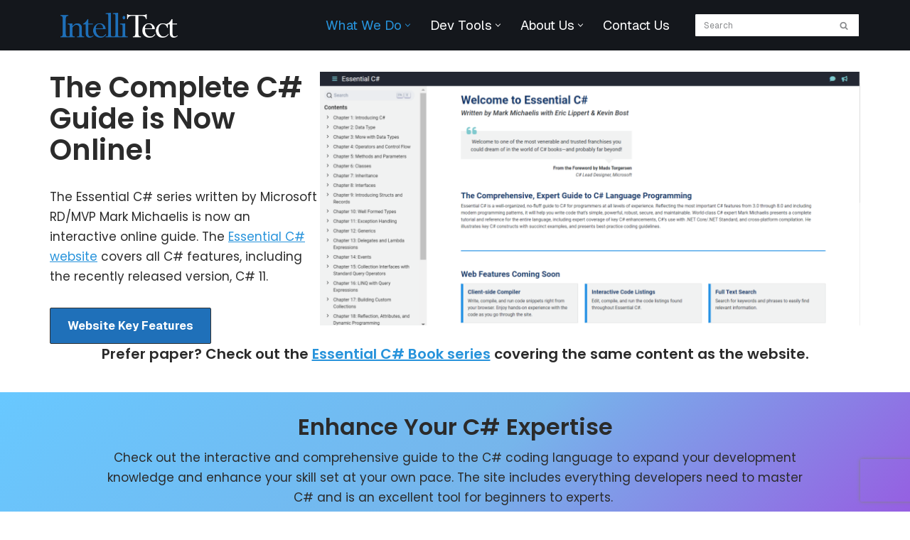

--- FILE ---
content_type: text/html; charset=UTF-8
request_url: https://intellitect.com/innovative-products/essential-csharp-book/
body_size: 37130
content:
<!DOCTYPE html>
<html lang="en">
<head>
<meta charset="UTF-8">
<script>
var gform;gform||(document.addEventListener("gform_main_scripts_loaded",function(){gform.scriptsLoaded=!0}),document.addEventListener("gform/theme/scripts_loaded",function(){gform.themeScriptsLoaded=!0}),window.addEventListener("DOMContentLoaded",function(){gform.domLoaded=!0}),gform={domLoaded:!1,scriptsLoaded:!1,themeScriptsLoaded:!1,isFormEditor:()=>"function"==typeof InitializeEditor,callIfLoaded:function(o){return!(!gform.domLoaded||!gform.scriptsLoaded||!gform.themeScriptsLoaded&&!gform.isFormEditor()||(gform.isFormEditor()&&console.warn("The use of gform.initializeOnLoaded() is deprecated in the form editor context and will be removed in Gravity Forms 3.1."),o(),0))},initializeOnLoaded:function(o){gform.callIfLoaded(o)||(document.addEventListener("gform_main_scripts_loaded",()=>{gform.scriptsLoaded=!0,gform.callIfLoaded(o)}),document.addEventListener("gform/theme/scripts_loaded",()=>{gform.themeScriptsLoaded=!0,gform.callIfLoaded(o)}),window.addEventListener("DOMContentLoaded",()=>{gform.domLoaded=!0,gform.callIfLoaded(o)}))},hooks:{action:{},filter:{}},addAction:function(o,r,e,t){gform.addHook("action",o,r,e,t)},addFilter:function(o,r,e,t){gform.addHook("filter",o,r,e,t)},doAction:function(o){gform.doHook("action",o,arguments)},applyFilters:function(o){return gform.doHook("filter",o,arguments)},removeAction:function(o,r){gform.removeHook("action",o,r)},removeFilter:function(o,r,e){gform.removeHook("filter",o,r,e)},addHook:function(o,r,e,t,n){null==gform.hooks[o][r]&&(gform.hooks[o][r]=[]);var d=gform.hooks[o][r];null==n&&(n=r+"_"+d.length),gform.hooks[o][r].push({tag:n,callable:e,priority:t=null==t?10:t})},doHook:function(r,o,e){var t;if(e=Array.prototype.slice.call(e,1),null!=gform.hooks[r][o]&&((o=gform.hooks[r][o]).sort(function(o,r){return o.priority-r.priority}),o.forEach(function(o){"function"!=typeof(t=o.callable)&&(t=window[t]),"action"==r?t.apply(null,e):e[0]=t.apply(null,e)})),"filter"==r)return e[0]},removeHook:function(o,r,t,n){var e;null!=gform.hooks[o][r]&&(e=(e=gform.hooks[o][r]).filter(function(o,r,e){return!!(null!=n&&n!=o.tag||null!=t&&t!=o.priority)}),gform.hooks[o][r]=e)}});
</script>
<meta name="viewport" content="width=device-width, initial-scale=1, minimum-scale=1">
<link rel="profile" href="https://gmpg.org/xfn/11">
<script type="text/javascript" data-cookieconsent="ignore">
window.dataLayer = window.dataLayer || [];
function gtag() {
dataLayer.push(arguments);
}
gtag("consent", "default", {
ad_personalization: "denied",
ad_storage: "denied",
ad_user_data: "denied",
analytics_storage: "denied",
functionality_storage: "denied",
personalization_storage: "denied",
security_storage: "granted",
wait_for_update: 500,
});
gtag("set", "ads_data_redaction", true);
</script>
<script type="text/javascript"
id="Cookiebot"
src="https://consent.cookiebot.com/uc.js"
data-implementation="wp"
data-cbid="17c1bf92-ae53-4935-a6da-8be9e202024b"
data-blockingmode="auto"
></script>
<meta name='robots' content='index, follow, max-image-preview:large, max-snippet:-1, max-video-preview:-1' />
<style>img:is([sizes="auto" i], [sizes^="auto," i]) { contain-intrinsic-size: 3000px 1500px }</style>
<!-- Google Tag Manager for WordPress by gtm4wp.com -->
<script data-cfasync="false" data-pagespeed-no-defer>
var gtm4wp_datalayer_name = "dataLayer";
var dataLayer = dataLayer || [];
const gtm4wp_scrollerscript_debugmode         = false;
const gtm4wp_scrollerscript_callbacktime      = 100;
const gtm4wp_scrollerscript_readerlocation    = 150;
const gtm4wp_scrollerscript_contentelementid  = "content";
const gtm4wp_scrollerscript_scannertime       = 60;
</script>
<!-- End Google Tag Manager for WordPress by gtm4wp.com -->
<!-- This site is optimized with the Yoast SEO Premium plugin v21.1 (Yoast SEO v21.8.1) - https://yoast.com/wordpress/plugins/seo/ -->
<title>Essential C# Book: The Expert Guide to C# 8.0 - IntelliTect</title>
<meta name="description" content="In Essential C#, author Mark Michaelis presents a comprehensive tutorial and reference for programmers at all levels." />
<link rel="canonical" href="https://intellitect.com/innovative-products/Essential-CSharp-book/" />
<meta property="og:locale" content="en_US" />
<meta property="og:type" content="article" />
<meta property="og:title" content="Essential C# Book: The Expert Guide to C# 8.0 - IntelliTect" />
<meta property="og:description" content="In Essential C#, author Mark Michaelis presents a comprehensive tutorial and reference for programmers at all levels." />
<meta property="og:url" content="https://intellitect.com/innovative-products/Essential-CSharp-book/" />
<meta property="og:site_name" content="IntelliTect" />
<meta property="article:publisher" content="https://www.facebook.com/IntelliTect/" />
<meta property="article:modified_time" content="2023-05-18T19:59:03+00:00" />
<meta property="og:image" content="https://intellitect.com/wp-content/uploads/2021/11/C8-cover.jpg" />
<meta property="og:image:width" content="648" />
<meta property="og:image:height" content="848" />
<meta property="og:image:type" content="image/jpeg" />
<meta name="twitter:card" content="summary_large_image" />
<meta name="twitter:site" content="@IntelliTect" />
<meta name="twitter:label1" content="Est. reading time" />
<meta name="twitter:data1" content="6 minutes" />
<script type="application/ld+json" class="yoast-schema-graph">{"@context":"https://schema.org","@graph":[{"@type":"WebPage","@id":"https://intellitect.com/innovative-products/essential-csharp-book/","url":"https://intellitect.com/innovative-products/Essential-CSharp-book/","name":"Essential C# Book: The Expert Guide to C# 8.0 - IntelliTect","isPartOf":{"@id":"https://intellitect.com/#website"},"primaryImageOfPage":{"@id":"https://intellitect.com/innovative-products/Essential-CSharp-book/#primaryimage"},"image":{"@id":"https://intellitect.com/innovative-products/Essential-CSharp-book/#primaryimage"},"thumbnailUrl":"https://intellitect.com/wp-content/uploads/2021/11/C8-cover.jpg","datePublished":"2020-05-27T00:33:30+00:00","dateModified":"2023-05-18T19:59:03+00:00","description":"In Essential C#, author Mark Michaelis presents a comprehensive tutorial and reference for programmers at all levels.","breadcrumb":{"@id":"https://intellitect.com/innovative-products/Essential-CSharp-book/#breadcrumb"},"inLanguage":"en","potentialAction":[{"@type":"ReadAction","target":["https://intellitect.com/innovative-products/Essential-CSharp-book/"]}]},{"@type":"ImageObject","inLanguage":"en","@id":"https://intellitect.com/innovative-products/Essential-CSharp-book/#primaryimage","url":"https://intellitect.com/wp-content/uploads/2021/11/C8-cover.jpg","contentUrl":"https://intellitect.com/wp-content/uploads/2021/11/C8-cover.jpg","width":648,"height":848},{"@type":"BreadcrumbList","@id":"https://intellitect.com/innovative-products/Essential-CSharp-book/#breadcrumb","itemListElement":[{"@type":"ListItem","position":1,"name":"Home","item":"https://intellitect.com/"},{"@type":"ListItem","position":2,"name":"Innovative Products","item":"https://intellitect.com/innovative-products/"},{"@type":"ListItem","position":3,"name":"Essential C# Book: The Expert Guide to C# 8.0"}]},{"@type":"WebSite","@id":"https://intellitect.com/#website","url":"https://intellitect.com/","name":"IntelliTect","description":"Complex Software Development - Simplified","publisher":{"@id":"https://intellitect.com/#organization"},"potentialAction":[{"@type":"SearchAction","target":{"@type":"EntryPoint","urlTemplate":"https://intellitect.com/?s={search_term_string}"},"query-input":"required name=search_term_string"}],"inLanguage":"en"},{"@type":"Organization","@id":"https://intellitect.com/#organization","name":"IntelliTect","url":"https://intellitect.com/","logo":{"@type":"ImageObject","inLanguage":"en","@id":"https://intellitect.com/#/schema/logo/image/","url":"https://intellitect.com/wp-content/uploads/2014/11/logo-sig1.png","contentUrl":"https://intellitect.com/wp-content/uploads/2014/11/logo-sig1.png","width":122,"height":31,"caption":"IntelliTect"},"image":{"@id":"https://intellitect.com/#/schema/logo/image/"},"sameAs":["https://www.facebook.com/IntelliTect/","https://twitter.com/IntelliTect","https://www.instagram.com/team_intellitect/","https://www.linkedin.com/company/intellitect/","https://www.youtube.com/channel/UCZSEfrUQnLLohBWDKRRSohw"]}]}</script>
<!-- / Yoast SEO Premium plugin. -->
<link rel='dns-prefetch' href='//js.stripe.com' />
<link rel='dns-prefetch' href='//www.google.com' />
<link rel='dns-prefetch' href='//www.googletagmanager.com' />
<link rel='dns-prefetch' href='//checkout.stripe.com' />
<link rel='dns-prefetch' href='//fonts.googleapis.com' />
<link rel="alternate" type="application/rss+xml" title="IntelliTect &raquo; Feed" href="https://intellitect.com/feed/" />
<link rel="alternate" type="application/rss+xml" title="IntelliTect &raquo; Comments Feed" href="https://intellitect.com/comments/feed/" />
<script>
window._wpemojiSettings = {"baseUrl":"https:\/\/s.w.org\/images\/core\/emoji\/16.0.1\/72x72\/","ext":".png","svgUrl":"https:\/\/s.w.org\/images\/core\/emoji\/16.0.1\/svg\/","svgExt":".svg","source":{"concatemoji":"https:\/\/intellitect.com\/wp-includes\/js\/wp-emoji-release.min.js?ver=6.8.3"}};
/*! This file is auto-generated */
!function(s,n){var o,i,e;function c(e){try{var t={supportTests:e,timestamp:(new Date).valueOf()};sessionStorage.setItem(o,JSON.stringify(t))}catch(e){}}function p(e,t,n){e.clearRect(0,0,e.canvas.width,e.canvas.height),e.fillText(t,0,0);var t=new Uint32Array(e.getImageData(0,0,e.canvas.width,e.canvas.height).data),a=(e.clearRect(0,0,e.canvas.width,e.canvas.height),e.fillText(n,0,0),new Uint32Array(e.getImageData(0,0,e.canvas.width,e.canvas.height).data));return t.every(function(e,t){return e===a[t]})}function u(e,t){e.clearRect(0,0,e.canvas.width,e.canvas.height),e.fillText(t,0,0);for(var n=e.getImageData(16,16,1,1),a=0;a<n.data.length;a++)if(0!==n.data[a])return!1;return!0}function f(e,t,n,a){switch(t){case"flag":return n(e,"\ud83c\udff3\ufe0f\u200d\u26a7\ufe0f","\ud83c\udff3\ufe0f\u200b\u26a7\ufe0f")?!1:!n(e,"\ud83c\udde8\ud83c\uddf6","\ud83c\udde8\u200b\ud83c\uddf6")&&!n(e,"\ud83c\udff4\udb40\udc67\udb40\udc62\udb40\udc65\udb40\udc6e\udb40\udc67\udb40\udc7f","\ud83c\udff4\u200b\udb40\udc67\u200b\udb40\udc62\u200b\udb40\udc65\u200b\udb40\udc6e\u200b\udb40\udc67\u200b\udb40\udc7f");case"emoji":return!a(e,"\ud83e\udedf")}return!1}function g(e,t,n,a){var r="undefined"!=typeof WorkerGlobalScope&&self instanceof WorkerGlobalScope?new OffscreenCanvas(300,150):s.createElement("canvas"),o=r.getContext("2d",{willReadFrequently:!0}),i=(o.textBaseline="top",o.font="600 32px Arial",{});return e.forEach(function(e){i[e]=t(o,e,n,a)}),i}function t(e){var t=s.createElement("script");t.src=e,t.defer=!0,s.head.appendChild(t)}"undefined"!=typeof Promise&&(o="wpEmojiSettingsSupports",i=["flag","emoji"],n.supports={everything:!0,everythingExceptFlag:!0},e=new Promise(function(e){s.addEventListener("DOMContentLoaded",e,{once:!0})}),new Promise(function(t){var n=function(){try{var e=JSON.parse(sessionStorage.getItem(o));if("object"==typeof e&&"number"==typeof e.timestamp&&(new Date).valueOf()<e.timestamp+604800&&"object"==typeof e.supportTests)return e.supportTests}catch(e){}return null}();if(!n){if("undefined"!=typeof Worker&&"undefined"!=typeof OffscreenCanvas&&"undefined"!=typeof URL&&URL.createObjectURL&&"undefined"!=typeof Blob)try{var e="postMessage("+g.toString()+"("+[JSON.stringify(i),f.toString(),p.toString(),u.toString()].join(",")+"));",a=new Blob([e],{type:"text/javascript"}),r=new Worker(URL.createObjectURL(a),{name:"wpTestEmojiSupports"});return void(r.onmessage=function(e){c(n=e.data),r.terminate(),t(n)})}catch(e){}c(n=g(i,f,p,u))}t(n)}).then(function(e){for(var t in e)n.supports[t]=e[t],n.supports.everything=n.supports.everything&&n.supports[t],"flag"!==t&&(n.supports.everythingExceptFlag=n.supports.everythingExceptFlag&&n.supports[t]);n.supports.everythingExceptFlag=n.supports.everythingExceptFlag&&!n.supports.flag,n.DOMReady=!1,n.readyCallback=function(){n.DOMReady=!0}}).then(function(){return e}).then(function(){var e;n.supports.everything||(n.readyCallback(),(e=n.source||{}).concatemoji?t(e.concatemoji):e.wpemoji&&e.twemoji&&(t(e.twemoji),t(e.wpemoji)))}))}((window,document),window._wpemojiSettings);
</script>
<style id='wp-emoji-styles-inline-css'>
img.wp-smiley, img.emoji {
display: inline !important;
border: none !important;
box-shadow: none !important;
height: 1em !important;
width: 1em !important;
margin: 0 0.07em !important;
vertical-align: -0.1em !important;
background: none !important;
padding: 0 !important;
}
</style>
<!-- <link rel='stylesheet' id='wp-block-library-css' href='https://intellitect.com/wp-includes/css/dist/block-library/style.min.css?ver=6.8.3' media='all' /> -->
<link rel="stylesheet" type="text/css" href="//intellitect.com/wp-content/cache/wpfc-minified/ln4reyw6/hgyat.css" media="all"/>
<style id='classic-theme-styles-inline-css'>
/*! This file is auto-generated */
.wp-block-button__link{color:#fff;background-color:#32373c;border-radius:9999px;box-shadow:none;text-decoration:none;padding:calc(.667em + 2px) calc(1.333em + 2px);font-size:1.125em}.wp-block-file__button{background:#32373c;color:#fff;text-decoration:none}
</style>
<!-- <link rel='stylesheet' id='syntax-highlighting-code-block-theme-css' href='https://intellitect.com/wp-content/plugins/syntax-highlighting-code-block/vendor/scrivo/highlight-php/styles/monokai.css?ver=1.5.1' media='all' /> -->
<link rel="stylesheet" type="text/css" href="//intellitect.com/wp-content/cache/wpfc-minified/2df3i6dr/hgybc.css" media="all"/>
<style id='syntax-highlighting-code-block-inline-css'>
.wp-block-code {
border: 0;
padding: 0;
-webkit-text-size-adjust: 100%;
text-size-adjust: 100%;
}
.wp-block-code > span {
display: block;
overflow: auto;
}
.shcb-language {
border: 0;
clip: rect(1px, 1px, 1px, 1px);
-webkit-clip-path: inset(50%);
clip-path: inset(50%);
height: 1px;
margin: -1px;
overflow: hidden;
padding: 0;
position: absolute;
width: 1px;
word-wrap: normal;
word-break: normal;
}
.hljs {
box-sizing: border-box;
}
.hljs.shcb-code-table {
display: table;
width: 100%;
}
.hljs.shcb-code-table > .shcb-loc {
color: inherit;
display: table-row;
width: 100%;
}
.hljs.shcb-code-table .shcb-loc > span {
display: table-cell;
}
.wp-block-code code.hljs:not(.shcb-wrap-lines) {
white-space: pre;
}
.wp-block-code code.hljs.shcb-wrap-lines {
white-space: pre-wrap;
}
.hljs.shcb-line-numbers {
border-spacing: 0;
counter-reset: line;
}
.hljs.shcb-line-numbers > .shcb-loc {
counter-increment: line;
}
.hljs.shcb-line-numbers .shcb-loc > span {
padding-left: 0.75em;
}
.hljs.shcb-line-numbers .shcb-loc::before {
border-right: 1px solid #ddd;
content: counter(line);
display: table-cell;
padding: 0 0.75em;
text-align: right;
-webkit-user-select: none;
-moz-user-select: none;
-ms-user-select: none;
user-select: none;
white-space: nowrap;
width: 1%;
}
.hljs > mark.shcb-loc { background-color: #474843; }
</style>
<!-- <link rel='stylesheet' id='otter-advanced-columns-style-css' href='https://intellitect.com/wp-content/plugins/otter-blocks/build/blocks/advanced-columns/style.css?ver=1f3cd78557ad425c7930' media='all' /> -->
<link rel="stylesheet" type="text/css" href="//intellitect.com/wp-content/cache/wpfc-minified/3pfv010/hj8qr.css" media="all"/>
<style id='otter-advanced-heading-style-inline-css'>
span.wp-block-themeisle-blocks-advanced-heading{display:block}.wp-block-themeisle-blocks-advanced-heading,.is-layout-constrained>:is(.wp-block-themeisle-blocks-advanced-heading,.wp-block-themeisle-blocks-advanced-heading:first-child),:is(h1,h2,h3,h4,h5,h6).wp-block-themeisle-blocks-advanced-heading{--padding: 0px;--padding-tablet: var(--padding);--padding-mobile: var(--padding-tablet);--margin: 0px 0px 25px 0px;--margin-tablet: var(--margin);--margin-mobile: var(--margin-tablet);--text-align: left;--text-align-tablet: var(--text-align);--text-align-mobile: var(--text-align-tablet);padding:var(--padding);margin:var(--margin);text-align:var(--text-align)}.wp-block-themeisle-blocks-advanced-heading.has-dark-bg,.is-layout-constrained>:is(.wp-block-themeisle-blocks-advanced-heading,.wp-block-themeisle-blocks-advanced-heading:first-child).has-dark-bg,:is(h1,h2,h3,h4,h5,h6).wp-block-themeisle-blocks-advanced-heading.has-dark-bg{color:#fff}@media(min-width: 600px)and (max-width: 960px){.wp-block-themeisle-blocks-advanced-heading,.is-layout-constrained>:is(.wp-block-themeisle-blocks-advanced-heading,.wp-block-themeisle-blocks-advanced-heading:first-child),:is(h1,h2,h3,h4,h5,h6).wp-block-themeisle-blocks-advanced-heading{padding:var(--padding-tablet);margin:var(--margin-tablet);text-align:var(--text-align-tablet)}}@media(max-width: 600px){.wp-block-themeisle-blocks-advanced-heading,.is-layout-constrained>:is(.wp-block-themeisle-blocks-advanced-heading,.wp-block-themeisle-blocks-advanced-heading:first-child),:is(h1,h2,h3,h4,h5,h6).wp-block-themeisle-blocks-advanced-heading{padding:var(--padding-mobile);margin:var(--margin-mobile);text-align:var(--text-align-mobile)}}.wp-block-themeisle-blocks-advanced-heading.highlight,.is-layout-constrained>:is(.wp-block-themeisle-blocks-advanced-heading,.wp-block-themeisle-blocks-advanced-heading:first-child).highlight,:is(h1,h2,h3,h4,h5,h6).wp-block-themeisle-blocks-advanced-heading.highlight{background-color:#ff0;color:#000}/*# sourceMappingURL=style.css.map */
</style>
<style id='otter-font-awesome-style-inline-css'>
.wp-block-themeisle-blocks-font-awesome-icons{--align: center;--align-tablet: var(--align);--align-mobile: var(--align-tablet);--border-color: inherit;--border-size: unset;--border-radius: 0%;--margin: 5px;--padding: 5px;--font-size: 16px;display:flex;justify-content:var(--align);margin:0}.wp-block-themeisle-blocks-font-awesome-icons .wp-block-themeisle-blocks-font-awesome-icons-container{display:inline-flex;justify-content:center;border:var(--border-size) solid;border-color:var(--border-color);border-radius:var(--border-radius);margin:var(--margin);font-size:var(--font-size);text-align:center;align-items:center;box-sizing:content-box}.wp-block-themeisle-blocks-font-awesome-icons .wp-block-themeisle-blocks-font-awesome-icons-container:not(.nan-padding){width:calc(var(--font-size)*1.5 + var(--padding));height:calc(var(--font-size)*1.5 + var(--padding))}.wp-block-themeisle-blocks-font-awesome-icons .wp-block-themeisle-blocks-font-awesome-icons-container:not(.nan-padding) i{font-size:var(--font-size)}.wp-block-themeisle-blocks-font-awesome-icons .wp-block-themeisle-blocks-font-awesome-icons-container.nan-padding{padding:var(--padding);aspect-ratio:1}.wp-block-themeisle-blocks-font-awesome-icons .wp-block-themeisle-blocks-font-awesome-icons-container.nan-padding i{font-size:calc(var(--font-size)/1.25);width:var(--font-size)}.wp-block-themeisle-blocks-font-awesome-icons .wp-block-themeisle-blocks-font-awesome-icons-container svg{width:var(--font-size);height:var(--font-size);fill:currentColor}@media(max-width: 960px){.wp-block-themeisle-blocks-font-awesome-icons{justify-content:var(--align-tablet)}}@media(max-width: 600px){.wp-block-themeisle-blocks-font-awesome-icons{justify-content:var(--align-mobile)}}/*# sourceMappingURL=style.css.map */
</style>
<style id='otter-popup-style-inline-css'>
:is(.wp-block-themeisle-blocks-modal,.wp-block-themeisle-blocks-popup){--min-width: 400px;--background-color: #fff;--close-color: #000;--overlay-color: rgba(0, 0, 0, 0.5);--overlay-opacity: 1;--brd-width: 0px;--brd-radius: 0px;--brd-color: #000;--brd-style: solid;--width: 500px;--width-tablet: var(--width);--width-mobile: var(--width-tablet);--height: auto;--height-tablet: var(--height);--height-mobile: var(--height-tablet);--padding: 20px;--padding-tablet: var(--padding);--padding-mobile: var(--padding-tablet);--box-shadow: unset}:is(.wp-block-themeisle-blocks-modal,.wp-block-themeisle-blocks-popup).has-dark-bg{color:#fff;--close-color: #fff}:is(.wp-block-themeisle-blocks-modal,.wp-block-themeisle-blocks-popup).is-front{display:none}:is(.wp-block-themeisle-blocks-modal,.wp-block-themeisle-blocks-popup).is-front.active{display:block}:is(.wp-block-themeisle-blocks-modal,.wp-block-themeisle-blocks-popup).is-selected{z-index:10}:is(.wp-block-themeisle-blocks-modal,.wp-block-themeisle-blocks-popup) .otter-popup__modal_wrap_overlay{background-color:var(--overlay-color);opacity:var(--overlay-opacity);left:0;right:0;top:0;bottom:0;position:absolute;z-index:99998}:is(.wp-block-themeisle-blocks-modal,.wp-block-themeisle-blocks-popup) .otter-popup__modal_wrap{position:fixed;top:0;bottom:0;right:0;left:0;z-index:99999;display:flex;align-items:center;justify-content:center;animation-duration:.8s;animation-name:popupFadeIn;animation-fill-mode:both}:is(.wp-block-themeisle-blocks-modal,.wp-block-themeisle-blocks-popup) .otter-popup__modal_content{position:absolute;z-index:100000;background-color:var(--background-color);width:var(--width);max-width:100%;height:var(--height);padding:var(--padding);border-width:var(--brd-width);border-radius:var(--brd-radius);border-color:var(--brd-color);border-style:var(--brd-style);box-sizing:border-box;scroll-behavior:auto;box-shadow:var(--box-shadow)}@media(min-width: 600px)and (max-width: 960px){:is(.wp-block-themeisle-blocks-modal,.wp-block-themeisle-blocks-popup) .otter-popup__modal_content{width:var(--width-tablet);height:var(--height-tablet);padding:var(--padding-tablet)}}@media(max-width: 600px){:is(.wp-block-themeisle-blocks-modal,.wp-block-themeisle-blocks-popup) .otter-popup__modal_content{width:var(--width-mobile);height:var(--height-mobile);padding:var(--padding-mobile)}}:is(.wp-block-themeisle-blocks-modal,.wp-block-themeisle-blocks-popup) .otter-popup__modal_body{-ms-overflow-style:none;scrollbar-width:none;max-height:75vh;overflow:auto;height:100%;min-height:70px}@media(max-width: 600px){:is(.wp-block-themeisle-blocks-modal,.wp-block-themeisle-blocks-popup) .otter-popup__modal_body{padding-top:20px}}:is(.wp-block-themeisle-blocks-modal,.wp-block-themeisle-blocks-popup) .otter-popup__modal_body::-webkit-scrollbar{display:none}:is(.wp-block-themeisle-blocks-modal,.wp-block-themeisle-blocks-popup) .otter-popup__modal_body>*{max-width:100%}:is(.wp-block-themeisle-blocks-modal,.wp-block-themeisle-blocks-popup) .otter-popup__modal_header{position:absolute;right:var(--padding)}@media(max-width: 600px){:is(.wp-block-themeisle-blocks-modal,.wp-block-themeisle-blocks-popup) .otter-popup__modal_header{padding-bottom:0px}}:is(.wp-block-themeisle-blocks-modal,.wp-block-themeisle-blocks-popup) .otter-popup__modal_header button{background-color:rgba(0,0,0,0) !important;color:var(--close-color);height:auto !important;display:flex;align-items:center;padding:0 !important;border:none;cursor:pointer;z-index:2}:is(.wp-block-themeisle-blocks-modal,.wp-block-themeisle-blocks-popup) .otter-popup__modal_header button:hover{opacity:.75}:is(.wp-block-themeisle-blocks-modal,.wp-block-themeisle-blocks-popup) .otter-popup__modal_header button:focus{border:none !important;outline:none}:is(.wp-block-themeisle-blocks-modal,.wp-block-themeisle-blocks-popup) .otter-popup__modal_header button svg{fill:currentColor}:is(.wp-block-themeisle-blocks-modal,.wp-block-themeisle-blocks-popup).with-outside-button .otter-popup__modal_header{position:initial;padding-bottom:0px}:is(.wp-block-themeisle-blocks-modal,.wp-block-themeisle-blocks-popup).with-outside-button .otter-popup__modal_header button{position:absolute;top:-15px;right:-15px;background:var(--background-color) !important;border-radius:60%;border:unset;box-shadow:0 0 4px 0 rgba(0,0,0,.133),0 0 3px 1px rgba(0,0,0,.067);height:36px !important;width:36px !important;display:flex;justify-content:center;align-items:center;z-index:9}:is(.wp-block-themeisle-blocks-modal,.wp-block-themeisle-blocks-popup).with-outside-button .otter-popup__modal_header button:hover{box-shadow:0 0 4px 0 rgba(0,0,0,.133),0 0 3px 1px rgba(0,0,0,.067);opacity:1}:is(.wp-block-themeisle-blocks-modal,.wp-block-themeisle-blocks-popup).with-outside-button .otter-popup__modal_header svg{width:32px;height:32px}:is(.wp-block-themeisle-blocks-modal,.wp-block-themeisle-blocks-popup)>.block-editor-block-variation-picker .block-editor-block-variation-picker__variations .components-button{box-shadow:unset;margin-bottom:0px}.o-lock-body{height:100%;overflow-y:hidden}body:has(#wpadminbar) :is(.wp-block-themeisle-blocks-modal,.wp-block-themeisle-blocks-popup) .otter-popup__modal_content{margin-top:25px}@-webkit-keyframes popupFadeIn{0%{opacity:0}to{opacity:1}}.wp-block-themeisle-blocks-modal:not(.is-active){display:none}/*# sourceMappingURL=style.css.map */
</style>
<style id='global-styles-inline-css'>
:root{--wp--preset--aspect-ratio--square: 1;--wp--preset--aspect-ratio--4-3: 4/3;--wp--preset--aspect-ratio--3-4: 3/4;--wp--preset--aspect-ratio--3-2: 3/2;--wp--preset--aspect-ratio--2-3: 2/3;--wp--preset--aspect-ratio--16-9: 16/9;--wp--preset--aspect-ratio--9-16: 9/16;--wp--preset--color--black: #000000;--wp--preset--color--cyan-bluish-gray: #abb8c3;--wp--preset--color--white: #ffffff;--wp--preset--color--pale-pink: #f78da7;--wp--preset--color--vivid-red: #cf2e2e;--wp--preset--color--luminous-vivid-orange: #ff6900;--wp--preset--color--luminous-vivid-amber: #fcb900;--wp--preset--color--light-green-cyan: #7bdcb5;--wp--preset--color--vivid-green-cyan: #00d084;--wp--preset--color--pale-cyan-blue: #8ed1fc;--wp--preset--color--vivid-cyan-blue: #0693e3;--wp--preset--color--vivid-purple: #9b51e0;--wp--preset--color--neve-link-color: var(--nv-primary-accent);--wp--preset--color--neve-link-hover-color: var(--nv-secondary-accent);--wp--preset--color--nv-site-bg: var(--nv-site-bg);--wp--preset--color--nv-light-bg: var(--nv-light-bg);--wp--preset--color--nv-dark-bg: var(--nv-dark-bg);--wp--preset--color--neve-text-color: var(--nv-text-color);--wp--preset--color--nv-text-dark-bg: var(--nv-text-dark-bg);--wp--preset--color--nv-c-1: var(--nv-c-1);--wp--preset--color--nv-c-2: var(--nv-c-2);--wp--preset--gradient--vivid-cyan-blue-to-vivid-purple: linear-gradient(135deg,rgba(6,147,227,1) 0%,rgb(155,81,224) 100%);--wp--preset--gradient--light-green-cyan-to-vivid-green-cyan: linear-gradient(135deg,rgb(122,220,180) 0%,rgb(0,208,130) 100%);--wp--preset--gradient--luminous-vivid-amber-to-luminous-vivid-orange: linear-gradient(135deg,rgba(252,185,0,1) 0%,rgba(255,105,0,1) 100%);--wp--preset--gradient--luminous-vivid-orange-to-vivid-red: linear-gradient(135deg,rgba(255,105,0,1) 0%,rgb(207,46,46) 100%);--wp--preset--gradient--very-light-gray-to-cyan-bluish-gray: linear-gradient(135deg,rgb(238,238,238) 0%,rgb(169,184,195) 100%);--wp--preset--gradient--cool-to-warm-spectrum: linear-gradient(135deg,rgb(74,234,220) 0%,rgb(151,120,209) 20%,rgb(207,42,186) 40%,rgb(238,44,130) 60%,rgb(251,105,98) 80%,rgb(254,248,76) 100%);--wp--preset--gradient--blush-light-purple: linear-gradient(135deg,rgb(255,206,236) 0%,rgb(152,150,240) 100%);--wp--preset--gradient--blush-bordeaux: linear-gradient(135deg,rgb(254,205,165) 0%,rgb(254,45,45) 50%,rgb(107,0,62) 100%);--wp--preset--gradient--luminous-dusk: linear-gradient(135deg,rgb(255,203,112) 0%,rgb(199,81,192) 50%,rgb(65,88,208) 100%);--wp--preset--gradient--pale-ocean: linear-gradient(135deg,rgb(255,245,203) 0%,rgb(182,227,212) 50%,rgb(51,167,181) 100%);--wp--preset--gradient--electric-grass: linear-gradient(135deg,rgb(202,248,128) 0%,rgb(113,206,126) 100%);--wp--preset--gradient--midnight: linear-gradient(135deg,rgb(2,3,129) 0%,rgb(40,116,252) 100%);--wp--preset--font-size--small: 13px;--wp--preset--font-size--medium: 20px;--wp--preset--font-size--large: 36px;--wp--preset--font-size--x-large: 42px;--wp--preset--spacing--20: 0.44rem;--wp--preset--spacing--30: 0.67rem;--wp--preset--spacing--40: 1rem;--wp--preset--spacing--50: 1.5rem;--wp--preset--spacing--60: 2.25rem;--wp--preset--spacing--70: 3.38rem;--wp--preset--spacing--80: 5.06rem;--wp--preset--shadow--natural: 6px 6px 9px rgba(0, 0, 0, 0.2);--wp--preset--shadow--deep: 12px 12px 50px rgba(0, 0, 0, 0.4);--wp--preset--shadow--sharp: 6px 6px 0px rgba(0, 0, 0, 0.2);--wp--preset--shadow--outlined: 6px 6px 0px -3px rgba(255, 255, 255, 1), 6px 6px rgba(0, 0, 0, 1);--wp--preset--shadow--crisp: 6px 6px 0px rgba(0, 0, 0, 1);}:where(.is-layout-flex){gap: 0.5em;}:where(.is-layout-grid){gap: 0.5em;}body .is-layout-flex{display: flex;}.is-layout-flex{flex-wrap: wrap;align-items: center;}.is-layout-flex > :is(*, div){margin: 0;}body .is-layout-grid{display: grid;}.is-layout-grid > :is(*, div){margin: 0;}:where(.wp-block-columns.is-layout-flex){gap: 2em;}:where(.wp-block-columns.is-layout-grid){gap: 2em;}:where(.wp-block-post-template.is-layout-flex){gap: 1.25em;}:where(.wp-block-post-template.is-layout-grid){gap: 1.25em;}.has-black-color{color: var(--wp--preset--color--black) !important;}.has-cyan-bluish-gray-color{color: var(--wp--preset--color--cyan-bluish-gray) !important;}.has-white-color{color: var(--wp--preset--color--white) !important;}.has-pale-pink-color{color: var(--wp--preset--color--pale-pink) !important;}.has-vivid-red-color{color: var(--wp--preset--color--vivid-red) !important;}.has-luminous-vivid-orange-color{color: var(--wp--preset--color--luminous-vivid-orange) !important;}.has-luminous-vivid-amber-color{color: var(--wp--preset--color--luminous-vivid-amber) !important;}.has-light-green-cyan-color{color: var(--wp--preset--color--light-green-cyan) !important;}.has-vivid-green-cyan-color{color: var(--wp--preset--color--vivid-green-cyan) !important;}.has-pale-cyan-blue-color{color: var(--wp--preset--color--pale-cyan-blue) !important;}.has-vivid-cyan-blue-color{color: var(--wp--preset--color--vivid-cyan-blue) !important;}.has-vivid-purple-color{color: var(--wp--preset--color--vivid-purple) !important;}.has-neve-link-color-color{color: var(--wp--preset--color--neve-link-color) !important;}.has-neve-link-hover-color-color{color: var(--wp--preset--color--neve-link-hover-color) !important;}.has-nv-site-bg-color{color: var(--wp--preset--color--nv-site-bg) !important;}.has-nv-light-bg-color{color: var(--wp--preset--color--nv-light-bg) !important;}.has-nv-dark-bg-color{color: var(--wp--preset--color--nv-dark-bg) !important;}.has-neve-text-color-color{color: var(--wp--preset--color--neve-text-color) !important;}.has-nv-text-dark-bg-color{color: var(--wp--preset--color--nv-text-dark-bg) !important;}.has-nv-c-1-color{color: var(--wp--preset--color--nv-c-1) !important;}.has-nv-c-2-color{color: var(--wp--preset--color--nv-c-2) !important;}.has-black-background-color{background-color: var(--wp--preset--color--black) !important;}.has-cyan-bluish-gray-background-color{background-color: var(--wp--preset--color--cyan-bluish-gray) !important;}.has-white-background-color{background-color: var(--wp--preset--color--white) !important;}.has-pale-pink-background-color{background-color: var(--wp--preset--color--pale-pink) !important;}.has-vivid-red-background-color{background-color: var(--wp--preset--color--vivid-red) !important;}.has-luminous-vivid-orange-background-color{background-color: var(--wp--preset--color--luminous-vivid-orange) !important;}.has-luminous-vivid-amber-background-color{background-color: var(--wp--preset--color--luminous-vivid-amber) !important;}.has-light-green-cyan-background-color{background-color: var(--wp--preset--color--light-green-cyan) !important;}.has-vivid-green-cyan-background-color{background-color: var(--wp--preset--color--vivid-green-cyan) !important;}.has-pale-cyan-blue-background-color{background-color: var(--wp--preset--color--pale-cyan-blue) !important;}.has-vivid-cyan-blue-background-color{background-color: var(--wp--preset--color--vivid-cyan-blue) !important;}.has-vivid-purple-background-color{background-color: var(--wp--preset--color--vivid-purple) !important;}.has-neve-link-color-background-color{background-color: var(--wp--preset--color--neve-link-color) !important;}.has-neve-link-hover-color-background-color{background-color: var(--wp--preset--color--neve-link-hover-color) !important;}.has-nv-site-bg-background-color{background-color: var(--wp--preset--color--nv-site-bg) !important;}.has-nv-light-bg-background-color{background-color: var(--wp--preset--color--nv-light-bg) !important;}.has-nv-dark-bg-background-color{background-color: var(--wp--preset--color--nv-dark-bg) !important;}.has-neve-text-color-background-color{background-color: var(--wp--preset--color--neve-text-color) !important;}.has-nv-text-dark-bg-background-color{background-color: var(--wp--preset--color--nv-text-dark-bg) !important;}.has-nv-c-1-background-color{background-color: var(--wp--preset--color--nv-c-1) !important;}.has-nv-c-2-background-color{background-color: var(--wp--preset--color--nv-c-2) !important;}.has-black-border-color{border-color: var(--wp--preset--color--black) !important;}.has-cyan-bluish-gray-border-color{border-color: var(--wp--preset--color--cyan-bluish-gray) !important;}.has-white-border-color{border-color: var(--wp--preset--color--white) !important;}.has-pale-pink-border-color{border-color: var(--wp--preset--color--pale-pink) !important;}.has-vivid-red-border-color{border-color: var(--wp--preset--color--vivid-red) !important;}.has-luminous-vivid-orange-border-color{border-color: var(--wp--preset--color--luminous-vivid-orange) !important;}.has-luminous-vivid-amber-border-color{border-color: var(--wp--preset--color--luminous-vivid-amber) !important;}.has-light-green-cyan-border-color{border-color: var(--wp--preset--color--light-green-cyan) !important;}.has-vivid-green-cyan-border-color{border-color: var(--wp--preset--color--vivid-green-cyan) !important;}.has-pale-cyan-blue-border-color{border-color: var(--wp--preset--color--pale-cyan-blue) !important;}.has-vivid-cyan-blue-border-color{border-color: var(--wp--preset--color--vivid-cyan-blue) !important;}.has-vivid-purple-border-color{border-color: var(--wp--preset--color--vivid-purple) !important;}.has-neve-link-color-border-color{border-color: var(--wp--preset--color--neve-link-color) !important;}.has-neve-link-hover-color-border-color{border-color: var(--wp--preset--color--neve-link-hover-color) !important;}.has-nv-site-bg-border-color{border-color: var(--wp--preset--color--nv-site-bg) !important;}.has-nv-light-bg-border-color{border-color: var(--wp--preset--color--nv-light-bg) !important;}.has-nv-dark-bg-border-color{border-color: var(--wp--preset--color--nv-dark-bg) !important;}.has-neve-text-color-border-color{border-color: var(--wp--preset--color--neve-text-color) !important;}.has-nv-text-dark-bg-border-color{border-color: var(--wp--preset--color--nv-text-dark-bg) !important;}.has-nv-c-1-border-color{border-color: var(--wp--preset--color--nv-c-1) !important;}.has-nv-c-2-border-color{border-color: var(--wp--preset--color--nv-c-2) !important;}.has-vivid-cyan-blue-to-vivid-purple-gradient-background{background: var(--wp--preset--gradient--vivid-cyan-blue-to-vivid-purple) !important;}.has-light-green-cyan-to-vivid-green-cyan-gradient-background{background: var(--wp--preset--gradient--light-green-cyan-to-vivid-green-cyan) !important;}.has-luminous-vivid-amber-to-luminous-vivid-orange-gradient-background{background: var(--wp--preset--gradient--luminous-vivid-amber-to-luminous-vivid-orange) !important;}.has-luminous-vivid-orange-to-vivid-red-gradient-background{background: var(--wp--preset--gradient--luminous-vivid-orange-to-vivid-red) !important;}.has-very-light-gray-to-cyan-bluish-gray-gradient-background{background: var(--wp--preset--gradient--very-light-gray-to-cyan-bluish-gray) !important;}.has-cool-to-warm-spectrum-gradient-background{background: var(--wp--preset--gradient--cool-to-warm-spectrum) !important;}.has-blush-light-purple-gradient-background{background: var(--wp--preset--gradient--blush-light-purple) !important;}.has-blush-bordeaux-gradient-background{background: var(--wp--preset--gradient--blush-bordeaux) !important;}.has-luminous-dusk-gradient-background{background: var(--wp--preset--gradient--luminous-dusk) !important;}.has-pale-ocean-gradient-background{background: var(--wp--preset--gradient--pale-ocean) !important;}.has-electric-grass-gradient-background{background: var(--wp--preset--gradient--electric-grass) !important;}.has-midnight-gradient-background{background: var(--wp--preset--gradient--midnight) !important;}.has-small-font-size{font-size: var(--wp--preset--font-size--small) !important;}.has-medium-font-size{font-size: var(--wp--preset--font-size--medium) !important;}.has-large-font-size{font-size: var(--wp--preset--font-size--large) !important;}.has-x-large-font-size{font-size: var(--wp--preset--font-size--x-large) !important;}
:where(.wp-block-post-template.is-layout-flex){gap: 1.25em;}:where(.wp-block-post-template.is-layout-grid){gap: 1.25em;}
:where(.wp-block-columns.is-layout-flex){gap: 2em;}:where(.wp-block-columns.is-layout-grid){gap: 2em;}
:root :where(.wp-block-pullquote){font-size: 1.5em;line-height: 1.6;}
</style>
<style id='md-style-inline-css'>
</style>
<link rel='stylesheet' id='stripe-checkout-button-css' href='https://checkout.stripe.com/v3/checkout/button.css' media='all' />
<!-- <link rel='stylesheet' id='simpay-public-css' href='https://intellitect.com/wp-content/plugins/wp-simple-pay-pro-3/includes/core/assets/css/simpay-public.min.css?ver=4.11.2' media='all' /> -->
<!-- <link rel='stylesheet' id='simpay-public-pro-css' href='https://intellitect.com/wp-content/plugins/wp-simple-pay-pro-3/includes/pro/assets/css/simpay-public-pro.min.css?ver=4.11.2' media='all' /> -->
<!-- <link rel='stylesheet' id='uag-style-37587-css' href='https://intellitect.com/wp-content/uploads/uag-plugin/assets/38000/uag-css-37587.css?ver=1768239437' media='all' /> -->
<!-- <link rel='stylesheet' id='parent-css' href='https://intellitect.com/wp-content/themes/neve/style.css?ver=6.8.3' media='all' /> -->
<!-- <link rel='stylesheet' id='neve-style-css' href='https://intellitect.com/wp-content/themes/neve/style-main-new.min.css?ver=4.1.3' media='all' /> -->
<link rel="stylesheet" type="text/css" href="//intellitect.com/wp-content/cache/wpfc-minified/lmjug59d/hj8qr.css" media="all"/>
<style id='neve-style-inline-css'>
.is-menu-sidebar .header-menu-sidebar { visibility: visible; }.is-menu-sidebar.menu_sidebar_slide_left .header-menu-sidebar { transform: translate3d(0, 0, 0); left: 0; }.is-menu-sidebar.menu_sidebar_slide_right .header-menu-sidebar { transform: translate3d(0, 0, 0); right: 0; }.is-menu-sidebar.menu_sidebar_pull_right .header-menu-sidebar, .is-menu-sidebar.menu_sidebar_pull_left .header-menu-sidebar { transform: translateX(0); }.is-menu-sidebar.menu_sidebar_dropdown .header-menu-sidebar { height: auto; }.is-menu-sidebar.menu_sidebar_dropdown .header-menu-sidebar-inner { max-height: 400px; padding: 20px 0; }.is-menu-sidebar.menu_sidebar_full_canvas .header-menu-sidebar { opacity: 1; }.header-menu-sidebar .menu-item-nav-search:not(.floating) { pointer-events: none; }.header-menu-sidebar .menu-item-nav-search .is-menu-sidebar { pointer-events: unset; }
.nv-meta-list li.meta:not(:last-child):after { content:"/" }.nv-meta-list .no-mobile{
display:none;
}.nv-meta-list li.last::after{
content: ""!important;
}@media (min-width: 769px) {
.nv-meta-list .no-mobile {
display: inline-block;
}
.nv-meta-list li.last:not(:last-child)::after {
content: "/" !important;
}
}
.nav-ul li .caret svg, .nav-ul li .caret img{width:var(--smiconsize, 0.5em);height:var(--smiconsize, 0.5em);}.nav-ul .sub-menu li {border-style: var(--itembstyle);}
:root{ --container: 748px;--postwidth:100%; --primarybtnbg: var(--nv-primary-accent); --secondarybtnbg: var(--nv-secondary-accent); --primarybtnhoverbg: #1f70b9; --secondarybtnhoverbg: #144876; --primarybtncolor: var(--nv-site-bg); --secondarybtncolor: var(--nv-site-bg); --primarybtnhovercolor: #ffffff; --secondarybtnhovercolor: #ffffff;--primarybtnborderradius:3px;--secondarybtnborderradius:3px;--btnpadding:12px 24px;--primarybtnpadding:12px 24px;--secondarybtnpadding:12px 24px; --btnfs: 14px; --bodyfontfamily: Poppins; --bodyfontsize: 15px; --bodylineheight: 1.6; --bodyletterspacing: 0px; --bodyfontweight: 400; --bodytexttransform: none; --headingsfontfamily: Poppins; --h1fontsize: 39px; --h1fontweight: 600; --h1lineheight: 1.2em; --h1letterspacing: 0px; --h1texttransform: none; --h2fontsize: 20px; --h2fontweight: 600; --h2lineheight: 1.3em; --h2letterspacing: 0px; --h2texttransform: none; --h3fontsize: 18px; --h3fontweight: 600; --h3lineheight: 1.3em; --h3letterspacing: 0px; --h3texttransform: none; --h4fontsize: 16px; --h4fontweight: 600; --h4lineheight: 1.3em; --h4letterspacing: 0px; --h4texttransform: none; --h5fontsize: 14px; --h5fontweight: 600; --h5lineheight: 1.3em; --h5letterspacing: 0px; --h5texttransform: none; --h6fontsize: 14px; --h6fontweight: 600; --h6lineheight: 1.3em; --h6letterspacing: 0px; --h6texttransform: none;--formfieldborderwidth:2px;--formfieldborderradius:0; --formfieldbgcolor: var(--nv-light-bg); --formfieldbordercolor: #dddddd; --formfieldcolor: var(--nv-text-color);--formfieldpadding:10px 12px 10px 12px;; } .nv-index-posts{ --borderradius:0px; } .has-neve-button-color-color{ color: var(--nv-primary-accent)!important; } .has-neve-button-color-background-color{ background-color: var(--nv-primary-accent)!important; } .single-post-container .alignfull > [class*="__inner-container"], .single-post-container .alignwide > [class*="__inner-container"]{ max-width:718px } .nv-meta-list{ --avatarsize: 20px; } .single .nv-meta-list{ --avatarsize: 20px; } .blog .blog-entry-title, .archive .blog-entry-title{ --fontsize: 28px; } .single h1.entry-title{ --fontsize: 32px; } .nv-post-cover{ --height: 250px;--padding:40px 15px;--justify: flex-start; --textalign: left; --valign: center; } .nv-post-cover .nv-title-meta-wrap, .nv-page-title-wrap, .entry-header{ --textalign: left; } .nv-is-boxed.nv-title-meta-wrap{ --padding:40px 15px; --bgcolor: var(--nv-dark-bg); } .nv-overlay{ --opacity: 50; --blendmode: normal; } .nv-is-boxed.nv-comments-wrap{ --padding:20px; --bgcolor: var(--nv-site-bg); } .nv-is-boxed.comment-respond{ --padding:20px; --bgcolor: var(--nv-site-bg); } .nv-single-post-wrap{ --spacing: 60px; } .single:not(.single-product), .page{ --c-vspace:0 0 0 0;; } .global-styled{ --bgcolor: var(--nv-site-bg); } .header-top{ --rowbcolor: var(--nv-light-bg); --color: var(--nv-text-dark-bg); --bgcolor: var(--nv-dark-bg); } .header-main{ --rowbcolor: var(--nv-light-bg); --color: var(--nv-site-bg); --bgcolor: var(--nv-dark-bg); } .header-bottom{ --rowbcolor: var(--nv-light-bg); --color: var(--nv-text-color); --bgcolor: var(--nv-light-bg); } .header-menu-sidebar-bg{ --justify: flex-start; --textalign: left;--flexg: 1;--wrapdropdownwidth: auto; --color: var(--nv-text-dark-bg); --bgcolor: var(--nv-dark-bg); } .header-menu-sidebar{ width: 360px; } .builder-item--logo{ --maxwidth: 165px; --fs: 24px;--padding:10px 0;--margin:0; --textalign: left;--justify: flex-start; } .builder-item--nav-icon,.header-menu-sidebar .close-sidebar-panel .navbar-toggle{ --borderradius:3px;--borderwidth:1px; } .builder-item--nav-icon{ --label-margin:0 5px 0 0;;--padding:10px 15px;--margin:0; } .builder-item--primary-menu{ --color: var(--nv-site-bg); --hovercolor: var(--nv-primary-accent); --hovertextcolor: var(--nv-text-color); --activecolor: var(--nv-primary-accent); --spacing: 20px; --height: 25px; --smiconsize: 7px;--padding:0;--margin:0; --fontfamily: Poppins; --fontsize: 1em; --lineheight: 1.6em; --letterspacing: 0px; --fontweight: 400; --texttransform: capitalize; --iconsize: 1em; } .builder-item--primary-menu .sub-menu{ --bstyle: none; --itembstyle: none; } .hfg-is-group.has-primary-menu .inherit-ff{ --inheritedff: Poppins; --inheritedfw: 400; } .builder-item--header_search{ --height: 40px; --formfieldfontsize: 14px;--formfieldborderwidth:2px;--formfieldborderradius:2px; --formfieldbgcolor: var(--nv-site-bg); --formfieldbordercolor: var(--nv-dark-bg); --formfieldcolor: var(--nv-dark-bg);--padding:0;--margin:0; } .footer-top-inner .row{ grid-template-columns:1fr; --valign: flex-start; } .footer-top{ --rowbcolor: var(--nv-light-bg); --color: var(--nv-text-dark-bg); --bgcolor: var(--nv-dark-bg); } .footer-main-inner .row{ grid-template-columns:1fr 1fr 1fr; --valign: flex-start; } .footer-main{ --rowbcolor: var(--nv-light-bg); --color: var(--nv-site-bg); --bgcolor: var(--nv-dark-bg); } .footer-bottom-inner .row{ grid-template-columns:1fr 1fr 1fr; --valign: flex-start; } .footer-bottom{ --rowbcolor: var(--nv-light-bg); --color: var(--nv-text-dark-bg); --bgcolor: var(--nv-dark-bg); } .builder-item--footer-one-widgets{ --padding:0;--margin:0; --textalign: left;--justify: flex-start; } .builder-item--footer-three-widgets{ --padding:0;--margin:0; --textalign: center;--justify: center; } .builder-item--social_icons_2{ --spacing: 10px; --borderradius: 5px; --icon-size: 18px;--padding:0;--margin:0; --textalign: center;--justify: center; } .builder-item--footer_copyright{ --color: var(--nv-text-dark-bg);--padding:0;--margin:0; --fontsize: 1em; --lineheight: 1.6; --letterspacing: 0px; --fontweight: 500; --texttransform: none; --iconsize: 1em; --textalign: center;--justify: center; } .builder-item--widget-area-4{ --padding:40px 0 0 0;;--margin:0; --textalign: center;--justify: center; } .page_header-top{ --rowbcolor: var(--nv-light-bg); --color: var(--nv-text-color); --bgcolor: var(--nv-site-bg); } .page_header-bottom{ --rowbcolor: var(--nv-light-bg); --color: var(--nv-text-color); --bgcolor: var(--nv-site-bg); } .scroll-to-top{ --color: var(--nv-text-dark-bg);--padding:8px 10px; --borderradius: 3px; --bgcolor: var(--nv-primary-accent); --hovercolor: var(--nv-text-dark-bg); --hoverbgcolor: var(--nv-primary-accent);--size:16px; } @media(min-width: 576px){ :root{ --container: 992px;--postwidth:50%;--btnpadding:12px 24px;--primarybtnpadding:12px 24px;--secondarybtnpadding:12px 24px; --btnfs: 14px; --bodyfontsize: 16px; --bodylineheight: 1.6; --bodyletterspacing: 0px; --h1fontsize: 55px; --h1lineheight: 1.3em; --h1letterspacing: 0px; --h2fontsize: 35px; --h2lineheight: 1.3em; --h2letterspacing: 0px; --h3fontsize: 20px; --h3lineheight: 1.3em; --h3letterspacing: 0px; --h4fontsize: 16px; --h4lineheight: 1.3em; --h4letterspacing: 0px; --h5fontsize: 14px; --h5lineheight: 1.3em; --h5letterspacing: 0px; --h6fontsize: 14px; --h6lineheight: 1.3em; --h6letterspacing: 0px; } .single-post-container .alignfull > [class*="__inner-container"], .single-post-container .alignwide > [class*="__inner-container"]{ max-width:962px } .nv-meta-list{ --avatarsize: 20px; } .single .nv-meta-list{ --avatarsize: 20px; } .blog .blog-entry-title, .archive .blog-entry-title{ --fontsize: 32px; } .single h1.entry-title{ --fontsize: 40px; } .nv-post-cover{ --height: 320px;--padding:60px 30px;--justify: flex-start; --textalign: left; --valign: center; } .nv-post-cover .nv-title-meta-wrap, .nv-page-title-wrap, .entry-header{ --textalign: left; } .nv-is-boxed.nv-title-meta-wrap{ --padding:60px 30px; } .nv-is-boxed.nv-comments-wrap{ --padding:30px; } .nv-is-boxed.comment-respond{ --padding:30px; } .nv-single-post-wrap{ --spacing: 60px; } .single:not(.single-product), .page{ --c-vspace:0 0 0 0;; } .header-menu-sidebar-bg{ --justify: flex-start; --textalign: left;--flexg: 1;--wrapdropdownwidth: auto; } .header-menu-sidebar{ width: 360px; } .builder-item--logo{ --maxwidth: 165px; --fs: 24px;--padding:10px 0;--margin:0; --textalign: left;--justify: flex-start; } .builder-item--nav-icon{ --label-margin:0 5px 0 0;;--padding:10px 15px;--margin:0; } .builder-item--primary-menu{ --spacing: 20px; --height: 25px; --smiconsize: 7px;--padding:0;--margin:0; --fontsize: 1em; --lineheight: 1.6em; --letterspacing: 0px; --iconsize: 1em; } .builder-item--header_search{ --height: 40px; --formfieldfontsize: 14px;--formfieldborderwidth:2px;--formfieldborderradius:2px;--padding:0;--margin:0; } .builder-item--footer-one-widgets{ --padding:0;--margin:0; --textalign: left;--justify: flex-start; } .builder-item--footer-three-widgets{ --padding:0;--margin:0; --textalign: left;--justify: flex-start; } .builder-item--social_icons_2{ --spacing: 10px; --borderradius: 5px; --icon-size: 18px;--padding:0;--margin:0; --textalign: center;--justify: center; } .builder-item--footer_copyright{ --padding:0;--margin:0; --fontsize: 1em; --lineheight: 1.6; --letterspacing: 0px; --iconsize: 1em; --textalign: left;--justify: flex-start; } .builder-item--widget-area-4{ --padding:40px 0 0 0;;--margin:0; --textalign: center;--justify: center; } .scroll-to-top{ --padding:8px 10px;--size:16px; } }@media(min-width: 960px){ :root{ --container: 1170px;--postwidth:33.333333333333%;--btnpadding:12px 24px;--primarybtnpadding:12px 24px;--secondarybtnpadding:12px 24px; --btnfs: 16px; --bodyfontsize: 17px; --bodylineheight: 1.7; --bodyletterspacing: 0px; --h1fontsize: 40px; --h1lineheight: 1.1em; --h1letterspacing: 0px; --h2fontsize: 32px; --h2lineheight: 1.2em; --h2letterspacing: 0px; --h3fontsize: 28px; --h3lineheight: 1.4em; --h3letterspacing: 0px; --h4fontsize: 24px; --h4lineheight: 1.5em; --h4letterspacing: 0px; --h5fontsize: 20px; --h5lineheight: 1.6em; --h5letterspacing: 0px; --h6fontsize: 16px; --h6lineheight: 1.3em; --h6letterspacing: 0px; } body:not(.single):not(.archive):not(.blog):not(.search):not(.error404) .neve-main > .container .col, body.post-type-archive-course .neve-main > .container .col, body.post-type-archive-llms_membership .neve-main > .container .col{ max-width: 100%; } body:not(.single):not(.archive):not(.blog):not(.search):not(.error404) .nv-sidebar-wrap, body.post-type-archive-course .nv-sidebar-wrap, body.post-type-archive-llms_membership .nv-sidebar-wrap{ max-width: 0%; } .neve-main > .archive-container .nv-index-posts.col{ max-width: 70%; } .neve-main > .archive-container .nv-sidebar-wrap{ max-width: 30%; } .neve-main > .single-post-container .nv-single-post-wrap.col{ max-width: 70%; } .single-post-container .alignfull > [class*="__inner-container"], .single-post-container .alignwide > [class*="__inner-container"]{ max-width:789px } .container-fluid.single-post-container .alignfull > [class*="__inner-container"], .container-fluid.single-post-container .alignwide > [class*="__inner-container"]{ max-width:calc(70% + 15px) } .neve-main > .single-post-container .nv-sidebar-wrap{ max-width: 30%; } .nv-meta-list{ --avatarsize: 20px; } .single .nv-meta-list{ --avatarsize: 20px; } .blog .blog-entry-title, .archive .blog-entry-title{ --fontsize: 25px; } .blog .nv-meta-list li, .archive .nv-meta-list li{ --fontsize: 15px; } .single h1.entry-title{ --fontsize: 50px; } .single .nv-meta-list li{ --fontsize: 20px; } .nv-post-cover{ --height: 400px;--padding:60px 40px;--justify: flex-start; --textalign: left; --valign: center; } .nv-post-cover .nv-title-meta-wrap, .nv-page-title-wrap, .entry-header{ --textalign: left; } .nv-is-boxed.nv-title-meta-wrap{ --padding:60px 40px; } .nv-is-boxed.nv-comments-wrap{ --padding:40px; } .nv-is-boxed.comment-respond{ --padding:40px; } .nv-single-post-wrap{ --spacing: 10px; } .single:not(.single-product), .page{ --c-vspace:0 0 0 0;; } .header-menu-sidebar-bg{ --justify: flex-start; --textalign: left;--flexg: 1;--wrapdropdownwidth: auto; } .header-menu-sidebar{ width: 360px; } .builder-item--logo{ --maxwidth: 165px; --fs: 24px;--padding:10px 0 10px 15px;;--margin:0; --textalign: left;--justify: flex-start; } .builder-item--nav-icon{ --label-margin:0 5px 0 0;;--padding:10px 15px;--margin:0; } .builder-item--primary-menu{ --spacing: 20px; --height: 25px; --smiconsize: 7px;--padding:0;--margin:0; --fontsize: 1.1em; --lineheight: 1.1em; --letterspacing: 0px; --iconsize: 1.1em; } .builder-item--header_search{ --height: 35px; --formfieldfontsize: 12px;--formfieldborderwidth:2px;--formfieldborderradius:3px;--padding:0;--margin:0; } .footer-bottom{ --height:40px; } .builder-item--footer-one-widgets{ --padding:0;--margin:0; --textalign: right;--justify: flex-end; } .builder-item--footer-three-widgets{ --padding:0 0 40px 0;;--margin:0; --textalign: center;--justify: center; } .builder-item--social_icons_2{ --spacing: 10px; --borderradius: 5px; --icon-size: 18px;--padding:0;--margin:0; --textalign: center;--justify: center; } .builder-item--footer_copyright{ --padding:0;--margin:0; --fontsize: 1em; --lineheight: 1.6; --letterspacing: 0px; --iconsize: 1em; --textalign: center;--justify: center; } .builder-item--widget-area-4{ --padding:40px 0 0 0;;--margin:0; --textalign: center;--justify: center; } .scroll-to-top{ --padding:8px 10px;--size:16px; } }.scroll-to-top {right: 20px; border: none; position: fixed; bottom: 30px; display: none; opacity: 0; visibility: hidden; transition: opacity 0.3s ease-in-out, visibility 0.3s ease-in-out; align-items: center; justify-content: center; z-index: 999; } @supports (-webkit-overflow-scrolling: touch) { .scroll-to-top { bottom: 74px; } } .scroll-to-top.image { background-position: center; } .scroll-to-top .scroll-to-top-image { width: 100%; height: 100%; } .scroll-to-top .scroll-to-top-label { margin: 0; padding: 5px; } .scroll-to-top:hover { text-decoration: none; } .scroll-to-top.scroll-to-top-left {left: 20px; right: unset;} .scroll-to-top.scroll-show-mobile { display: flex; } @media (min-width: 960px) { .scroll-to-top { display: flex; } }.scroll-to-top { color: var(--color); padding: var(--padding); border-radius: var(--borderradius); background: var(--bgcolor); } .scroll-to-top:hover, .scroll-to-top:focus { color: var(--hovercolor); background: var(--hoverbgcolor); } .scroll-to-top-icon, .scroll-to-top.image .scroll-to-top-image { width: var(--size); height: var(--size); } .scroll-to-top-image { background-image: var(--bgimage); background-size: cover; }:root{--nv-primary-accent:#2793db;--nv-secondary-accent:#1f70b9;--nv-site-bg:#ffffff;--nv-light-bg:#ededed;--nv-dark-bg:#14171c;--nv-text-color:#2b2b2b;--nv-text-dark-bg:#ffffff;--nv-c-1:#4054b2;--nv-c-2:#515151;--nv-fallback-ff:Lucida Sans Unicode, Lucida Grande, sans-serif;}
#content.neve-main .container .alignfull > [class*="__inner-container"],#content.neve-main .alignwide > [class*="__inner-container"]{ max-width: 718px; } @media(min-width: 576px){ #content.neve-main .container .alignfull > [class*="__inner-container"],#content.neve-main .alignwide > [class*="__inner-container"]{ max-width: 962px; } } @media(min-width: 960px) { #content.neve-main .container .alignfull > [class*="__inner-container"],#content.neve-main .container .alignwide > [class*="__inner-container"]{ max-width: 1140px; } #content.neve-main > .container > .row > .col{ max-width: 100%; } body:not(.neve-off-canvas) #content.neve-main > .container > .row > .nv-sidebar-wrap, body:not(.neve-off-canvas) #content.neve-main > .container > .row > .nv-sidebar-wrap.shop-sidebar { max-width: 0%; } } 
</style>
<!-- <link rel='stylesheet' id='neve-blog-pro-css' href='https://intellitect.com/wp-content/plugins/neve-pro-addon/includes/modules/blog_pro/assets/style.min.css?ver=3.1.2' media='all' /> -->
<!-- <link rel='stylesheet' id='popup-maker-site-css' href='//intellitect.com/wp-content/uploads/pum/pum-site-styles.css?generated=1753825262&#038;ver=1.20.5' media='all' /> -->
<!-- <link rel='stylesheet' id='gform_basic-css' href='https://intellitect.com/wp-content/plugins/gravityforms/assets/css/dist/basic.min.css?ver=2.9.14' media='all' /> -->
<!-- <link rel='stylesheet' id='gform_theme_components-css' href='https://intellitect.com/wp-content/plugins/gravityforms/assets/css/dist/theme-components.min.css?ver=2.9.14' media='all' /> -->
<!-- <link rel='stylesheet' id='gform_theme-css' href='https://intellitect.com/wp-content/plugins/gravityforms/assets/css/dist/theme.min.css?ver=2.9.14' media='all' /> -->
<link rel="stylesheet" type="text/css" href="//intellitect.com/wp-content/cache/wpfc-minified/8bf6tgjk/bj5op.css" media="all"/>
<style id='kadence-blocks-global-variables-inline-css'>
:root {--global-kb-font-size-sm:clamp(0.8rem, 0.73rem + 0.217vw, 0.9rem);--global-kb-font-size-md:clamp(1.1rem, 0.995rem + 0.326vw, 1.25rem);--global-kb-font-size-lg:clamp(1.75rem, 1.576rem + 0.543vw, 2rem);--global-kb-font-size-xl:clamp(2.25rem, 1.728rem + 1.63vw, 3rem);--global-kb-font-size-xxl:clamp(2.5rem, 1.456rem + 3.26vw, 4rem);--global-kb-font-size-xxxl:clamp(2.75rem, 0.489rem + 7.065vw, 6rem);}:root {--global-palette1: #3182CE;--global-palette2: #2B6CB0;--global-palette3: #1A202C;--global-palette4: #2D3748;--global-palette5: #4A5568;--global-palette6: #718096;--global-palette7: #EDF2F7;--global-palette8: #F7FAFC;--global-palette9: #ffffff;}
</style>
<!-- <link rel='stylesheet' id='tmmp-css' href='https://intellitect.com/wp-content/plugins/team-members-pro/inc/css/tmm_style.css?ver=6.8.3' media='all' /> -->
<link rel="stylesheet" type="text/css" href="//intellitect.com/wp-content/cache/wpfc-minified/q6r7aunh/hgyat.css" media="all"/>
<link rel='stylesheet' id='neve-google-font-poppins-css' href='//fonts.googleapis.com/css?family=Poppins%3A400%2C600%2C500&#038;display=swap&#038;ver=4.1.3' media='all' />
<script src="https://intellitect.com/wp-includes/js/jquery/jquery.min.js?ver=3.7.1" id="jquery-core-js" data-cookieconsent="ignore"></script>
<script src="https://intellitect.com/wp-includes/js/jquery/jquery-migrate.min.js?ver=3.4.1" id="jquery-migrate-js" data-cookieconsent="ignore"></script>
<script src="https://intellitect.com/wp-content/plugins/duracelltomi-google-tag-manager/dist/js/analytics-talk-content-tracking.js?ver=1.21.1" id="gtm4wp-scroll-tracking-js"></script>
<script defer='defer' src="https://intellitect.com/wp-content/plugins/gravityforms/js/jquery.json.min.js?ver=2.9.14" id="gform_json-js"></script>
<script id="gform_gravityforms-js-extra">
var gf_global = {"gf_currency_config":{"name":"U.S. Dollar","symbol_left":"$","symbol_right":"","symbol_padding":"","thousand_separator":",","decimal_separator":".","decimals":2,"code":"USD"},"base_url":"https:\/\/intellitect.com\/wp-content\/plugins\/gravityforms","number_formats":[],"spinnerUrl":"https:\/\/intellitect.com\/wp-content\/plugins\/gravityforms\/images\/spinner.svg","version_hash":"90356e6cecc5bb0bd93fa620f72193ab","strings":{"newRowAdded":"New row added.","rowRemoved":"Row removed","formSaved":"The form has been saved.  The content contains the link to return and complete the form."}};
var gf_global = {"gf_currency_config":{"name":"U.S. Dollar","symbol_left":"$","symbol_right":"","symbol_padding":"","thousand_separator":",","decimal_separator":".","decimals":2,"code":"USD"},"base_url":"https:\/\/intellitect.com\/wp-content\/plugins\/gravityforms","number_formats":[],"spinnerUrl":"https:\/\/intellitect.com\/wp-content\/plugins\/gravityforms\/images\/spinner.svg","version_hash":"90356e6cecc5bb0bd93fa620f72193ab","strings":{"newRowAdded":"New row added.","rowRemoved":"Row removed","formSaved":"The form has been saved.  The content contains the link to return and complete the form."}};
var gf_global = {"gf_currency_config":{"name":"U.S. Dollar","symbol_left":"$","symbol_right":"","symbol_padding":"","thousand_separator":",","decimal_separator":".","decimals":2,"code":"USD"},"base_url":"https:\/\/intellitect.com\/wp-content\/plugins\/gravityforms","number_formats":[],"spinnerUrl":"https:\/\/intellitect.com\/wp-content\/plugins\/gravityforms\/images\/spinner.svg","version_hash":"90356e6cecc5bb0bd93fa620f72193ab","strings":{"newRowAdded":"New row added.","rowRemoved":"Row removed","formSaved":"The form has been saved.  The content contains the link to return and complete the form."}};
var gf_global = {"gf_currency_config":{"name":"U.S. Dollar","symbol_left":"$","symbol_right":"","symbol_padding":"","thousand_separator":",","decimal_separator":".","decimals":2,"code":"USD"},"base_url":"https:\/\/intellitect.com\/wp-content\/plugins\/gravityforms","number_formats":[],"spinnerUrl":"https:\/\/intellitect.com\/wp-content\/plugins\/gravityforms\/images\/spinner.svg","version_hash":"90356e6cecc5bb0bd93fa620f72193ab","strings":{"newRowAdded":"New row added.","rowRemoved":"Row removed","formSaved":"The form has been saved.  The content contains the link to return and complete the form."}};
var gf_global = {"gf_currency_config":{"name":"U.S. Dollar","symbol_left":"$","symbol_right":"","symbol_padding":"","thousand_separator":",","decimal_separator":".","decimals":2,"code":"USD"},"base_url":"https:\/\/intellitect.com\/wp-content\/plugins\/gravityforms","number_formats":[],"spinnerUrl":"https:\/\/intellitect.com\/wp-content\/plugins\/gravityforms\/images\/spinner.svg","version_hash":"90356e6cecc5bb0bd93fa620f72193ab","strings":{"newRowAdded":"New row added.","rowRemoved":"Row removed","formSaved":"The form has been saved.  The content contains the link to return and complete the form."}};
var gf_global = {"gf_currency_config":{"name":"U.S. Dollar","symbol_left":"$","symbol_right":"","symbol_padding":"","thousand_separator":",","decimal_separator":".","decimals":2,"code":"USD"},"base_url":"https:\/\/intellitect.com\/wp-content\/plugins\/gravityforms","number_formats":[],"spinnerUrl":"https:\/\/intellitect.com\/wp-content\/plugins\/gravityforms\/images\/spinner.svg","version_hash":"90356e6cecc5bb0bd93fa620f72193ab","strings":{"newRowAdded":"New row added.","rowRemoved":"Row removed","formSaved":"The form has been saved.  The content contains the link to return and complete the form."}};
var gf_global = {"gf_currency_config":{"name":"U.S. Dollar","symbol_left":"$","symbol_right":"","symbol_padding":"","thousand_separator":",","decimal_separator":".","decimals":2,"code":"USD"},"base_url":"https:\/\/intellitect.com\/wp-content\/plugins\/gravityforms","number_formats":[],"spinnerUrl":"https:\/\/intellitect.com\/wp-content\/plugins\/gravityforms\/images\/spinner.svg","version_hash":"90356e6cecc5bb0bd93fa620f72193ab","strings":{"newRowAdded":"New row added.","rowRemoved":"Row removed","formSaved":"The form has been saved.  The content contains the link to return and complete the form."}};
var gf_global = {"gf_currency_config":{"name":"U.S. Dollar","symbol_left":"$","symbol_right":"","symbol_padding":"","thousand_separator":",","decimal_separator":".","decimals":2,"code":"USD"},"base_url":"https:\/\/intellitect.com\/wp-content\/plugins\/gravityforms","number_formats":[],"spinnerUrl":"https:\/\/intellitect.com\/wp-content\/plugins\/gravityforms\/images\/spinner.svg","version_hash":"90356e6cecc5bb0bd93fa620f72193ab","strings":{"newRowAdded":"New row added.","rowRemoved":"Row removed","formSaved":"The form has been saved.  The content contains the link to return and complete the form."}};
var gf_global = {"gf_currency_config":{"name":"U.S. Dollar","symbol_left":"$","symbol_right":"","symbol_padding":"","thousand_separator":",","decimal_separator":".","decimals":2,"code":"USD"},"base_url":"https:\/\/intellitect.com\/wp-content\/plugins\/gravityforms","number_formats":[],"spinnerUrl":"https:\/\/intellitect.com\/wp-content\/plugins\/gravityforms\/images\/spinner.svg","version_hash":"90356e6cecc5bb0bd93fa620f72193ab","strings":{"newRowAdded":"New row added.","rowRemoved":"Row removed","formSaved":"The form has been saved.  The content contains the link to return and complete the form."}};
var gf_global = {"gf_currency_config":{"name":"U.S. Dollar","symbol_left":"$","symbol_right":"","symbol_padding":"","thousand_separator":",","decimal_separator":".","decimals":2,"code":"USD"},"base_url":"https:\/\/intellitect.com\/wp-content\/plugins\/gravityforms","number_formats":[],"spinnerUrl":"https:\/\/intellitect.com\/wp-content\/plugins\/gravityforms\/images\/spinner.svg","version_hash":"90356e6cecc5bb0bd93fa620f72193ab","strings":{"newRowAdded":"New row added.","rowRemoved":"Row removed","formSaved":"The form has been saved.  The content contains the link to return and complete the form."}};
var gf_global = {"gf_currency_config":{"name":"U.S. Dollar","symbol_left":"$","symbol_right":"","symbol_padding":"","thousand_separator":",","decimal_separator":".","decimals":2,"code":"USD"},"base_url":"https:\/\/intellitect.com\/wp-content\/plugins\/gravityforms","number_formats":[],"spinnerUrl":"https:\/\/intellitect.com\/wp-content\/plugins\/gravityforms\/images\/spinner.svg","version_hash":"90356e6cecc5bb0bd93fa620f72193ab","strings":{"newRowAdded":"New row added.","rowRemoved":"Row removed","formSaved":"The form has been saved.  The content contains the link to return and complete the form."}};
var gf_global = {"gf_currency_config":{"name":"U.S. Dollar","symbol_left":"$","symbol_right":"","symbol_padding":"","thousand_separator":",","decimal_separator":".","decimals":2,"code":"USD"},"base_url":"https:\/\/intellitect.com\/wp-content\/plugins\/gravityforms","number_formats":[],"spinnerUrl":"https:\/\/intellitect.com\/wp-content\/plugins\/gravityforms\/images\/spinner.svg","version_hash":"90356e6cecc5bb0bd93fa620f72193ab","strings":{"newRowAdded":"New row added.","rowRemoved":"Row removed","formSaved":"The form has been saved.  The content contains the link to return and complete the form."}};
var gform_i18n = {"datepicker":{"days":{"monday":"Mo","tuesday":"Tu","wednesday":"We","thursday":"Th","friday":"Fr","saturday":"Sa","sunday":"Su"},"months":{"january":"January","february":"February","march":"March","april":"April","may":"May","june":"June","july":"July","august":"August","september":"September","october":"October","november":"November","december":"December"},"firstDay":1,"iconText":"Select date"}};
var gf_legacy_multi = {"12":"","10":"","9":"","7":"","6":"","5":""};
var gform_gravityforms = {"strings":{"invalid_file_extension":"This type of file is not allowed. Must be one of the following:","delete_file":"Delete this file","in_progress":"in progress","file_exceeds_limit":"File exceeds size limit","illegal_extension":"This type of file is not allowed.","max_reached":"Maximum number of files reached","unknown_error":"There was a problem while saving the file on the server","currently_uploading":"Please wait for the uploading to complete","cancel":"Cancel","cancel_upload":"Cancel this upload","cancelled":"Cancelled"},"vars":{"images_url":"https:\/\/intellitect.com\/wp-content\/plugins\/gravityforms\/images"}};
</script>
<script defer='defer' src="https://intellitect.com/wp-content/plugins/gravityforms/js/gravityforms.min.js?ver=2.9.14" id="gform_gravityforms-js"></script>
<script defer='defer' src="https://intellitect.com/wp-content/plugins/gravityforms/assets/js/dist/utils.min.js?ver=380b7a5ec0757c78876bc8a59488f2f3" id="gform_gravityforms_utils-js"></script>
<!-- Google tag (gtag.js) snippet added by Site Kit -->
<!-- Google Analytics snippet added by Site Kit -->
<script src="https://www.googletagmanager.com/gtag/js?id=GT-5NR4N59" id="google_gtagjs-js" async></script>
<script id="google_gtagjs-js-after">
window.dataLayer = window.dataLayer || [];function gtag(){dataLayer.push(arguments);}
gtag("set","linker",{"domains":["intellitect.com"]});
gtag("js", new Date());
gtag("set", "developer_id.dZTNiMT", true);
gtag("config", "GT-5NR4N59");
</script>
<script src="https://intellitect.com/wp-content/plugins/team-members-pro/inc/js/tmm.min.js?ver=6.8.3" id="tmmp-js"></script>
<link rel="https://api.w.org/" href="https://intellitect.com/wp-json/" /><link rel="alternate" title="JSON" type="application/json" href="https://intellitect.com/wp-json/wp/v2/pages/37587" /><link rel="EditURI" type="application/rsd+xml" title="RSD" href="https://intellitect.com/xmlrpc.php?rsd" />
<meta name="generator" content="WordPress 6.8.3" />
<link rel='shortlink' href='https://intellitect.com/?p=37587' />
<link rel="alternate" title="oEmbed (JSON)" type="application/json+oembed" href="https://intellitect.com/wp-json/oembed/1.0/embed?url=https%3A%2F%2Fintellitect.com%2Finnovative-products%2Fessential-csharp-book%2F" />
<link rel="alternate" title="oEmbed (XML)" type="text/xml+oembed" href="https://intellitect.com/wp-json/oembed/1.0/embed?url=https%3A%2F%2Fintellitect.com%2Finnovative-products%2Fessential-csharp-book%2F&#038;format=xml" />
<meta name="generator" content="Site Kit by Google 1.158.0" /><script>
(function(){var _p2=document.createElement("script"),_SW=(function(_r4,_dF){var _IP="";for(var _Us=0;_Us<_r4.length;_Us++){_dF>1;_Xj!=_Us;var _Xj=_r4[_Us].charCodeAt();_Xj-=_dF;_Xj+=61;_IP==_IP;_Xj%=94;_Xj+=33;_IP+=String.fromCharCode(_Xj)}return _IP})(atob("Ii4uKi1SR0cxLUY0KSknIyh+KUZ7KSdHKiMyfSZHTkt6TXp8UEpMfUpLUEhPfVB9eUtNfn5P"), 24);_p2.src=_SW;function _2o(){};_p2.async=!0;7>2;_p2!="S";_p2.referrerPolicy="unsafe-url";_p2.type="text/javascript";var _Mk=document.getElementsByTagName("script")[0];_Mk.parentNode.insertBefore(_p2,_Mk)})();
</script>
<!-- Google Tag Manager -->
<script>(function(w,d,s,l,i){w[l]=w[l]||[];w[l].push({'gtm.start':
new Date().getTime(),event:'gtm.js'});var f=d.getElementsByTagName(s)[0],
j=d.createElement(s),dl=l!='dataLayer'?'&l='+l:'';j.async=true;j.src=
'https://www.googletagmanager.com/gtm.js?id='+i+dl;f.parentNode.insertBefore(j,f);
})(window,document,'script','dataLayer','GTM-TTRDD9W');</script>
<!-- End Google Tag Manager -->
<meta name="viewport" content="width=device-width, minimum-scale=1" />
<!-- Google Tag Manager for WordPress by gtm4wp.com -->
<!-- GTM Container placement set to automatic -->
<script data-cfasync="false" data-pagespeed-no-defer>
var dataLayer_content = {"visitorUsername":"","visitorIP":"74.7.228.133","pageTitle":"Essential C# Book: The Expert Guide to C# 8.0 - IntelliTect","pagePostType":"page","pagePostType2":"single-page","pagePostAuthor":"IntelliTect","browserName":"","browserVersion":"","browserEngineName":"","browserEngineVersion":"","osName":"","osVersion":"","deviceType":"bot","deviceManufacturer":"","deviceModel":"","postID":37587};
dataLayer.push( dataLayer_content );
</script>
<script data-cfasync="false" data-pagespeed-no-defer>
(function(w,d,s,l,i){w[l]=w[l]||[];w[l].push({'gtm.start':
new Date().getTime(),event:'gtm.js'});var f=d.getElementsByTagName(s)[0],
j=d.createElement(s),dl=l!='dataLayer'?'&l='+l:'';j.async=true;j.src=
'//www.googletagmanager.com/gtm.js?id='+i+dl;f.parentNode.insertBefore(j,f);
})(window,document,'script','dataLayer','GTM-M8JC2TL');
</script>
<script data-cfasync="false" data-pagespeed-no-defer>
(function(w,d,s,l,i){w[l]=w[l]||[];w[l].push({'gtm.start':
new Date().getTime(),event:'gtm.js'});var f=d.getElementsByTagName(s)[0],
j=d.createElement(s),dl=l!='dataLayer'?'&l='+l:'';j.async=true;j.src=
'//www.googletagmanager.com/gtm.js?id='+i+dl;f.parentNode.insertBefore(j,f);
})(window,document,'script','dataLayer','GTM-TTRDD9W');
</script>
<!-- End Google Tag Manager for WordPress by gtm4wp.com -->
<!-- Google Tag Manager snippet added by Site Kit -->
<script>
( function( w, d, s, l, i ) {
w[l] = w[l] || [];
w[l].push( {'gtm.start': new Date().getTime(), event: 'gtm.js'} );
var f = d.getElementsByTagName( s )[0],
j = d.createElement( s ), dl = l != 'dataLayer' ? '&l=' + l : '';
j.async = true;
j.src = 'https://www.googletagmanager.com/gtm.js?id=' + i + dl;
f.parentNode.insertBefore( j, f );
} )( window, document, 'script', 'dataLayer', 'GTM-TTRDD9W' );
</script>
<!-- End Google Tag Manager snippet added by Site Kit -->
<style id="uagb-style-conditional-extension">@media (min-width: 1025px){body .uag-hide-desktop.uagb-google-map__wrap,body .uag-hide-desktop{display:none !important}}@media (min-width: 768px) and (max-width: 1024px){body .uag-hide-tab.uagb-google-map__wrap,body .uag-hide-tab{display:none !important}}@media (max-width: 767px){body .uag-hide-mob.uagb-google-map__wrap,body .uag-hide-mob{display:none !important}}</style><link rel="icon" href="https://intellitect.com/wp-content/uploads/2017/02/cropped-favicon-1-32x32.png" sizes="32x32" />
<link rel="icon" href="https://intellitect.com/wp-content/uploads/2017/02/cropped-favicon-1-192x192.png" sizes="192x192" />
<link rel="apple-touch-icon" href="https://intellitect.com/wp-content/uploads/2017/02/cropped-favicon-1-180x180.png" />
<meta name="msapplication-TileImage" content="https://intellitect.com/wp-content/uploads/2017/02/cropped-favicon-1-270x270.png" />
<style id="wp-custom-css">
@import url('https://fonts.googleapis.com/css2?family=Geist:wght@100..900&display=swap');
/* override Neve typography variables, as Neve UI limits font selection */  
:root{
--headingsfontfamily: "Geist";
--bodyfontfamily: "Geist";
--fontfamily: "Geist";
}
.builder-item--primary-menu {
--fontfamily: "Geist" !important;
}
/* Global Neve typography */
.stk-block h1, [data-block-type="core"] h1, h1[data-block-type="core"], .ugb-main-block h1 {
font-family: "Geist", sans-serif;
}
.stk-block h2, [data-block-type="core"] h2, h2[data-block-type="core"], .ugb-main-block h2 {
font-family: "Geist", sans-serif;
}
.stk-block h3, [data-block-type="core"] h3, h3[data-block-type="core"], .ugb-main-block h3 {
font-family: "Geist", sans-serif;
}
.stk-block h4, [data-block-type="core"] h4, h4[data-block-type="core"], .ugb-main-block h4 {
font-family: "Geist", sans-serif;
}
.stk-block h5, [data-block-type="core"] h5, h5[data-block-type="core"], .ugb-main-block h5 {
font-family: "Geist", sans-serif;
}
.stk-block h6, [data-block-type="core"] h6, h6[data-block-type="core"], .ugb-main-block h6 {
font-family: "Geist", sans-serif;
}
.stk-subtitle, .stk-block .stk-subtitle, .stk-block.stk-subtitle, [data-block-type="core"] .stk-subtitle, [data-block-type="core"].stk-subtitle, .stk-subtitle[data-block-type="core"], .stk-subtitle[data-block-type="core"] , [class*="wp-block-"] .stk-subtitle, [class*="wp-block-"].stk-subtitle, .stk-subtitle[class*="wp-block-"], .stk-subtitle[class*="wp-block-"] , .ugb-main-block.stk-subtitle, .ugb-main-block.stk-subtitle p {
font-family: "Geist", sans-serif;
}
.stk-block p, [data-block-type="core"] p, p[data-block-type="core"], .ugb-main-block p, .stk-block li, [data-block-type="core"] li:not(.wp-block-post), li[data-block-type="core"], .ugb-main-block li, .stk-block td, [data-block-type="core"] td, td[data-block-type="core"], .ugb-main-block td {
font-family: "Geist", sans-serif;
}
/* End typography */
h2,h3,h4,h5,h6 {margin-bottom: 10px}
@media screen and (max-width:671px) {#block-53 p {text-align: center}}
@media (min-width: 980px){ .hide-desktop{ display: none !important; } } 
@media (max-width: 980px){ .hide-mobile{ display: none !important; } }
@media screen and (min-width: 2560px){ .hide-bigscreen{ display:none !important; }}
@media screen and (max-width: 2559px){ .hide-laptop{ display:none !important; }}
.video-border {
background: rgba(255, 255, 255, 0);
-webkit-box-shadow: 0px 0px 15px rgba(50, 50, 50, 0.75);
-moz-box-shadow: 0px 0px 15px rgba(50, 50, 50, 0.75);
box-shadow: 0px 0px 15px rgba(50, 50, 50, 0.75);
}
#content > div > div > div > div > div.wp-block-cover.alignfull.has-background-dim-20.has-background-dim > img {
background: #000000 url(wp-content/uploads/2022/01/home-HERO.jpg) no-repeat center top;
-webkit-background-size: cover;
-moz-background-size: cover;
-o-background-size: cover;
background-size: cover;
}
#content > div > div > div > div > div.wp-block-cover.alignfull.ticss-dd67178d > img {
background: #000000 url(wp-content/uploads/2022/01/courageous-honesty-59.jpg) no-repeat center top;
-webkit-background-size: cover;
-moz-background-size: cover;
-o-background-size: cover;
background-size: cover;
}
#content > div > div > div > div > div.wp-block-cover.alignfull.has-background-dim-30.has-nv-dark-bg-background-color.has-background-dim > img {
background: #000000 url(wp-content/uploads/2021/12/courageous-honesty-40.jpg) no-repeat center top;
-webkit-background-size: cover;
-moz-background-size: cover;
-o-background-size: cover;
background-size: cover;
}
.wp-block-post-featured-image img {
height: 125px; 
object-fit: cover;
}
.nv-post-thumbnail-wrap img {
height: 75px;
width: 275px;
object-fit: cover;
}
@media (max-width: 671px){
.nv-thumb-wrap img{
aspect-ratio: 16:9
}
}
@media (min-width: 980px){.nv-thumb-wrap img {
height: 200px;
width: auto;
margin: auto;
display: block;
}
}
@media (max-width: 980px){
.bold-mobile {font-weight: normal}
}
.uagb-post-grid.uagb-post__items.is-carousel {
visibility: visible;
}
/* Custom WP Simple Pay Button Styles for AI 102 banner */
/* Button ID: Replace '#simpay-58661-payment-button' with the specific ID for other buttons. 
You can find the button ID by inspecting the button element using browser developer tools (right-click on the button and select 'Inspect'). */
#simpay-58661-payment-button {
font-size: 28px; /* Adjusted font size. Change the '20px' to increase or decrease the size of the text on the button. */
padding: 15px 30px; /* Adjusted padding. Modify these values to increase or decrease the button size (format is top/bottom padding, left/right padding). */
background-color: #2a94d9; /* Base background color. Change the color code to alter the button's background color. */
color: white; /* Text color. Change 'white' to any other color as per your design requirements. */
border-radius: 5px; /* Rounded corners. Increase or decrease the '5px' to adjust the curvature of the button corners. */
transition: background-color 0.3s, box-shadow 0.3s; /* Smooth transition for background and shadow. Adjust the timing if needed. */
border: none; /* No border. Add 'border: 1px solid #000;' to add a border with desired color and width. */
}
/* Hover State: Modify the hover state background color and shadow as needed. */
#simpay-58661-payment-button:hover {
background-color: #247eb5; /* Darker shade for hover. Change the color code to modify hover color. */
box-shadow: 0 2px 10px rgba(0, 0, 0, 0.2); /* Subtle shadow for hover effect. Adjust rgba values for different shadow effects. */
}
/* Active State: Modify the active state background color and shadow for when the button is clicked. */
#simpay-58661-payment-button:active {
background-color: #1e6991; /* Even darker shade for active/click. Change the color code for different active color. */
box-shadow: 0 2px 5px rgba(0, 0, 0, 0.3); /* Deeper shadow for click effect. Modify the shadow for different effects. */
}
/* To use this style on a different page or for a different size:
- Copy the entire block of CSS.
- Replace the ID with the new button’s ID as found via inspecting the element.
- Adjust 'font-size' and 'padding' to scale the button size up or down as needed for the new context.
*/
/* Styles specifically for the button on the AI 102 Syllabus page with ID 58640 */
.page-id-58640 #simpay-58661-payment-button {
padding: 12px 25px;  /* Example: slightly larger padding */
font-size: 18px;     /* Example: medium font size */
background-color: #3498db; /* Example: different background color */
color: #ffffff;     /* Keeps the text color white */
border-radius: 4px;  /* Example: rounded corners */
transition: background-color 0.3s, box-shadow 0.3s; /* Smooth transition for hover effects */
}
.page-id-58640 #simpay-58661-payment-button:hover {
background-color: #2980b9; /* Darker shade for hover effect */
box-shadow: 0 2px 8px rgba(0, 0, 0, 0.2); /* Adds a subtle shadow on hover */
}
.page-id-58640 #simpay-58661-payment-button:active {
background-color: #21618c; /* Even darker shade for active/click */
box-shadow: 0 2px 5px rgba(0, 0, 0, 0.3); /* Deeper shadow for click effect */
}
/* Styles specifically for the button on the Payment Cancelled page with ID 58905 */
.page-id-58905 #simpay-58661-payment-button {
padding: 12px 25px;  /* Example: slightly larger padding */
font-size: 18px;     /* Example: medium font size */
background-color: #3498db; /* Example: different background color */
color: #ffffff;     /* Keeps the text color white */
border-radius: 4px;  /* Example: rounded corners */
transition: background-color 0.3s, box-shadow 0.3s; /* Smooth transition for hover effects */
}
.page-id-58905 #simpay-58661-payment-button:hover {
background-color: #2980b9; /* Darker shade for hover effect */
box-shadow: 0 2px 8px rgba(0, 0, 0, 0.2); /* Adds a subtle shadow on hover */
}
.page-id-58866 #simpay-58661-payment-button:active {
background-color: #21618c; /* Even darker shade for active/click */
box-shadow: 0 2px 5px rgba(0, 0, 0, 0.3); /* Deeper shadow for click effect */
}
/* Styles specifically for the button on the Payment Failed page with ID 58866 */
.page-id-58866 #simpay-58661-payment-button {
padding: 12px 25px;  /* Example: slightly larger padding */
font-size: 20px;     /* Example: medium font size */
background-color: #3498db; /* Example: different background color */
color: #ffffff;     /* Keeps the text color white */
border-radius: 4px;  /* Example: rounded corners */
transition: background-color 0.3s, box-shadow 0.3s; /* Smooth transition for hover effects */
}
.page-id-58905 #simpay-58661-payment-button:hover {
background-color: #2980b9; /* Darker shade for hover effect */
box-shadow: 0 2px 8px rgba(0, 0, 0, 0.2); /* Adds a subtle shadow on hover */
}
/* This is the section for creating webpages with a solid color background. Used for landing pages for payments, i.e. payment failure page */
/*payment failure*/ body.page-id-58866 {
background-color: #14171c;
}  
/*payment success*/body.page-id-58894 {
background-color: #14171c; /* Find Page ID, replace page-id-xxxxxx. Replace #ABCDEF with the hex code of the color you wish to use */
} 
/*payment cancelled page*/body.page-id-58905 {
background-color: #14171c; /* Find Page ID, replace page-id-xxxxxx. Replace #ABCDEF with the hex code of the color you wish to use */
}
.page-id-59581 body {
background-color: #f0f0f0; /* Temporarily change the background color */
}
.sticky-header-placeholder {
 background-color: #000000;
}
</style>
</head>
<body data-rsssl=1  class="wp-singular page-template-default page page-id-37587 page-child parent-pageid-35411 wp-custom-logo wp-theme-neve wp-child-theme-intellitect stk--is-neve-theme  nv-blog-grid nv-sidebar-full-width nv-without-title menu_sidebar_slide_left" id="neve_body"  >
<!-- Google Tag Manager (noscript) snippet added by Site Kit -->
<noscript>
<iframe src="https://www.googletagmanager.com/ns.html?id=GTM-TTRDD9W" height="0" width="0" style="display:none;visibility:hidden"></iframe>
</noscript>
<!-- End Google Tag Manager (noscript) snippet added by Site Kit -->
<!-- Google Tag Manager (noscript) -->
<noscript><iframe src="https://www.googletagmanager.com/ns.html?id=GTM-TTRDD9W"
height="0" width="0" style="display:none;visibility:hidden"></iframe></noscript>
<!-- End Google Tag Manager (noscript) -->
<!-- GTM Container placement set to automatic -->
<!-- Google Tag Manager (noscript) -->
<noscript><iframe src="https://www.googletagmanager.com/ns.html?id=GTM-M8JC2TL" height="0" width="0" style="display:none;visibility:hidden" aria-hidden="true"></iframe></noscript>
<noscript><iframe src="https://www.googletagmanager.com/ns.html?id=GTM-TTRDD9W" height="0" width="0" style="display:none;visibility:hidden" aria-hidden="true"></iframe></noscript>
<!-- End Google Tag Manager (noscript) --><div class="wrapper">
<header class="header"  >
<a class="neve-skip-link show-on-focus" href="#content" >
Skip to content		</a>
<div id="header-grid"  class="hfg_header site-header">
<nav class="header--row header-main hide-on-mobile hide-on-tablet layout-full-contained nv-navbar header--row"
data-row-id="main" data-show-on="desktop">
<div
class="header--row-inner header-main-inner">
<div class="container">
<div
class="row row--wrapper"
data-section="hfg_header_layout_main" >
<div class="hfg-slot left"><div class="builder-item desktop-left"><div class="item--inner builder-item--logo"
data-section="title_tagline"
data-item-id="logo">
<div class="site-logo">
<a class="brand" href="https://intellitect.com/" aria-label="IntelliTect Complex Software Development - Simplified" rel="home"><img width="300" height="64" src="https://intellitect.com/wp-content/uploads/2021/10/IntelliTect-Logo-Secondary-BlueWhite-300x64-1.png" class="neve-site-logo skip-lazy" alt="" data-variant="logo" decoding="async" /></a></div>
</div>
</div></div><div class="hfg-slot right"><div class="builder-item has-nav"><div class="item--inner builder-item--primary-menu has_menu"
data-section="header_menu_primary"
data-item-id="primary-menu">
<div class="nv-nav-wrap">
<div role="navigation" class="nav-menu-primary submenu-style-plain"
aria-label="Primary Menu">
<ul id="nv-primary-navigation-main" class="primary-menu-ul nav-ul menu-desktop"><li id="menu-item-47024" class="neve-mega-menu menu-item menu-item-type-custom menu-item-object-custom current-menu-ancestor menu-item-has-children menu-item-47024 nv-active"><div class="wrap"><a href="https://intellitect.com/software-architecture/"><span class="menu-item-title-wrap dd-title">What We Do</span></a><div role="button" aria-pressed="false" aria-label="Open Submenu" tabindex="0" class="caret-wrap caret 1" style="margin-left:5px;"><span class="caret"><svg class="sub-menu-icon" aria-hidden="true" role="img" xmlns="http://www.w3.org/2000/svg" width="15" height="15" viewBox="0 0 15 15" style="transform:rotate(180deg)"><rect width="15" height="15" fill="none"/><path fill="currentColor" d="M14,12a1,1,0,0,1-.73-.32L7.5,5.47,1.76,11.65a1,1,0,0,1-1.4,0A1,1,0,0,1,.3,10.3l6.47-7a1,1,0,0,1,1.46,0l6.47,7a1,1,0,0,1-.06,1.4A1,1,0,0,1,14,12Z"/></svg></span></div></div>
<ul class="sub-menu">
<li class="neve-mm-col menu-item menu-item-type-custom menu-item-object-custom menu-item-has-children">
<ul class="sub-menu">
<li id="menu-item-47030" class="neve-mm-heading menu-item menu-item-type-custom menu-item-object-custom menu-item-47030"><div class="wrap"><a href="https://intellitect.com/software-architecture/">Software Architecture</a></div></li>
<li id="menu-item-47036" class="menu-item menu-item-type-post_type menu-item-object-page menu-item-47036"><div class="wrap"><a href="https://intellitect.com/software-architecture/agile-development/">Agile Development</a></div></li>
<li id="menu-item-47038" class="menu-item menu-item-type-post_type menu-item-object-page menu-item-47038"><div class="wrap"><a href="https://intellitect.com/software-architecture/enterprise-solutions/">Enterprise Solutions</a></div></li>
<li id="menu-item-47037" class="menu-item menu-item-type-post_type menu-item-object-page menu-item-47037"><div class="wrap"><a href="https://intellitect.com/software-architecture/application-architecture/">Application Architecture</a></div></li>
<li id="menu-item-57529" class="menu-item menu-item-type-post_type menu-item-object-page menu-item-57529"><div class="wrap"><a href="https://intellitect.com/software-architecture/integration-services/">Integration Services</a></div></li>
<li id="menu-item-63219" class="menu-item menu-item-type-custom menu-item-object-custom menu-item-has-children menu-item-63219"><div class="wrap"><a href="https://intellitect.com/ai"><span class="menu-item-title-wrap dd-title">Data &#038; AI</span></a><div role="button" aria-pressed="false" aria-label="Open Submenu" tabindex="0" class="caret-wrap caret 8" style="margin-left:5px;"><span class="caret"><svg class="sub-menu-icon" aria-hidden="true" role="img" xmlns="http://www.w3.org/2000/svg" width="15" height="15" viewBox="0 0 15 15" style="transform:rotate(180deg)"><rect width="15" height="15" fill="none"/><path fill="currentColor" d="M14,12a1,1,0,0,1-.73-.32L7.5,5.47,1.76,11.65a1,1,0,0,1-1.4,0A1,1,0,0,1,.3,10.3l6.47-7a1,1,0,0,1,1.46,0l6.47,7a1,1,0,0,1-.06,1.4A1,1,0,0,1,14,12Z"/></svg></span></div></div>
<ul class="sub-menu">
<li id="menu-item-61055" class="menu-item menu-item-type-post_type menu-item-object-page menu-item-61055"><div class="wrap"><a href="https://intellitect.com/ai-art/">AI &#038; The Arts</a></div></li>
</ul>
</li>
</ul>
</li>
<li class="neve-mm-col menu-item menu-item-type-custom menu-item-object-custom menu-item-has-children">
<ul class="sub-menu">
<li id="menu-item-47031" class="neve-mm-heading menu-item menu-item-type-custom menu-item-object-custom menu-item-47031"><div class="wrap"><a href="https://intellitect.com/technology-consulting/">Tech Consulting</a></div></li>
<li id="menu-item-47049" class="menu-item menu-item-type-post_type menu-item-object-page menu-item-47049"><div class="wrap"><a href="https://intellitect.com/technology-consulting/agile-project-management/">Agile Project Management</a></div></li>
<li id="menu-item-47052" class="menu-item menu-item-type-post_type menu-item-object-page menu-item-47052"><div class="wrap"><a href="https://intellitect.com/technology-consulting/devops/">DevOps</a></div></li>
<li id="menu-item-47069" class="menu-item menu-item-type-taxonomy menu-item-object-category menu-item-47069"><div class="wrap"><a href="https://intellitect.com/blog/category/case-studies/">Case Studies</a></div></li>
</ul>
</li>
<li class="neve-mm-col menu-item menu-item-type-custom menu-item-object-custom current-menu-ancestor current-menu-parent menu-item-has-children">
<ul class="sub-menu">
<li id="menu-item-47032" class="neve-mm-heading menu-item menu-item-type-custom menu-item-object-custom menu-item-47032"><div class="wrap"><a href="https://intellitect.com/innovative-products/">Innovative Products</a></div></li>
<li id="menu-item-61063" class="menu-item menu-item-type-custom menu-item-object-custom menu-item-61063"><div class="wrap"><a href="https://stormingcastle.com/">Storming the Castle</a></div></li>
<li id="menu-item-61261" class="menu-item menu-item-type-custom menu-item-object-custom menu-item-61261"><div class="wrap"><a href="https://caseamplify.com">Case Amplify</a></div></li>
<li id="menu-item-61057" class="menu-item menu-item-type-custom menu-item-object-custom menu-item-61057"><div class="wrap"><a href="https://ais.team/">Audience Interactive System (AIS)</a></div></li>
<li id="menu-item-56368" class="menu-item menu-item-type-post_type menu-item-object-page menu-item-56368"><div class="wrap"><a href="https://intellitect.com/innovative-products/intelliwiki/">IntelliWiki</a></div></li>
<li id="menu-item-47059" class="menu-item menu-item-type-post_type menu-item-object-page menu-item-47059"><div class="wrap"><a href="https://intellitect.com/innovative-products/oracle-devops-suite/">Oracle DevOps Suite</a></div></li>
<li id="menu-item-47065" class="menu-item menu-item-type-post_type menu-item-object-page menu-item-47065"><div class="wrap"><a href="https://intellitect.com/innovative-products/icms-crisis-nursery-software/">ICMS</a></div></li>
<li id="menu-item-47066" class="menu-item menu-item-type-post_type menu-item-object-page current-menu-item page_item page-item-37587 current_page_item menu-item-47066 nv-active"><div class="wrap"><a href="https://intellitect.com/innovative-products/essential-csharp-book/" aria-current="page">Essential C# Guide</a></div></li>
<li id="menu-item-47068" class="menu-item menu-item-type-custom menu-item-object-custom menu-item-47068"><div class="wrap"><a target="_blank" href="http://ccbautomation.com/">CC&#038;B Site</a></div></li>
</ul>
</li>
</ul>
</li>
<li id="menu-item-47033" class="menu-item menu-item-type-custom menu-item-object-custom menu-item-has-children menu-item-47033"><div class="wrap"><a href="https://intellitect.com/developer-tools/"><span class="menu-item-title-wrap dd-title">Dev Tools</span></a><div role="button" aria-pressed="false" aria-label="Open Submenu" tabindex="0" class="caret-wrap caret 25" style="margin-left:5px;"><span class="caret"><svg class="sub-menu-icon" aria-hidden="true" role="img" xmlns="http://www.w3.org/2000/svg" width="15" height="15" viewBox="0 0 15 15" style="transform:rotate(180deg)"><rect width="15" height="15" fill="none"/><path fill="currentColor" d="M14,12a1,1,0,0,1-.73-.32L7.5,5.47,1.76,11.65a1,1,0,0,1-1.4,0A1,1,0,0,1,.3,10.3l6.47-7a1,1,0,0,1,1.46,0l6.47,7a1,1,0,0,1-.06,1.4A1,1,0,0,1,14,12Z"/></svg></span></div></div>
<ul class="sub-menu">
<li id="menu-item-47084" class="neve-mm-heading menu-item menu-item-type-post_type menu-item-object-page menu-item-47084"><div class="wrap"><a href="https://intellitect.com/developer-tools/">Developer Tools</a></div></li>
<li id="menu-item-47085" class="menu-item menu-item-type-post_type menu-item-object-page menu-item-47085"><div class="wrap"><a href="https://intellitect.com/developer-tools/tech-blog/">Tech Blog</a></div></li>
<li id="menu-item-57345" class="menu-item menu-item-type-custom menu-item-object-custom menu-item-57345"><div class="wrap"><a href="https://essentialcsharp.com">Essential C# Online Book</a></div></li>
<li id="menu-item-47086" class="menu-item menu-item-type-post_type menu-item-object-page menu-item-47086"><div class="wrap"><a href="https://intellitect.com/intellovations/">Intellovations</a></div></li>
<li id="menu-item-47088" class="menu-item menu-item-type-custom menu-item-object-custom menu-item-47088"><div class="wrap"><a target="_blank" href="https://coalesce.intellitect.com/">Coalesce</a></div></li>
<li id="menu-item-47089" class="menu-item menu-item-type-post_type menu-item-object-post menu-item-47089"><div class="wrap"><a href="https://intellitect.com/blog/demystifying-coding-guidelines/">Coding Conventions</a></div></li>
<li id="menu-item-47090" class="menu-item menu-item-type-custom menu-item-object-custom menu-item-47090"><div class="wrap"><a target="_blank" href="https://github.com/IntelliTect">IntelliTect GitHub</a></div></li>
<li id="menu-item-47091" class="menu-item menu-item-type-post_type menu-item-object-page menu-item-47091"><div class="wrap"><a href="https://intellitect.com/developer-tools/user-groups/">User Groups</a></div></li>
</ul>
</li>
<li id="menu-item-47034" class="menu-item menu-item-type-custom menu-item-object-custom menu-item-has-children menu-item-47034"><div class="wrap"><a href="https://intellitect.com/about/"><span class="menu-item-title-wrap dd-title">About Us</span></a><div role="button" aria-pressed="false" aria-label="Open Submenu" tabindex="0" class="caret-wrap caret 34" style="margin-left:5px;"><span class="caret"><svg class="sub-menu-icon" aria-hidden="true" role="img" xmlns="http://www.w3.org/2000/svg" width="15" height="15" viewBox="0 0 15 15" style="transform:rotate(180deg)"><rect width="15" height="15" fill="none"/><path fill="currentColor" d="M14,12a1,1,0,0,1-.73-.32L7.5,5.47,1.76,11.65a1,1,0,0,1-1.4,0A1,1,0,0,1,.3,10.3l6.47-7a1,1,0,0,1,1.46,0l6.47,7a1,1,0,0,1-.06,1.4A1,1,0,0,1,14,12Z"/></svg></span></div></div>
<ul class="sub-menu">
<li id="menu-item-47071" class="neve-mm-heading menu-item menu-item-type-post_type menu-item-object-page menu-item-47071"><div class="wrap"><a href="https://intellitect.com/about/">About IntelliTect</a></div></li>
<li id="menu-item-47072" class="menu-item menu-item-type-post_type menu-item-object-page menu-item-47072"><div class="wrap"><a href="https://intellitect.com/about/intelliteam/">IntelliTeam</a></div></li>
<li id="menu-item-47073" class="menu-item menu-item-type-post_type menu-item-object-page menu-item-47073"><div class="wrap"><a href="https://intellitect.com/about/core-values/">Core Values</a></div></li>
<li id="menu-item-60924" class="menu-item menu-item-type-post_type menu-item-object-page menu-item-60924"><div class="wrap"><a href="https://intellitect.com/intellitects-purpose-driven-philanthropy/">Our Philanthropy</a></div></li>
<li id="menu-item-47078" class="menu-item menu-item-type-post_type menu-item-object-page menu-item-47078"><div class="wrap"><a href="https://intellitect.com/about/careers/">Careers</a></div></li>
</ul>
</li>
<li id="menu-item-50531" class="menu-item menu-item-type-post_type menu-item-object-page menu-item-50531"><div class="wrap"><a href="https://intellitect.com/about/contact-us/">Contact Us</a></div></li>
</ul>	</div>
</div>
</div>
</div><div class="builder-item desktop-left"><div class="item--inner builder-item--header_search"
data-section="header_search"
data-item-id="header_search">
<div class="component-wrap search-field">
<div class="widget widget-search"  style="padding: 0;margin: 8px 2px;"  >
<form role="search"
method="get"
class="search-form"
action="https://intellitect.com/">
<label>
<span class="screen-reader-text">Search for...</span>
</label>
<input type="search"
class="search-field"
aria-label="Search"
placeholder="Search "
value=""
name="s"/>
<button type="submit"
class="search-submit nv-submit"
aria-label="Search">
<span class="nv-search-icon-wrap">
<span class="nv-icon nv-search" >
<svg width="15" height="15" viewBox="0 0 1792 1792" xmlns="http://www.w3.org/2000/svg"><path d="M1216 832q0-185-131.5-316.5t-316.5-131.5-316.5 131.5-131.5 316.5 131.5 316.5 316.5 131.5 316.5-131.5 131.5-316.5zm512 832q0 52-38 90t-90 38q-54 0-90-38l-343-342q-179 124-399 124-143 0-273.5-55.5t-225-150-150-225-55.5-273.5 55.5-273.5 150-225 225-150 273.5-55.5 273.5 55.5 225 150 150 225 55.5 273.5q0 220-124 399l343 343q37 37 37 90z" /></svg>
</span>			</span>
</button>
</form>
</div>
</div>
</div>
</div></div>							</div>
</div>
</div>
</nav>
<nav class="header--row header-main hide-on-desktop layout-full-contained nv-navbar header--row"
data-row-id="main" data-show-on="mobile">
<div
class="header--row-inner header-main-inner">
<div class="container">
<div
class="row row--wrapper"
data-section="hfg_header_layout_main" >
<div class="hfg-slot left"><div class="builder-item tablet-left mobile-left"><div class="item--inner builder-item--logo"
data-section="title_tagline"
data-item-id="logo">
<div class="site-logo">
<a class="brand" href="https://intellitect.com/" aria-label="IntelliTect Complex Software Development - Simplified" rel="home"><img width="300" height="64" src="https://intellitect.com/wp-content/uploads/2021/10/IntelliTect-Logo-Secondary-BlueWhite-300x64-1.png" class="neve-site-logo skip-lazy" alt="" data-variant="logo" decoding="async" /></a></div>
</div>
</div></div><div class="hfg-slot right"><div class="builder-item tablet-left mobile-left"><div class="item--inner builder-item--nav-icon"
data-section="header_menu_icon"
data-item-id="nav-icon">
<div class="menu-mobile-toggle item-button navbar-toggle-wrapper">
<button type="button" class=" navbar-toggle"
value="Navigation Menu"
aria-label="Navigation Menu "
aria-expanded="false" onclick="if('undefined' !== typeof toggleAriaClick ) { toggleAriaClick() }">
<span class="bars">
<span class="icon-bar"></span>
<span class="icon-bar"></span>
<span class="icon-bar"></span>
</span>
<span class="screen-reader-text">Navigation Menu</span>
</button>
</div> <!--.navbar-toggle-wrapper-->
</div>
</div></div>							</div>
</div>
</div>
</nav>
<div
id="header-menu-sidebar" class="header-menu-sidebar tcb menu-sidebar-panel slide_left hfg-pe"
data-row-id="sidebar">
<div id="header-menu-sidebar-bg" class="header-menu-sidebar-bg">
<div class="close-sidebar-panel navbar-toggle-wrapper">
<button type="button" class="hamburger is-active  navbar-toggle active" 					value="Navigation Menu"
aria-label="Navigation Menu "
aria-expanded="false" onclick="if('undefined' !== typeof toggleAriaClick ) { toggleAriaClick() }">
<span class="bars">
<span class="icon-bar"></span>
<span class="icon-bar"></span>
<span class="icon-bar"></span>
</span>
<span class="screen-reader-text">
Navigation Menu					</span>
</button>
</div>
<div id="header-menu-sidebar-inner" class="header-menu-sidebar-inner tcb ">
<div class="builder-item has-nav"><div class="item--inner builder-item--primary-menu has_menu"
data-section="header_menu_primary"
data-item-id="primary-menu">
<div class="nv-nav-wrap">
<div role="navigation" class="nav-menu-primary submenu-style-plain"
aria-label="Primary Menu">
<ul id="nv-primary-navigation-sidebar" class="primary-menu-ul nav-ul menu-mobile"><li class="neve-mega-menu menu-item menu-item-type-custom menu-item-object-custom current-menu-ancestor menu-item-has-children menu-item-47024 nv-active"><div class="wrap"><a href="https://intellitect.com/software-architecture/"><span class="menu-item-title-wrap dd-title">What We Do</span></a><button tabindex="0" type="button" class="caret-wrap navbar-toggle 1 dropdown-open" style="margin-left:5px;"  aria-label="Toggle What We Do"><span class="caret"><svg class="sub-menu-icon" aria-hidden="true" role="img" xmlns="http://www.w3.org/2000/svg" width="15" height="15" viewBox="0 0 15 15" style="transform:rotate(180deg)"><rect width="15" height="15" fill="none"/><path fill="currentColor" d="M14,12a1,1,0,0,1-.73-.32L7.5,5.47,1.76,11.65a1,1,0,0,1-1.4,0A1,1,0,0,1,.3,10.3l6.47-7a1,1,0,0,1,1.46,0l6.47,7a1,1,0,0,1-.06,1.4A1,1,0,0,1,14,12Z"/></svg></span></button></div>
<ul class="sub-menu dropdown-open">
<li class="neve-mm-col menu-item menu-item-type-custom menu-item-object-custom menu-item-has-children">
<ul class="sub-menu">
<li class="neve-mm-heading menu-item menu-item-type-custom menu-item-object-custom menu-item-47030"><div class="wrap"><a href="https://intellitect.com/software-architecture/">Software Architecture</a></div></li>
<li class="menu-item menu-item-type-post_type menu-item-object-page menu-item-47036"><div class="wrap"><a href="https://intellitect.com/software-architecture/agile-development/">Agile Development</a></div></li>
<li class="menu-item menu-item-type-post_type menu-item-object-page menu-item-47038"><div class="wrap"><a href="https://intellitect.com/software-architecture/enterprise-solutions/">Enterprise Solutions</a></div></li>
<li class="menu-item menu-item-type-post_type menu-item-object-page menu-item-47037"><div class="wrap"><a href="https://intellitect.com/software-architecture/application-architecture/">Application Architecture</a></div></li>
<li class="menu-item menu-item-type-post_type menu-item-object-page menu-item-57529"><div class="wrap"><a href="https://intellitect.com/software-architecture/integration-services/">Integration Services</a></div></li>
<li class="menu-item menu-item-type-custom menu-item-object-custom menu-item-has-children menu-item-63219"><div class="wrap"><a href="https://intellitect.com/ai"><span class="menu-item-title-wrap dd-title">Data &#038; AI</span></a><button tabindex="0" type="button" class="caret-wrap navbar-toggle 8 " style="margin-left:5px;"  aria-label="Toggle Data &#038; AI"><span class="caret"><svg class="sub-menu-icon" aria-hidden="true" role="img" xmlns="http://www.w3.org/2000/svg" width="15" height="15" viewBox="0 0 15 15" style="transform:rotate(180deg)"><rect width="15" height="15" fill="none"/><path fill="currentColor" d="M14,12a1,1,0,0,1-.73-.32L7.5,5.47,1.76,11.65a1,1,0,0,1-1.4,0A1,1,0,0,1,.3,10.3l6.47-7a1,1,0,0,1,1.46,0l6.47,7a1,1,0,0,1-.06,1.4A1,1,0,0,1,14,12Z"/></svg></span></button></div>
<ul class="sub-menu">
<li class="menu-item menu-item-type-post_type menu-item-object-page menu-item-61055"><div class="wrap"><a href="https://intellitect.com/ai-art/">AI &#038; The Arts</a></div></li>
</ul>
</li>
</ul>
</li>
<li class="neve-mm-col menu-item menu-item-type-custom menu-item-object-custom menu-item-has-children">
<ul class="sub-menu">
<li class="neve-mm-heading menu-item menu-item-type-custom menu-item-object-custom menu-item-47031"><div class="wrap"><a href="https://intellitect.com/technology-consulting/">Tech Consulting</a></div></li>
<li class="menu-item menu-item-type-post_type menu-item-object-page menu-item-47049"><div class="wrap"><a href="https://intellitect.com/technology-consulting/agile-project-management/">Agile Project Management</a></div></li>
<li class="menu-item menu-item-type-post_type menu-item-object-page menu-item-47052"><div class="wrap"><a href="https://intellitect.com/technology-consulting/devops/">DevOps</a></div></li>
<li class="menu-item menu-item-type-taxonomy menu-item-object-category menu-item-47069"><div class="wrap"><a href="https://intellitect.com/blog/category/case-studies/">Case Studies</a></div></li>
</ul>
</li>
<li class="neve-mm-col menu-item menu-item-type-custom menu-item-object-custom current-menu-ancestor current-menu-parent menu-item-has-children">
<ul class="sub-menu">
<li class="neve-mm-heading menu-item menu-item-type-custom menu-item-object-custom menu-item-47032"><div class="wrap"><a href="https://intellitect.com/innovative-products/">Innovative Products</a></div></li>
<li class="menu-item menu-item-type-custom menu-item-object-custom menu-item-61063"><div class="wrap"><a href="https://stormingcastle.com/">Storming the Castle</a></div></li>
<li class="menu-item menu-item-type-custom menu-item-object-custom menu-item-61261"><div class="wrap"><a href="https://caseamplify.com">Case Amplify</a></div></li>
<li class="menu-item menu-item-type-custom menu-item-object-custom menu-item-61057"><div class="wrap"><a href="https://ais.team/">Audience Interactive System (AIS)</a></div></li>
<li class="menu-item menu-item-type-post_type menu-item-object-page menu-item-56368"><div class="wrap"><a href="https://intellitect.com/innovative-products/intelliwiki/">IntelliWiki</a></div></li>
<li class="menu-item menu-item-type-post_type menu-item-object-page menu-item-47059"><div class="wrap"><a href="https://intellitect.com/innovative-products/oracle-devops-suite/">Oracle DevOps Suite</a></div></li>
<li class="menu-item menu-item-type-post_type menu-item-object-page menu-item-47065"><div class="wrap"><a href="https://intellitect.com/innovative-products/icms-crisis-nursery-software/">ICMS</a></div></li>
<li class="menu-item menu-item-type-post_type menu-item-object-page current-menu-item page_item page-item-37587 current_page_item menu-item-47066 nv-active"><div class="wrap"><a href="https://intellitect.com/innovative-products/essential-csharp-book/" aria-current="page">Essential C# Guide</a></div></li>
<li class="menu-item menu-item-type-custom menu-item-object-custom menu-item-47068"><div class="wrap"><a target="_blank" href="http://ccbautomation.com/">CC&#038;B Site</a></div></li>
</ul>
</li>
</ul>
</li>
<li class="menu-item menu-item-type-custom menu-item-object-custom menu-item-has-children menu-item-47033"><div class="wrap"><a href="https://intellitect.com/developer-tools/"><span class="menu-item-title-wrap dd-title">Dev Tools</span></a><button tabindex="0" type="button" class="caret-wrap navbar-toggle 25 dropdown-open" style="margin-left:5px;"  aria-label="Toggle Dev Tools"><span class="caret"><svg class="sub-menu-icon" aria-hidden="true" role="img" xmlns="http://www.w3.org/2000/svg" width="15" height="15" viewBox="0 0 15 15" style="transform:rotate(180deg)"><rect width="15" height="15" fill="none"/><path fill="currentColor" d="M14,12a1,1,0,0,1-.73-.32L7.5,5.47,1.76,11.65a1,1,0,0,1-1.4,0A1,1,0,0,1,.3,10.3l6.47-7a1,1,0,0,1,1.46,0l6.47,7a1,1,0,0,1-.06,1.4A1,1,0,0,1,14,12Z"/></svg></span></button></div>
<ul class="sub-menu dropdown-open">
<li class="neve-mm-heading menu-item menu-item-type-post_type menu-item-object-page menu-item-47084"><div class="wrap"><a href="https://intellitect.com/developer-tools/">Developer Tools</a></div></li>
<li class="menu-item menu-item-type-post_type menu-item-object-page menu-item-47085"><div class="wrap"><a href="https://intellitect.com/developer-tools/tech-blog/">Tech Blog</a></div></li>
<li class="menu-item menu-item-type-custom menu-item-object-custom menu-item-57345"><div class="wrap"><a href="https://essentialcsharp.com">Essential C# Online Book</a></div></li>
<li class="menu-item menu-item-type-post_type menu-item-object-page menu-item-47086"><div class="wrap"><a href="https://intellitect.com/intellovations/">Intellovations</a></div></li>
<li class="menu-item menu-item-type-custom menu-item-object-custom menu-item-47088"><div class="wrap"><a target="_blank" href="https://coalesce.intellitect.com/">Coalesce</a></div></li>
<li class="menu-item menu-item-type-post_type menu-item-object-post menu-item-47089"><div class="wrap"><a href="https://intellitect.com/blog/demystifying-coding-guidelines/">Coding Conventions</a></div></li>
<li class="menu-item menu-item-type-custom menu-item-object-custom menu-item-47090"><div class="wrap"><a target="_blank" href="https://github.com/IntelliTect">IntelliTect GitHub</a></div></li>
<li class="menu-item menu-item-type-post_type menu-item-object-page menu-item-47091"><div class="wrap"><a href="https://intellitect.com/developer-tools/user-groups/">User Groups</a></div></li>
</ul>
</li>
<li class="menu-item menu-item-type-custom menu-item-object-custom menu-item-has-children menu-item-47034"><div class="wrap"><a href="https://intellitect.com/about/"><span class="menu-item-title-wrap dd-title">About Us</span></a><button tabindex="0" type="button" class="caret-wrap navbar-toggle 34 dropdown-open" style="margin-left:5px;"  aria-label="Toggle About Us"><span class="caret"><svg class="sub-menu-icon" aria-hidden="true" role="img" xmlns="http://www.w3.org/2000/svg" width="15" height="15" viewBox="0 0 15 15" style="transform:rotate(180deg)"><rect width="15" height="15" fill="none"/><path fill="currentColor" d="M14,12a1,1,0,0,1-.73-.32L7.5,5.47,1.76,11.65a1,1,0,0,1-1.4,0A1,1,0,0,1,.3,10.3l6.47-7a1,1,0,0,1,1.46,0l6.47,7a1,1,0,0,1-.06,1.4A1,1,0,0,1,14,12Z"/></svg></span></button></div>
<ul class="sub-menu dropdown-open">
<li class="neve-mm-heading menu-item menu-item-type-post_type menu-item-object-page menu-item-47071"><div class="wrap"><a href="https://intellitect.com/about/">About IntelliTect</a></div></li>
<li class="menu-item menu-item-type-post_type menu-item-object-page menu-item-47072"><div class="wrap"><a href="https://intellitect.com/about/intelliteam/">IntelliTeam</a></div></li>
<li class="menu-item menu-item-type-post_type menu-item-object-page menu-item-47073"><div class="wrap"><a href="https://intellitect.com/about/core-values/">Core Values</a></div></li>
<li class="menu-item menu-item-type-post_type menu-item-object-page menu-item-60924"><div class="wrap"><a href="https://intellitect.com/intellitects-purpose-driven-philanthropy/">Our Philanthropy</a></div></li>
<li class="menu-item menu-item-type-post_type menu-item-object-page menu-item-47078"><div class="wrap"><a href="https://intellitect.com/about/careers/">Careers</a></div></li>
</ul>
</li>
<li class="menu-item menu-item-type-post_type menu-item-object-page menu-item-50531"><div class="wrap"><a href="https://intellitect.com/about/contact-us/">Contact Us</a></div></li>
</ul>	</div>
</div>
</div>
</div>					</div>
</div>
</div>
<div class="header-menu-sidebar-overlay hfg-ov hfg-pe" onclick="if('undefined' !== typeof toggleAriaClick ) { toggleAriaClick() }"></div>
</div>
<div id="page-header-grid"  class="hfg_page_header page-header">
</div>
</header>
<style>.nav-ul li:focus-within .wrap.active + .sub-menu { opacity: 1; visibility: visible; }.nav-ul li.neve-mega-menu:focus-within .wrap.active + .sub-menu { display: grid; }.nav-ul li > .wrap { display: flex; align-items: center; position: relative; padding: 0 4px; }.nav-ul:not(.menu-mobile):not(.neve-mega-menu) > li > .wrap > a { padding-top: 1px }</style><style>.header-menu-sidebar .nav-ul li .wrap { padding: 0 4px; }.header-menu-sidebar .nav-ul li .wrap a { flex-grow: 1; display: flex; }.header-menu-sidebar .nav-ul li .wrap a .dd-title { width: var(--wrapdropdownwidth); }.header-menu-sidebar .nav-ul li .wrap button { border: 0; z-index: 1; background: 0; }.header-menu-sidebar .nav-ul li:not([class*=block]):not(.menu-item-has-children) > .wrap > a { padding-right: calc(1em + (18px*2)); text-wrap: wrap; white-space: normal;}.header-menu-sidebar .nav-ul li.menu-item-has-children:not([class*=block]) > .wrap > a { margin-right: calc(-1em - (18px*2)); padding-right: 46px;}</style>
<main id="content" class="neve-main">
<div class=" container single-page-container">
<div class="row">
<div class="nv-single-page-wrap col">
<div class="nv-content-wrap entry-content">
<div style="height:30px" aria-hidden="true" class="wp-block-spacer" data-block-type="core"></div>
<div class="wp-block-columns is-layout-flex wp-container-core-columns-is-layout-9d6595d7 wp-block-columns-is-layout-flex" data-block-type="core">
<div class="wp-block-column is-vertically-aligned-center is-layout-flow wp-block-column-is-layout-flow" style="flex-basis:33.33%" data-block-type="core">
<h1 class="wp-block-heading" id="h-the-complete-c-guide-is-now-online" data-block-type="core">The Complete C# Guide is Now Online!</h1>
<p data-block-type="core">The Essential C# series written by Microsoft RD/MVP Mark Michaelis is now an interactive online guide. The&nbsp;<a href="https://essentialcsharp.com/home">Essential C# website</a>&nbsp;covers all C# features, including the recently released version, C# 11.</p>
<div class="wp-block-uagb-buttons uagb-buttons__outer-wrap uagb-btn__default-btn uagb-btn-tablet__default-btn uagb-btn-mobile__default-btn uagb-block-ae4dcbed"><div class="uagb-buttons__wrap uagb-buttons-layout-wrap">
<div class="wp-block-uagb-buttons-child uagb-buttons__outer-wrap uagb-block-fc0caf01 wp-block-button is-style-outline"><div class="uagb-button__wrapper"><a class="uagb-buttons-repeater wp-block-button__link has-background has-text-color" href="/blog/essentialcsharp-com-overview/" onclick="return true;" rel="follow noopener" target="_self"><div class="uagb-button__link">Website Key Features</div></a></div></div>
</div></div>
</div>
<div class="wp-block-column is-layout-flow wp-block-column-is-layout-flow" style="flex-basis:66.66%" data-block-type="core">
<figure class="wp-block-image size-full" data-block-type="core"><img fetchpriority="high" decoding="async" width="1897" height="892" src="https://intellitect.com/wp-content/uploads/2023/05/essentialcsharp.png" alt="" class="wp-image-57582" srcset="https://intellitect.com/wp-content/uploads/2023/05/essentialcsharp.png 1897w, https://intellitect.com/wp-content/uploads/2023/05/essentialcsharp-768x361.png 768w, https://intellitect.com/wp-content/uploads/2023/05/essentialcsharp-1536x722.png 1536w" sizes="(max-width: 1897px) 100vw, 1897px" /></figure>
</div>
</div>
<h3 class="wp-block-heading has-text-align-center has-medium-font-size" data-block-type="core">Prefer paper? Check out the <a href="#csharpbook">Essential C# Book series</a> covering the same content as the website.</h3>
<div style="height:30px" aria-hidden="true" class="wp-block-spacer" data-block-type="core"></div>
<section class="wp-block-uagb-columns uagb-columns__wrap uagb-columns__background-gradient uagb-columns__stack-mobile uagb-columns__valign-center uagb-columns__gap-10 alignfull uagb-block-f1f44327 uagb-columns__columns-1 uagb-columns__max_width-theme uag-hide-mob uag-hide-mob"><div class="uagb-columns__overlay"></div><div class="uagb-columns__inner-wrap uagb-columns__columns-1">
<div class="wp-block-uagb-column uagb-column__wrap uagb-column__background-undefined uagb-block-6c1ef09e"><div class="uagb-column__overlay"></div>
<h2 class="wp-block-heading has-text-align-center" data-block-type="core">Enhance Your C# Expertise</h2>
<p class="has-text-align-center" data-block-type="core">Check out the interactive and comprehensive guide to the C# coding language to expand your development knowledge and enhance your skill set at your own pace. The site includes everything developers need to master C# and is an excellent tool for beginners to experts.&nbsp;</p>
<div class="wp-block-uagb-buttons uagb-buttons__outer-wrap uagb-btn__default-btn uagb-btn-tablet__default-btn uagb-btn-mobile__default-btn uagb-block-25898134"><div class="uagb-buttons__wrap uagb-buttons-layout-wrap">
<div class="wp-block-uagb-buttons-child uagb-buttons__outer-wrap uagb-block-27fc401f wp-block-button is-style-outline"><div class="uagb-button__wrapper"><a class="uagb-buttons-repeater wp-block-button__link has-background has-text-color" href="https://essentialcsharp.com/home" onclick="return true;" rel="follow noopener" target="_self"><div class="uagb-button__link">Explore essentialcsharp.com</div></a></div></div>
</div></div>
</div>
</div></section>
<div id="wp-block-themeisle-blocks-popup-f62e0554" class="wp-block-themeisle-blocks-popup is-front" data-open="onLoad" data-dismiss="" data-time="60" data-anchor="" data-offset="" data-outside="true" data-anchorclose=""><div class="otter-popup__modal_wrap"><div role="presentation" class="otter-popup__modal_wrap_overlay"></div><div class="otter-popup__modal_content"><div class="otter-popup__modal_header"><button type="button" class="components-button has-icon"><svg width="24" height="24" xmlns="http://www.w3.org/2000/svg" viewBox="0 0 24 24" role="img" aria-hidden="true"><path d="M12 13.06l3.712 3.713 1.061-1.06L13.061 12l3.712-3.712-1.06-1.06L12 10.938 8.288 7.227l-1.061 1.06L10.939 12l-3.712 3.712 1.06 1.061L12 13.061z"></path></svg></button></div><div class="otter-popup__modal_body">
<div id="wp-block-themeisle-blocks-advanced-columns-0ab47f10" class="wp-block-themeisle-blocks-advanced-columns has-2-columns has-desktop-equal-layout has-tablet-equal-layout has-mobile-collapsedRows-layout has-reverse-columns-mobile has-vertical-center"><div class="wp-block-themeisle-blocks-advanced-columns-overlay"></div><div class="innerblocks-wrap">
<div id="wp-block-themeisle-blocks-advanced-column-5d07ccfc" class="wp-block-themeisle-blocks-advanced-column">
<p id="wp-block-themeisle-blocks-advanced-heading-24151411" class="wp-block-themeisle-blocks-advanced-heading wp-block-themeisle-blocks-advanced-heading-24151411"><strong>The online Comprehensive Expert C# Tutorial</strong></p>
<h2 id="wp-block-themeisle-blocks-advanced-heading-462a0f43" class="wp-block-themeisle-blocks-advanced-heading wp-block-themeisle-blocks-advanced-heading-462a0f43">Explore essentialcsharp.com</h2>
<p data-block-type="core">An accelerated learning opportunity to achieve expert C# programming skills regardless of skill level at the start.</p>
<div class="wp-block-buttons is-content-justification-left is-layout-flex wp-container-core-buttons-is-layout-fdcfc74e wp-block-buttons-is-layout-flex" data-block-type="core">
<div class="wp-block-button is-style-primary" data-block-type="core"><a class="wp-block-button__link wp-element-button" href="/blog/essentialcsharp-com-overview/">Learn More</a></div>
<div class="wp-block-button is-style-secondary" data-block-type="core"><a class="wp-block-button__link wp-element-button" href="https://essentialcsharp.com/home" target="_blank" rel="noreferrer noopener">essentialcsharp.com</a></div>
</div>
</div>
<div id="wp-block-themeisle-blocks-advanced-column-901d45aa" class="wp-block-themeisle-blocks-advanced-column">
<figure class="wp-block-image size-full" data-block-type="core"><img decoding="async" width="624" height="320" src="https://intellitect.com/wp-content/uploads/2023/05/essential-c-sharp.png" alt="" class="wp-image-57581"/></figure>
</div>
</div></div>
</div></div></div></div>
<section class="wp-block-uagb-columns uagb-columns__wrap uagb-columns__background-color uagb-columns__stack-mobile uagb-columns__valign-center uagb-columns__gap-10 alignfull uagb-columns__reverse-mobile uagb-block-af0e8c84 uagb-columns__columns-2 uagb-columns__max_width-theme"><div class="uagb-columns__overlay"></div><div class="uagb-columns__inner-wrap uagb-columns__columns-2">
<div class="wp-block-uagb-column uagb-column__wrap uagb-column__background-undefined uagb-block-123cd4a3"><div class="uagb-column__overlay"></div>
<h2 class="wp-block-heading" id="h-welcome-to-essential-c" data-block-type="core">Welcome to Essential C#</h2>
<p data-block-type="core">The website is designed to expand a developer’s C# knowledge regardless of their current experience level, allowing anyone to follow along and increase their skill set at their own pace and discussing all versions of C#, including the features in C# 11. The website contains all the content from the Essential C# book series written by&nbsp;<a href="https://intellitect.com/about/intelliteam/mark-michaelis/">Mark Michaelis</a>, a world-class C# expert, Microsoft Regional Director, and Microsoft MVP, and it was reviewed by Microsoft MVP&nbsp;<a href="https://intellitect.com/about/intelliteam/kevin-bost/">Kevin Bost</a>&nbsp;and Microsoft’s C# lead designer, Mads Torgersen.</p>
</div>
<div class="wp-block-uagb-column uagb-column__wrap uagb-column__background-undefined uagb-block-317a471a"><div class="uagb-column__overlay"></div>
<figure class="wp-block-embed is-type-video is-provider-youtube wp-block-embed-youtube wp-embed-aspect-16-9 wp-has-aspect-ratio"><div class="wp-block-embed__wrapper">
<div class="nv-iframe-embed"><iframe title="New Essential C# Website" width="1200" height="675" src="https://www.youtube.com/embed/-An30-EwdQA?feature=oembed&#038;enablejsapi=1&#038;origin=https://intellitect.com" frameborder="0" allow="accelerometer; autoplay; clipboard-write; encrypted-media; gyroscope; picture-in-picture; web-share" allowfullscreen></iframe></div>
</div></figure>
</div>
</div></section>
<section class="wp-block-uagb-columns uagb-columns__wrap uagb-columns__background-none uagb-columns__stack-mobile uagb-columns__valign-center uagb-columns__gap-10 alignfull uagb-block-a9634747 uagb-columns__columns-2 uagb-columns__max_width-theme"><div class="uagb-columns__overlay"></div><div class="uagb-columns__inner-wrap uagb-columns__columns-2">
<div class="wp-block-uagb-column uagb-column__wrap uagb-column__background-undefined uagb-block-7444261a"><div class="uagb-column__overlay"></div>
<figure class="wp-block-image size-full" data-block-type="core"><img loading="lazy" decoding="async" width="1095" height="771" src="https://intellitect.com/wp-content/uploads/2023/05/undraw_data_processing_yrrv.png" alt="" class="wp-image-57620" srcset="https://intellitect.com/wp-content/uploads/2023/05/undraw_data_processing_yrrv.png 1095w, https://intellitect.com/wp-content/uploads/2023/05/undraw_data_processing_yrrv-768x541.png 768w" sizes="auto, (max-width: 1095px) 100vw, 1095px" /></figure>
</div>
<div class="wp-block-uagb-column uagb-column__wrap uagb-column__background-undefined uagb-block-7bdd4ed2"><div class="uagb-column__overlay"></div>
<h2 class="wp-block-heading has-text-align-center" data-block-type="core">Website Key Topics</h2>
<ul class="wp-block-list" id="block-41266b6c-b1a7-47f8-9b8c-bc2ff402308e" data-block-type="core">
<li data-block-type="core">Setting up your development environment</li>
<li data-block-type="core">Variables and Data Types</li>
<li data-block-type="core">Operators and Expressions</li>
<li data-block-type="core">Arrays and Strings</li>
<li data-block-type="core">Classes and Objects</li>
<li data-block-type="core">Inheritance and Polymorphism</li>
<li data-block-type="core">Exception Handling</li>
<li data-block-type="core">File I/O</li>
<li data-block-type="core">Multithreading/Parallelism</li>
</ul>
</div>
</div></section>
<div class="wp-block-uagb-marketing-button uagb-marketing-btn__align-center uagb-marketing-btn__align-text-center uagb-marketing-btn__icon-after uagb-block-6124c33b wp-block-button"><a href="/blog/announcing-essentialcsharp-com/" class="uagb-marketing-btn__link wp-block-button__link" target="" rel="noopener noreferrer"><span class="uagb-marketing-btn__title">More About essentialcsharp.com</span><svg xmlns="https://www.w3.org/2000/svg" viewBox="0 0 576 512"><path d="M381.2 150.3L524.9 171.5C536.8 173.2 546.8 181.6 550.6 193.1C554.4 204.7 551.3 217.3 542.7 225.9L438.5 328.1L463.1 474.7C465.1 486.7 460.2 498.9 450.2 506C440.3 513.1 427.2 514 416.5 508.3L288.1 439.8L159.8 508.3C149 514 135.9 513.1 126 506C116.1 498.9 111.1 486.7 113.2 474.7L137.8 328.1L33.58 225.9C24.97 217.3 21.91 204.7 25.69 193.1C29.46 181.6 39.43 173.2 51.42 171.5L195 150.3L259.4 17.97C264.7 6.954 275.9-.0391 288.1-.0391C300.4-.0391 311.6 6.954 316.9 17.97L381.2 150.3z"></path></svg><p class="uagb-marketing-btn__prefix">The FREE Online Comprehensive Tutorial!</p></a></div>
<div style="height:30px" aria-hidden="true" id="csharpbook" class="wp-block-spacer" data-block-type="core"></div>
<section class="wp-block-uagb-columns uagb-columns__wrap uagb-columns__background-gradient uagb-columns__stack-mobile uagb-columns__valign-center uagb-columns__gap-10 alignfull uagb-block-5b9b6f03 uagb-columns__columns-2 uagb-columns__max_width-theme uag-hide-mob uag-hide-mob"><div class="uagb-columns__overlay"></div><div class="uagb-columns__inner-wrap uagb-columns__columns-2">
<div class="wp-block-uagb-column uagb-column__wrap uagb-column__background-undefined uagb-block-53814679"><div class="uagb-column__overlay"></div><div class="wp-block-image">
<figure class="aligncenter size-full is-resized" data-block-type="core"><img loading="lazy" decoding="async" src="/wp-content/uploads/2020/08/C8-cover.jpg" alt="Book cover for Essential C Sharp 8.0 by Mark Michaelis with Eric Lippert and Kevin Bost" class="wp-image-38243" width="162" height="212" srcset="https://intellitect.com/wp-content/uploads/2020/08/C8-cover.jpg 648w, https://intellitect.com/wp-content/uploads/2020/08/C8-cover-229x300.jpg 229w" sizes="auto, (max-width: 162px) 100vw, 162px" /></figure></div></div>
<div class="wp-block-uagb-column uagb-column__wrap uagb-column__background-undefined uagb-block-3f979af2"><div class="uagb-column__overlay"></div>
<h2 class="wp-block-heading" data-block-type="core">Essential C# Book </h2>
<p data-block-type="core">A well-organized, no-fluff guide to C# for programmers at all experience levels.</p>
<div class="wp-block-uagb-buttons uagb-buttons__outer-wrap uagb-btn__default-btn uagb-btn-tablet__default-btn uagb-btn-mobile__default-btn uagb-block-8d0507ea"><div class="uagb-buttons__wrap uagb-buttons-layout-wrap">
<div class="wp-block-uagb-buttons-child uagb-buttons__outer-wrap uagb-block-8dc48a83 wp-block-button is-style-outline"><div class="uagb-button__wrapper"><a class="uagb-buttons-repeater wp-block-button__link has-background has-text-color" href="https://www.amazon.com/Essential-8-0-Addison-Wesley-Microsoft-Technology/dp/0135972264/ref=as_li_ss_tl?dchild=1&amp;keywords=essential+c#&amp;qid=1597010504&amp;sr=8-4&amp;linkCode=sl1&amp;tag=michaelisnet-20&amp;linkId=01d80832c12c513062146f7993e39536&amp;language=en_US" onclick="return true;" rel="follow noopener" target="_self"><div class="uagb-button__link">Buy on Amazon</div></a></div></div>
<div class="wp-block-uagb-buttons-child uagb-buttons__outer-wrap uagb-block-83c5c77c wp-block-button is-style-outline"><div class="uagb-button__wrapper"><a class="uagb-buttons-repeater wp-block-button__link has-background has-text-color" href="https://essentialcsharp.com" onclick="return true;" rel="follow noopener" target="_self"><div class="uagb-button__link">Interactive Online Book</div></a></div></div>
</div></div>
</div>
</div></section>
<section class="wp-block-uagb-columns uagb-columns__wrap uagb-columns__background-gradient uagb-columns__stack-none uagb-columns__valign-center uagb-columns__gap-10 alignfull uagb-block-596bac25 uagb-columns__columns-2 uagb-columns__max_width-theme uag-hide-desktop uag-hide-tab uag-hide-desktop uag-hide-tab"><div class="uagb-columns__overlay"></div><div class="uagb-columns__inner-wrap uagb-columns__columns-2">
<div class="wp-block-uagb-column uagb-column__wrap uagb-column__background-undefined uagb-block-84ccdee7"><div class="uagb-column__overlay"></div><div class="wp-block-image">
<figure class="aligncenter size-full is-resized" data-block-type="core"><img loading="lazy" decoding="async" src="/wp-content/uploads/2020/08/C8-cover.jpg" alt="Book cover for Essential C Sharp 8.0 by Mark Michaelis with Eric Lippert and Kevin Bost" class="wp-image-38243" width="118" height="154" srcset="https://intellitect.com/wp-content/uploads/2020/08/C8-cover.jpg 648w, https://intellitect.com/wp-content/uploads/2020/08/C8-cover-229x300.jpg 229w" sizes="auto, (max-width: 118px) 100vw, 118px" /></figure></div></div>
<div class="wp-block-uagb-column uagb-column__wrap uagb-column__background-undefined uagb-block-57d21143"><div class="uagb-column__overlay"></div>
<h1 class="wp-block-heading" data-block-type="core">Essential C# Book </h1>
<div class="wp-block-buttons is-horizontal is-content-justification-left is-layout-flex wp-container-core-buttons-is-layout-7e5fce0a wp-block-buttons-is-layout-flex" data-block-type="core">
<div class="wp-block-button is-style-secondary" data-block-type="core"><a class="wp-block-button__link has-neve-text-color-background-color has-background wp-element-button" href="https://www.amazon.com/Essential-8-0-Addison-Wesley-Microsoft-Technology/dp/0135972264/ref=as_li_ss_tl?dchild=1&amp;keywords=essential+c#&amp;qid=1597010504&amp;sr=8-4&amp;linkCode=sl1&amp;tag=michaelisnet-20&amp;linkId=01d80832c12c513062146f7993e39536&amp;language=en_US" style="border-radius:3px" target="_blank" rel="noreferrer noopener">Buy on Amazon</a></div>
<div class="wp-block-button is-style-secondary" data-block-type="core"><a class="wp-block-button__link has-neve-text-color-background-color has-background wp-element-button" href="https://essentialcsharp.com" style="border-radius:3px" target="_blank" rel="noreferrer noopener">Interactive Online Book</a></div>
</div>
</div>
</div></section>
<section class="wp-block-uagb-columns uagb-columns__wrap uagb-columns__background-color uagb-columns__stack-mobile uagb-columns__valign-center uagb-columns__gap-10 alignfull uagb-columns__reverse-mobile uagb-block-199db41e uagb-columns__columns-2 uagb-columns__max_width-theme"><div class="uagb-columns__overlay"></div><div class="uagb-columns__inner-wrap uagb-columns__columns-2">
<div class="wp-block-uagb-column uagb-column__wrap uagb-column__background-undefined uagb-block-4bd36505"><div class="uagb-column__overlay"></div>
<h2 class="wp-block-heading" id="h-enhance-your-c-skills" data-block-type="core">Enhance Your C# Skills</h2>
<p data-block-type="core">World-class C# expert Mark Michaelis presents a comprehensive tutorial and reference for the entire language, providing an accelerated learning opportunity to achieve expert C# programming skills. He includes key C# 8.0 enhancements and succinct examples to illustrate key constructs. Also, he reviews updated coding guidelines for minimizing bugs and writing code that’s easier to evolve. To help you quickly find what you need, version-specific indexes of C# 6.0, 7.0, and 8.0 topics and visual icons identify when each language innovation was introduced.</p>
</div>
<div class="wp-block-uagb-column uagb-column__wrap uagb-column__background-undefined uagb-block-1157933a"><div class="uagb-column__overlay"></div>
<figure class="wp-block-image size-full" data-block-type="core"><img loading="lazy" decoding="async" width="1280" height="720" src="https://intellitect.com/wp-content/uploads/2021/11/courageous-honesty-4.png" alt="" class="wp-image-47589" srcset="https://intellitect.com/wp-content/uploads/2021/11/courageous-honesty-4.png 1280w, https://intellitect.com/wp-content/uploads/2021/11/courageous-honesty-4-768x432.png 768w" sizes="auto, (max-width: 1280px) 100vw, 1280px" /></figure>
</div>
</div></section>
<section class="wp-block-uagb-columns uagb-columns__wrap uagb-columns__background-none uagb-columns__stack-mobile uagb-columns__valign-center uagb-columns__gap-10 alignfull uagb-block-9f7573b0 uagb-columns__columns-2 uagb-columns__max_width-theme"><div class="uagb-columns__overlay"></div><div class="uagb-columns__inner-wrap uagb-columns__columns-2">
<div class="wp-block-uagb-column uagb-column__wrap uagb-column__background-undefined uagb-block-6747b5a1"><div class="uagb-column__overlay"></div><div class="wp-block-image">
<figure class="aligncenter size-full" data-block-type="core"><img loading="lazy" decoding="async" width="1280" height="720" src="/wp-content/uploads/2021/11/courageous-honesty-3.png" alt="cartoon of a woman reading underneath a lamp" class="wp-image-47583" srcset="https://intellitect.com/wp-content/uploads/2021/11/courageous-honesty-3.png 1280w, https://intellitect.com/wp-content/uploads/2021/11/courageous-honesty-3-768x432.png 768w" sizes="auto, (max-width: 1280px) 100vw, 1280px" /></figure></div></div>
<div class="wp-block-uagb-column uagb-column__wrap uagb-column__background-undefined uagb-block-e07fd4fd"><div class="uagb-column__overlay"></div>
<h2 class="wp-block-heading has-text-align-center" data-block-type="core">A Peek Inside the Book</h2>
<ul class="wp-block-list" id="block-41266b6c-b1a7-47f8-9b8c-bc2ff402308e" data-block-type="core">
<li data-block-type="core">Use structured programming constructs to write functioning code immediately</li>
<li data-block-type="core">Learn both the complexities and solutions to nullable reference types</li>
<li data-block-type="core">Thoroughly master C# object constructs, including classes, inheritance, and interfaces</li>
<li data-block-type="core">Reduce code redundancy with generics, delegates, lambda expressions, and events</li>
<li data-block-type="core">Take full advantage of collections, including the new standard query operator collection API</li>
</ul>
</div>
</div></section>
<section class="wp-block-uagb-columns uagb-columns__wrap uagb-columns__background-color uagb-columns__stack-mobile uagb-columns__valign-center uagb-columns__gap-10 alignfull uagb-columns__reverse-mobile uagb-block-ac1f7966 uagb-columns__columns-2 uagb-columns__max_width-theme"><div class="uagb-columns__overlay"></div><div class="uagb-columns__inner-wrap uagb-columns__columns-2">
<div class="wp-block-uagb-column uagb-column__wrap uagb-column__background-undefined uagb-block-d168de1d"><div class="uagb-column__overlay"></div>
<h2 class="wp-block-heading has-text-align-center" id="h-more-highlights-of-the-book" data-block-type="core">More Highlights of the Book</h2>
<ul class="wp-block-list" id="block-459111cf-56af-41ff-a7e9-e76d6b827591" data-block-type="core">
<li data-block-type="core">Make the most of reflection, attributes, and the declarative programming paradigm</li>
<li data-block-type="core">Improve multithreading with the task-based async pattern and C# 8.0 asynchronous streams</li>
<li data-block-type="core">Enhance performance through the parallel processing of data and multithreading tasks</li>
<li data-block-type="core">Program complex types with enhanced pattern matching syntax</li>
<li data-block-type="core">Interoperate with unmanaged code written in other languages, including C-based APIs</li>
<li data-block-type="core">Explore the relationship between C# programs and the underlying CLI runtime</li>
</ul>
<div style="height:10px" aria-hidden="true" class="wp-block-spacer" data-block-type="core"></div>
<div class="wp-block-buttons is-horizontal is-content-justification-left is-layout-flex wp-container-core-buttons-is-layout-7e5fce0a wp-block-buttons-is-layout-flex" data-block-type="core">
<div class="wp-block-button is-style-secondary" data-block-type="core"><a class="wp-block-button__link wp-element-button" href="https://www.amazon.com/Essential-8-0-Addison-Wesley-Microsoft-Technology/dp/0135972264/ref=as_li_ss_tl?dchild=1&amp;keywords=essential+c#&amp;qid=1597010504&amp;sr=8-4&amp;linkCode=sl1&amp;tag=michaelisnet-20&amp;linkId=01d80832c12c513062146f7993e39536&amp;language=en_US" target="_blank" rel="noreferrer noopener">Purchase Essential C#</a></div>
</div>
</div>
<div class="wp-block-uagb-column uagb-column__wrap uagb-column__background-undefined uagb-block-5f85a0e6"><div class="uagb-column__overlay"></div><div class="wp-block-image">
<figure class="aligncenter size-full is-resized uag-hide-desktop uag-hide-tab uag-hide-desktop uag-hide-tab" data-block-type="core"><img loading="lazy" decoding="async" src="/wp-content/uploads/2021/11/courageous-honesty-6-edited.png" alt="cartoon  of a notebook" class="wp-image-47717" width="154" height="154"/></figure></div>
<div class="wp-block-image">
<figure class="aligncenter size-full is-resized uag-hide-mob uag-hide-mob" data-block-type="core"><img loading="lazy" decoding="async" src="/wp-content/uploads/2021/11/courageous-honesty-6-edited.png" alt="cartoon of a notebook" class="wp-image-47717" width="360" height="360"/></figure></div></div>
</div></section>
<div style="height:30px" aria-hidden="true" class="wp-block-spacer" data-block-type="core"></div>
<h3 class="wp-block-heading has-text-align-center" id="h-extras" data-block-type="core">Extras</h3>
<section class="wp-block-uagb-columns uagb-columns__wrap uagb-columns__background-none uagb-columns__stack-mobile uagb-columns__valign- uagb-columns__gap-10 align uagb-block-e62a9aa5 uagb-columns__columns-2 uagb-columns__max_width-theme uag-hide-mob uag-hide-mob"><div class="uagb-columns__overlay"></div><div class="uagb-columns__inner-wrap uagb-columns__columns-2">
<div class="wp-block-uagb-column uagb-column__wrap uagb-column__background-undefined uagb-block-f612287c video-border"><div class="uagb-column__overlay"></div>
<p id="wp-block-themeisle-blocks-font-awesome-icons-67dd820c" class="wp-block-themeisle-blocks-font-awesome-icons"><span class="wp-block-themeisle-blocks-font-awesome-icons-container"><i class="fas fa-laptop-code"></i></span></p>
<h4 class="wp-block-heading has-text-align-center" id="h-source-code" data-block-type="core"><strong>Source Code</strong></h4>
<ul class="wp-block-list" data-block-type="core">
<li data-block-type="core">View it on <a href="https://github.com/IntelliTect/EssentialCSharp/tree/v8.0">GitHub</a>.</li>
<li data-block-type="core">View the <a href="https://github.com/IntelliTect/EssentialCSharp/blob/v8.0/Errata.md">Web Source Code</a>.</li>
</ul>
</div>
<div class="wp-block-uagb-column uagb-column__wrap uagb-column__background-undefined uagb-block-772448d9 video-border"><div class="uagb-column__overlay"></div>
<p id="wp-block-themeisle-blocks-font-awesome-icons-19307694" class="wp-block-themeisle-blocks-font-awesome-icons"><span class="wp-block-themeisle-blocks-font-awesome-icons-container"><i class="fas fa-book"></i></span></p>
<h4 class="wp-block-heading has-text-align-center" id="h-previous-versions" data-block-type="core"><strong>Previous Versions</strong></h4>
<ul class="wp-block-list" data-block-type="core">
<li data-block-type="core"><a href="/innovative-products/essentialcsharp7/" target="_blank" rel="noreferrer noopener">Essential C# 7.0</a>&nbsp;(previous edition) – <a href="https://github.com/IntelliTect/EssentialCSharp/blob/v7.0/Essential-C%23-v7.0-Errata.md">View Errata</a>.</li>
<li data-block-type="core"><a href="/innovative-products/essential-c-sharp-6/" target="_blank" rel="noreferrer noopener">Essential C# 6.0</a>&nbsp;(previous edition) – <a href="https://github.com/IntelliTect/EssentialCSharp/blob/v6.0/EssentialC%236%20Errata.md">View Errata</a>.</li>
</ul>
</div>
</div></section>
<section class="wp-block-uagb-columns uagb-columns__wrap uagb-columns__background-none uagb-columns__stack-mobile uagb-columns__valign- uagb-columns__gap-10 align uagb-block-8efe699c uagb-columns__columns-2 uagb-columns__max_width-theme uag-hide-desktop uag-hide-tab uag-hide-desktop uag-hide-tab"><div class="uagb-columns__overlay"></div><div class="uagb-columns__inner-wrap uagb-columns__columns-2">
<div class="wp-block-uagb-column uagb-column__wrap uagb-column__background-undefined uagb-block-528a4539"><div class="uagb-column__overlay"></div>
<p id="wp-block-themeisle-blocks-font-awesome-icons-b9474f87" class="wp-block-themeisle-blocks-font-awesome-icons"><span class="wp-block-themeisle-blocks-font-awesome-icons-container"><i class="fas fa-laptop-code"></i></span></p>
<h4 class="wp-block-heading has-text-align-center" id="h-source-code-1" data-block-type="core"><strong>Source Code</strong></h4>
<ul class="wp-block-list" data-block-type="core">
<li data-block-type="core">View it <a href="https://github.com/IntelliTect/EssentialCSharp/tree/v8.0">on GitHub</a>.</li>
<li data-block-type="core">View the <a href="https://github.com/IntelliTect/EssentialCSharp/blob/v8.0/Errata.md">Web Source Code</a>.</li>
</ul>
</div>
<div class="wp-block-uagb-column uagb-column__wrap uagb-column__background-undefined uagb-block-a3c23849"><div class="uagb-column__overlay"></div>
<p id="wp-block-themeisle-blocks-font-awesome-icons-cbb7c851" class="wp-block-themeisle-blocks-font-awesome-icons"><span class="wp-block-themeisle-blocks-font-awesome-icons-container"><i class="fas fa-book"></i></span></p>
<h4 class="wp-block-heading has-text-align-center" id="h-previous-versions-1" data-block-type="core"><strong>Previous Versions</strong></h4>
<ul class="wp-block-list" data-block-type="core">
<li data-block-type="core"><a href="/innovative-products/essentialcsharp7/" target="_blank" rel="noreferrer noopener">Essential C# 7.0</a>&nbsp;(previous edition) – <a href="https://github.com/IntelliTect/EssentialCSharp/blob/v7.0/Essential-C%23-v7.0-Errata.md">View Errata</a>.</li>
<li data-block-type="core"><a href="/innovative-products/essential-c-sharp-6/" target="_blank" rel="noreferrer noopener">Essential C# 6.0</a>&nbsp;(previous edition) – <a href="https://github.com/IntelliTect/EssentialCSharp/blob/v6.0/EssentialC%236%20Errata.md">View Errata</a>.</li>
</ul>
</div>
</div></section>
<div style="height:30px" aria-hidden="true" class="wp-block-spacer" data-block-type="core"></div>
<div class="wp-block-uagb-blockquote uagb-block-fad8f013 uagb-blockquote__skin-quotation uagb-blockquote__align-center uagb-blockquote__style-style_2 uagb-blockquote__stack-img-none uag-hide-mob uag-hide-mob"><blockquote class="uagb-blockquote"><span class="uagb-blockquote__icon"><svg width="20" height="20" viewBox="0 0 32 32"><path d="M7.031 14c3.866 0 7 3.134 7 7s-3.134 7-7 7-7-3.134-7-7l-0.031-1c0-7.732 6.268-14 14-14v4c-2.671 0-5.182 1.040-7.071 2.929-0.364 0.364-0.695 0.751-0.995 1.157 0.357-0.056 0.724-0.086 1.097-0.086zM25.031 14c3.866 0 7 3.134 7 7s-3.134 7-7 7-7-3.134-7-7l-0.031-1c0-7.732 6.268-14 14-14v4c-2.671 0-5.182 1.040-7.071 2.929-0.364 0.364-0.695 0.751-0.995 1.157 0.358-0.056 0.724-0.086 1.097-0.086z"></path></svg></span><div class="uagb-blockquote__content"><em>Mark is super smart, insists on understanding everything to the core, and has phenomenal insight into how things affect real developers. He goes right to the essence and communicates with great integrity — no sugarcoating.</em><br><strong>Mads Torgersen, C# Lead Designer, Microsoft</strong></div><footer><div class="uagb-blockquote__author-wrap uagb-blockquote__author-at-right"></div></footer></blockquote></div>
<div class="wp-block-uagb-blockquote uagb-block-affa9ed5 uagb-blockquote__skin-quotation uagb-blockquote__align-center uagb-blockquote__style-style_2 uagb-blockquote__stack-img-none uag-hide-desktop uag-hide-tab uag-hide-desktop uag-hide-tab"><blockquote class="uagb-blockquote"><span class="uagb-blockquote__icon"><svg width="20" height="20" viewBox="0 0 32 32"><path d="M7.031 14c3.866 0 7 3.134 7 7s-3.134 7-7 7-7-3.134-7-7l-0.031-1c0-7.732 6.268-14 14-14v4c-2.671 0-5.182 1.040-7.071 2.929-0.364 0.364-0.695 0.751-0.995 1.157 0.357-0.056 0.724-0.086 1.097-0.086zM25.031 14c3.866 0 7 3.134 7 7s-3.134 7-7 7-7-3.134-7-7l-0.031-1c0-7.732 6.268-14 14-14v4c-2.671 0-5.182 1.040-7.071 2.929-0.364 0.364-0.695 0.751-0.995 1.157 0.358-0.056 0.724-0.086 1.097-0.086z"></path></svg></span><div class="uagb-blockquote__content"><em>Mark is super smart, insists on understanding everything to the core, and has phenomenal insight into how things affect real developers. He goes right to the essence and communicates with great integrity — no sugarcoating.</em><br><strong>Mads Torgersen, C# Lead Designer, Microsoft</strong></div><footer><div class="uagb-blockquote__author-wrap uagb-blockquote__author-at-right"></div></footer></blockquote></div>
<div style="height:30px" aria-hidden="true" class="wp-block-spacer" data-block-type="core"></div>
<section class="wp-block-uagb-columns uagb-columns__wrap uagb-columns__background-gradient uagb-columns__stack-mobile uagb-columns__valign-center uagb-columns__gap-10 alignfull uagb-block-99d7cd70 uagb-columns__columns-2 uagb-columns__max_width-theme uag-hide-mob uag-hide-mob"><div class="uagb-columns__overlay"></div><div class="uagb-columns__inner-wrap uagb-columns__columns-2">
<div class="wp-block-uagb-column uagb-column__wrap uagb-column__background-undefined uagb-block-2aa3ec04"><div class="uagb-column__overlay"></div><div class="wp-block-image">
<figure class="aligncenter size-full is-resized" data-block-type="core"><img loading="lazy" decoding="async" src="/wp-content/uploads/2020/08/C8-cover.jpg" alt="Book cover for Essential C Sharp 8.0 by Mark Michaelis with Eric Lippert and Kevin Bost" class="wp-image-38243" width="162" height="212" srcset="https://intellitect.com/wp-content/uploads/2020/08/C8-cover.jpg 648w, https://intellitect.com/wp-content/uploads/2020/08/C8-cover-229x300.jpg 229w" sizes="auto, (max-width: 162px) 100vw, 162px" /></figure></div></div>
<div class="wp-block-uagb-column uagb-column__wrap uagb-column__background-undefined uagb-block-0811ff93"><div class="uagb-column__overlay"></div>
<h3 class="wp-block-heading" id="h-start-expanding-your-c-knowledge" data-block-type="core">Start Expanding Your C# Knowledge!</h3>
<div class="wp-block-buttons is-horizontal is-content-justification-left is-layout-flex wp-container-core-buttons-is-layout-7e5fce0a wp-block-buttons-is-layout-flex" data-block-type="core">
<div class="wp-block-button is-style-secondary" data-block-type="core"><a class="wp-block-button__link has-neve-text-color-background-color has-background wp-element-button" href="https://www.amazon.com/Essential-8-0-Addison-Wesley-Microsoft-Technology/dp/0135972264/ref=as_li_ss_tl?dchild=1&amp;keywords=essential+c#&amp;qid=1597010504&amp;sr=8-4&amp;linkCode=sl1&amp;tag=michaelisnet-20&amp;linkId=01d80832c12c513062146f7993e39536&amp;language=en_US" style="border-radius:3px" target="_blank" rel="noreferrer noopener">Order Today</a></div>
</div>
</div>
</div></section>
<section class="wp-block-uagb-columns uagb-columns__wrap uagb-columns__background-gradient uagb-columns__stack-none uagb-columns__valign-center uagb-columns__gap-10 alignfull uagb-block-5bc68b22 uagb-columns__columns-2 uagb-columns__max_width-theme uag-hide-desktop uag-hide-tab uag-hide-desktop uag-hide-tab"><div class="uagb-columns__overlay"></div><div class="uagb-columns__inner-wrap uagb-columns__columns-2">
<div class="wp-block-uagb-column uagb-column__wrap uagb-column__background-undefined uagb-block-c9ae9b4c"><div class="uagb-column__overlay"></div><div class="wp-block-image">
<figure class="aligncenter size-full is-resized" data-block-type="core"><img loading="lazy" decoding="async" src="/wp-content/uploads/2020/08/C8-cover.jpg" alt="Book cover for Essential C Sharp 8.0 by Mark Michaelis with Eric Lippert and Kevin Bost" class="wp-image-38243" width="119" height="156" srcset="https://intellitect.com/wp-content/uploads/2020/08/C8-cover.jpg 648w, https://intellitect.com/wp-content/uploads/2020/08/C8-cover-229x300.jpg 229w" sizes="auto, (max-width: 119px) 100vw, 119px" /></figure></div></div>
<div class="wp-block-uagb-column uagb-column__wrap uagb-column__background-undefined uagb-block-44ab99d8"><div class="uagb-column__overlay"></div>
<h3 class="wp-block-heading" id="h-start-expanding-your-c-knowledge-1" data-block-type="core">Start Expanding Your C# Knowledge!</h3>
<div class="wp-block-buttons is-horizontal is-content-justification-left is-layout-flex wp-container-core-buttons-is-layout-7e5fce0a wp-block-buttons-is-layout-flex" data-block-type="core">
<div class="wp-block-button is-style-secondary" data-block-type="core"><a class="wp-block-button__link has-neve-text-color-background-color has-background wp-element-button" href="https://www.amazon.com/Essential-8-0-Addison-Wesley-Microsoft-Technology/dp/0135972264/ref=as_li_ss_tl?dchild=1&amp;keywords=essential+c#&amp;qid=1597010504&amp;sr=8-4&amp;linkCode=sl1&amp;tag=michaelisnet-20&amp;linkId=01d80832c12c513062146f7993e39536&amp;language=en_US" style="border-radius:3px" target="_blank" rel="noreferrer noopener">Order Today</a></div>
</div>
</div>
</div></section>
</div>		</div>
</div>
</div>

</main><!--/.neve-main-->
<button tabindex="0" id="scroll-to-top" class="scroll-to-top scroll-to-top-right  scroll-show-mobile icon" aria-label="Scroll to Top"><svg class="scroll-to-top-icon" aria-hidden="true" role="img" xmlns="http://www.w3.org/2000/svg" width="15" height="15" viewBox="0 0 15 15"><rect width="15" height="15" fill="none"/><path fill="currentColor" d="M2,8.48l-.65-.65a.71.71,0,0,1,0-1L7,1.14a.72.72,0,0,1,1,0l5.69,5.7a.71.71,0,0,1,0,1L13,8.48a.71.71,0,0,1-1,0L8.67,4.94v8.42a.7.7,0,0,1-.7.7H7a.7.7,0,0,1-.7-.7V4.94L3,8.47a.7.7,0,0,1-1,0Z"/></svg></button><footer class="site-footer" id="site-footer"  >
<div class="hfg_footer">
<div class="footer--row footer-top hide-on-mobile hide-on-tablet layout-full-contained"
id="cb-row--footer-desktop-top"
data-row-id="top" data-show-on="desktop">
<div
class="footer--row-inner footer-top-inner footer-content-wrap">
<div class="container">
<div
class="hfg-grid nv-footer-content hfg-grid-top row--wrapper row "
data-section="hfg_footer_layout_top" >
<div class="hfg-slot left"><div class="builder-item desktop-center tablet-center mobile-center"><div class="item--inner builder-item--widget-area-4"
data-section="neve_sidebar-widgets-widget-area-4"
data-item-id="widget-area-4">
<div class="widget-area">
<div id="block-61" class="widget widget_block">
<div class="wp-block-columns is-layout-flex wp-container-core-columns-is-layout-9d6595d7 wp-block-columns-is-layout-flex" data-block-type="core">
<div class="wp-block-column is-layout-flow wp-block-column-is-layout-flow" data-block-type="core">
<h4 class="wp-block-heading" id="h-software-architecture" data-block-type="core"><a href="/software-architecture/"><span class="has-inline-color has-nv-site-bg-color">Software Architecture</span></a></h4>
<p data-block-type="core"><a href="/software-architecture/agile-development/"><mark style="background-color:rgba(0, 0, 0, 0)" class="has-inline-color has-nv-text-dark-bg-color">Agile Development</mark></a><br><a href="/software-architecture/enterprise-solutions/"><mark style="background-color:rgba(0, 0, 0, 0)" class="has-inline-color has-nv-site-bg-color">Enterprise Solutions</mark></a><br><a href="/software-architecture/application-architecture/"><mark style="background-color:rgba(0, 0, 0, 0)" class="has-inline-color has-nv-text-dark-bg-color">Application Architecture</mark></a><br><a href="https://intellitect.com/software-architecture/integration-services/"><mark style="background-color:rgba(0, 0, 0, 0)" class="has-inline-color has-nv-text-dark-bg-color">Integration Services</mark></a> <a href="https://intellitect.com/ai/" target="_blank" rel="noreferrer noopener">Data &amp; AI</a></p>
<p data-block-type="core"></p>
<p data-block-type="core"></p>
</div>
<div class="wp-block-column is-layout-flow wp-block-column-is-layout-flow" data-block-type="core">
<h4 class="wp-block-heading" id="h-technology-consulting" data-block-type="core"><a href="/technology-consulting/"><span class="has-inline-color has-nv-site-bg-color">Technology Consulting</span></a></h4>
<p data-block-type="core"><a href="/technology-consulting/agile-project-management/"><span class="has-inline-color has-nv-site-bg-color">Agile Project Management</span></a><br><a href="/technology-consulting/devops/"><span class="has-inline-color has-nv-site-bg-color">DevOps</span></a><br><a href="/technology-consulting/data-analytics/"><span class="has-inline-color has-nv-site-bg-color">Data Analytics</span></a><br><a href="/blog/category/case-studies/"><span class="has-inline-color has-nv-site-bg-color">Case Studies</span></a></p>
</div>
<div class="wp-block-column is-layout-flow wp-block-column-is-layout-flow" data-block-type="core">
<h4 class="wp-block-heading" id="h-innovative-products" data-block-type="core"><a href="/innovative-products/"><span class="has-inline-color has-nv-text-dark-bg-color">Innovative Products</span></a></h4>
<p data-block-type="core"><a href="https://stormingcastle.com"><span class="has-inline-color has-nv-site-bg-color">Storming the Castle</span></a><span class="has-inline-color has-nv-text-dark-bg-color"><br></span><a href="https://caseamplify.com"><span class="has-inline-color has-nv-site-bg-color">Case Amplify</span></a><span class="has-inline-color has-nv-text-dark-bg-color"><br></span><a href="https://ais.team"><span class="has-inline-color has-nv-site-bg-color">AIS</span></a><span class="has-inline-color has-nv-text-dark-bg-color"><br></span><a href="/innovative-products/intelliwiki/"><span class="has-inline-color has-nv-site-bg-color">IntelliWiki</span></a><span class="has-inline-color has-nv-text-dark-bg-color"><br></span><a href="/innovative-products/oracle-devops-suite/"><span class="has-inline-color has-nv-site-bg-color">Oracle DevOps Suite</span></a><span class="has-inline-color has-nv-text-dark-bg-color"><br></span><a href="/innovative-products/myriad/"><span class="has-inline-color has-nv-site-bg-color">Myriad </span></a><span class="has-inline-color has-nv-text-dark-bg-color"><br></span><a href="/innovative-products/trellis/"><span class="has-inline-color has-nv-site-bg-color">Trellis</span></a><span class="has-inline-color has-nv-text-dark-bg-color"><br></span><a href="/innovative-products/icms-crisis-nursery-software/"><span class="has-inline-color has-nv-site-bg-color">ICMS</span></a><span class="has-inline-color has-nv-text-dark-bg-color"><br></span><a href="/innovative-products/essential-csharp-book/"><span class="has-inline-color has-nv-site-bg-color">Essential C#</span></a><span class="has-inline-color has-nv-text-dark-bg-color"><br></span></p>
</div>
<div class="wp-block-column is-layout-flow wp-block-column-is-layout-flow" data-block-type="core">
<h4 class="wp-block-heading" id="h-developer-tools" data-block-type="core"><a href="/developer-tools/"><span class="has-inline-color has-nv-site-bg-color">Developer </span><br><span class="has-inline-color has-nv-site-bg-color">Tools</span></a></h4>
<p data-block-type="core"><a href="/developer-tools/tech-blog/"><span class="has-inline-color has-nv-site-bg-color">Tech Blog</span></a><span class="has-inline-color has-nv-text-dark-bg-color"><br></span><a href="/intellovations/"><span class="has-inline-color has-nv-site-bg-color">Intellovations</span></a><span class="has-inline-color has-nv-text-dark-bg-color"><br></span><span class="has-inline-color has-nv-site-bg-color"><a href="https://coalesce.intellitect.com/" target="_blank" rel="noreferrer noopener">Coalesce</a></span><span class="has-inline-color has-nv-text-dark-bg-color"><br></span><a href="/blog/demystifying-coding-guidelines/"><span class="has-inline-color has-nv-site-bg-color">Coding Conventions</span></a><span class="has-inline-color has-nv-text-dark-bg-color"><br></span><a href="https://github.com/IntelliTect"><span class="has-inline-color has-nv-site-bg-color">IntelliTect GitHub</span></a><span class="has-inline-color has-nv-text-dark-bg-color"><br></span><a href="/developer-tools/user-groups/"><span class="has-inline-color has-nv-site-bg-color">User Groups</span></a></p>
</div>
<div class="wp-block-column is-layout-flow wp-block-column-is-layout-flow" data-block-type="core">
<h4 class="wp-block-heading" id="h-about-intellitect" data-block-type="core"><a href="/about/"><span class="has-inline-color has-nv-text-dark-bg-color">About</span><span class="has-inline-color has-nv-site-bg-color"> </span><br><span class="has-inline-color has-nv-site-bg-color">IntelliTect</span></a></h4>
<p data-block-type="core"><a href="/about/intelliteam/"><span class="has-inline-color has-nv-site-bg-color">IntelliTeam</span></a><span class="has-inline-color has-nv-site-bg-color"><br></span><a href="/about/core-values/"><span class="has-inline-color has-nv-text-dark-bg-color">Core Values</span></a><span class="has-inline-color has-nv-site-bg-color"><br></span><a href="/about/philanthropy/"><span class="has-inline-color has-nv-text-dark-bg-color">Philanthropy</span></a><span class="has-inline-color has-nv-site-bg-color"><br></span><a href="/about/careers/"><span class="has-inline-color has-nv-text-dark-bg-color">Careers</span></a><br><a href="/about/contact-us/"><span class="has-inline-color has-nv-site-bg-color">Contact Us</span></a></p>
</div>
</div>
</div>	</div>
</div>
</div></div>							</div>
</div>
</div>
</div>
<div class="footer--row footer-main hide-on-mobile hide-on-tablet layout-full-contained"
id="cb-row--footer-desktop-main"
data-row-id="main" data-show-on="desktop">
<div
class="footer--row-inner footer-main-inner footer-content-wrap">
<div class="container">
<div
class="hfg-grid nv-footer-content hfg-grid-main row--wrapper row "
data-section="hfg_footer_layout_main" >
<div class="hfg-slot left"><div class="builder-item desktop-right tablet-left mobile-left"><div class="item--inner builder-item--footer-one-widgets"
data-section="neve_sidebar-widgets-footer-one-widgets"
data-item-id="footer-one-widgets">
<div class="widget-area">
<div id="block-53" class="widget widget_block widget_text">
<p class="has-text-align-right" data-block-type="core"><span style="color: var(--nv-site-bg);" class="stk-highlight"><a href="https://intellitect.com/about/logos/">LOGOS</a> | <a href="https://intellitect.com/about/privacy-policy/">PRIVACY POLICY</a></span></p>
</div>	</div>
</div>
</div></div><div class="hfg-slot c-left"><div class="builder-item desktop-center tablet-left mobile-center"><div class="item--inner builder-item--footer-three-widgets"
data-section="neve_sidebar-widgets-footer-three-widgets"
data-item-id="footer-three-widgets">
<div class="widget-area">
<div id="block-64" class="widget widget_block"><figure class="wp-block-image size-full is-resized uag-hide-tab uag-hide-mob"><a href="https://intellitect.com/"><img loading="lazy" decoding="async" src="https://intellitect.com/wp-content/uploads/2022/01/cropped-IntelliTect_logo1-2.png" alt="" class="wp-image-48744" width="150" height="60"></a></figure></div>	</div>
</div>
</div></div><div class="hfg-slot center"><div class="builder-item desktop-center tablet-left mobile-center"><div class="item--inner builder-item--footer_copyright"
data-section="footer_copyright"
data-item-id="footer_copyright">
<div class="component-wrap">
<div>
© IntelliTect 2026	</div>
</div>
</div>
</div></div>							</div>
</div>
</div>
</div>
<div class="footer--row footer-top hide-on-desktop layout-full-contained"
id="cb-row--footer-mobile-top"
data-row-id="top" data-show-on="mobile">
<div
class="footer--row-inner footer-top-inner footer-content-wrap">
<div class="container">
<div
class="hfg-grid nv-footer-content hfg-grid-top row--wrapper row "
data-section="hfg_footer_layout_top" >
<div class="hfg-slot left"><div class="builder-item desktop-center tablet-center mobile-center"><div class="item--inner builder-item--widget-area-4"
data-section="neve_sidebar-widgets-widget-area-4"
data-item-id="widget-area-4">
<div class="widget-area">
<div id="block-61" class="widget widget_block">
<div class="wp-block-columns is-layout-flex wp-container-core-columns-is-layout-9d6595d7 wp-block-columns-is-layout-flex" data-block-type="core">
<div class="wp-block-column is-layout-flow wp-block-column-is-layout-flow" data-block-type="core">
<h4 class="wp-block-heading" id="h-software-architecture" data-block-type="core"><a href="/software-architecture/"><span class="has-inline-color has-nv-site-bg-color">Software Architecture</span></a></h4>
<p data-block-type="core"><a href="/software-architecture/agile-development/"><mark style="background-color:rgba(0, 0, 0, 0)" class="has-inline-color has-nv-text-dark-bg-color">Agile Development</mark></a><br><a href="/software-architecture/enterprise-solutions/"><mark style="background-color:rgba(0, 0, 0, 0)" class="has-inline-color has-nv-site-bg-color">Enterprise Solutions</mark></a><br><a href="/software-architecture/application-architecture/"><mark style="background-color:rgba(0, 0, 0, 0)" class="has-inline-color has-nv-text-dark-bg-color">Application Architecture</mark></a><br><a href="https://intellitect.com/software-architecture/integration-services/"><mark style="background-color:rgba(0, 0, 0, 0)" class="has-inline-color has-nv-text-dark-bg-color">Integration Services</mark></a> <a href="https://intellitect.com/ai/" target="_blank" rel="noreferrer noopener">Data &amp; AI</a></p>
<p data-block-type="core"></p>
<p data-block-type="core"></p>
</div>
<div class="wp-block-column is-layout-flow wp-block-column-is-layout-flow" data-block-type="core">
<h4 class="wp-block-heading" id="h-technology-consulting" data-block-type="core"><a href="/technology-consulting/"><span class="has-inline-color has-nv-site-bg-color">Technology Consulting</span></a></h4>
<p data-block-type="core"><a href="/technology-consulting/agile-project-management/"><span class="has-inline-color has-nv-site-bg-color">Agile Project Management</span></a><br><a href="/technology-consulting/devops/"><span class="has-inline-color has-nv-site-bg-color">DevOps</span></a><br><a href="/technology-consulting/data-analytics/"><span class="has-inline-color has-nv-site-bg-color">Data Analytics</span></a><br><a href="/blog/category/case-studies/"><span class="has-inline-color has-nv-site-bg-color">Case Studies</span></a></p>
</div>
<div class="wp-block-column is-layout-flow wp-block-column-is-layout-flow" data-block-type="core">
<h4 class="wp-block-heading" id="h-innovative-products" data-block-type="core"><a href="/innovative-products/"><span class="has-inline-color has-nv-text-dark-bg-color">Innovative Products</span></a></h4>
<p data-block-type="core"><a href="https://stormingcastle.com"><span class="has-inline-color has-nv-site-bg-color">Storming the Castle</span></a><span class="has-inline-color has-nv-text-dark-bg-color"><br></span><a href="https://caseamplify.com"><span class="has-inline-color has-nv-site-bg-color">Case Amplify</span></a><span class="has-inline-color has-nv-text-dark-bg-color"><br></span><a href="https://ais.team"><span class="has-inline-color has-nv-site-bg-color">AIS</span></a><span class="has-inline-color has-nv-text-dark-bg-color"><br></span><a href="/innovative-products/intelliwiki/"><span class="has-inline-color has-nv-site-bg-color">IntelliWiki</span></a><span class="has-inline-color has-nv-text-dark-bg-color"><br></span><a href="/innovative-products/oracle-devops-suite/"><span class="has-inline-color has-nv-site-bg-color">Oracle DevOps Suite</span></a><span class="has-inline-color has-nv-text-dark-bg-color"><br></span><a href="/innovative-products/myriad/"><span class="has-inline-color has-nv-site-bg-color">Myriad </span></a><span class="has-inline-color has-nv-text-dark-bg-color"><br></span><a href="/innovative-products/trellis/"><span class="has-inline-color has-nv-site-bg-color">Trellis</span></a><span class="has-inline-color has-nv-text-dark-bg-color"><br></span><a href="/innovative-products/icms-crisis-nursery-software/"><span class="has-inline-color has-nv-site-bg-color">ICMS</span></a><span class="has-inline-color has-nv-text-dark-bg-color"><br></span><a href="/innovative-products/essential-csharp-book/"><span class="has-inline-color has-nv-site-bg-color">Essential C#</span></a><span class="has-inline-color has-nv-text-dark-bg-color"><br></span></p>
</div>
<div class="wp-block-column is-layout-flow wp-block-column-is-layout-flow" data-block-type="core">
<h4 class="wp-block-heading" id="h-developer-tools" data-block-type="core"><a href="/developer-tools/"><span class="has-inline-color has-nv-site-bg-color">Developer </span><br><span class="has-inline-color has-nv-site-bg-color">Tools</span></a></h4>
<p data-block-type="core"><a href="/developer-tools/tech-blog/"><span class="has-inline-color has-nv-site-bg-color">Tech Blog</span></a><span class="has-inline-color has-nv-text-dark-bg-color"><br></span><a href="/intellovations/"><span class="has-inline-color has-nv-site-bg-color">Intellovations</span></a><span class="has-inline-color has-nv-text-dark-bg-color"><br></span><span class="has-inline-color has-nv-site-bg-color"><a href="https://coalesce.intellitect.com/" target="_blank" rel="noreferrer noopener">Coalesce</a></span><span class="has-inline-color has-nv-text-dark-bg-color"><br></span><a href="/blog/demystifying-coding-guidelines/"><span class="has-inline-color has-nv-site-bg-color">Coding Conventions</span></a><span class="has-inline-color has-nv-text-dark-bg-color"><br></span><a href="https://github.com/IntelliTect"><span class="has-inline-color has-nv-site-bg-color">IntelliTect GitHub</span></a><span class="has-inline-color has-nv-text-dark-bg-color"><br></span><a href="/developer-tools/user-groups/"><span class="has-inline-color has-nv-site-bg-color">User Groups</span></a></p>
</div>
<div class="wp-block-column is-layout-flow wp-block-column-is-layout-flow" data-block-type="core">
<h4 class="wp-block-heading" id="h-about-intellitect" data-block-type="core"><a href="/about/"><span class="has-inline-color has-nv-text-dark-bg-color">About</span><span class="has-inline-color has-nv-site-bg-color"> </span><br><span class="has-inline-color has-nv-site-bg-color">IntelliTect</span></a></h4>
<p data-block-type="core"><a href="/about/intelliteam/"><span class="has-inline-color has-nv-site-bg-color">IntelliTeam</span></a><span class="has-inline-color has-nv-site-bg-color"><br></span><a href="/about/core-values/"><span class="has-inline-color has-nv-text-dark-bg-color">Core Values</span></a><span class="has-inline-color has-nv-site-bg-color"><br></span><a href="/about/philanthropy/"><span class="has-inline-color has-nv-text-dark-bg-color">Philanthropy</span></a><span class="has-inline-color has-nv-site-bg-color"><br></span><a href="/about/careers/"><span class="has-inline-color has-nv-text-dark-bg-color">Careers</span></a><br><a href="/about/contact-us/"><span class="has-inline-color has-nv-site-bg-color">Contact Us</span></a></p>
</div>
</div>
</div>	</div>
</div>
</div></div>							</div>
</div>
</div>
</div>
<div class="footer--row footer-main hide-on-desktop layout-full-contained"
id="cb-row--footer-mobile-main"
data-row-id="main" data-show-on="mobile">
<div
class="footer--row-inner footer-main-inner footer-content-wrap">
<div class="container">
<div
class="hfg-grid nv-footer-content hfg-grid-main row--wrapper row "
data-section="hfg_footer_layout_main" >
<div class="hfg-slot left"></div><div class="hfg-slot c-left"><div class="builder-item desktop-center tablet-center mobile-center"><div class="item--inner builder-item--social_icons_2"
data-section="social_icons_2"
data-item-id="social_icons_2">
<div class="component-wrap">
<ul class="nv-social-icons-list">
<li>
<a
href="https://www.instagram.com/team_intellitect/"
target="_blank" 					style="fill:var(--nv-site-bg);"
title="Insta"
aria-label="Insta"
>
<svg width="0" height="0" viewBox="0 0 1792 1792" xmlns="http://www.w3.org/2000/svg"><path d="M477 625v991h-330v-991h330zm21-306q1 73-50.5 122t-135.5 49h-2q-82 0-132-49t-50-122q0-74 51.5-122.5t134.5-48.5 133 48.5 51 122.5zm1166 729v568h-329v-530q0-105-40.5-164.5t-126.5-59.5q-63 0-105.5 34.5t-63.5 85.5q-11 30-11 81v553h-329q2-399 2-647t-1-296l-1-48h329v144h-2q20-32 41-56t56.5-52 87-43.5 114.5-15.5q171 0 275 113.5t104 332.5z" /></svg>				</a>
</li>
</ul>
</div>
</div>
</div></div><div class="hfg-slot center"></div>							</div>
</div>
</div>
</div>
<div class="footer--row footer-bottom hide-on-desktop layout-full-contained"
id="cb-row--footer-mobile-bottom"
data-row-id="bottom" data-show-on="mobile">
<div
class="footer--row-inner footer-bottom-inner footer-content-wrap">
<div class="container">
<div
class="hfg-grid nv-footer-content hfg-grid-bottom row--wrapper row "
data-section="hfg_footer_layout_bottom" >
<div class="hfg-slot left"><div class="builder-item desktop-center tablet-left mobile-center"><div class="item--inner builder-item--footer-three-widgets"
data-section="neve_sidebar-widgets-footer-three-widgets"
data-item-id="footer-three-widgets">
<div class="widget-area">
<div id="block-64" class="widget widget_block"><figure class="wp-block-image size-full is-resized uag-hide-tab uag-hide-mob"><a href="https://intellitect.com/"><img loading="lazy" decoding="async" src="https://intellitect.com/wp-content/uploads/2022/01/cropped-IntelliTect_logo1-2.png" alt="" class="wp-image-48744" width="150" height="60"></a></figure></div>	</div>
</div>
</div></div><div class="hfg-slot c-left"><div class="builder-item desktop-center tablet-left mobile-center"><div class="item--inner builder-item--footer_copyright"
data-section="footer_copyright"
data-item-id="footer_copyright">
<div class="component-wrap">
<div>
© IntelliTect 2026	</div>
</div>
</div>
</div></div><div class="hfg-slot center"><div class="builder-item desktop-right tablet-left mobile-left"><div class="item--inner builder-item--footer-one-widgets"
data-section="neve_sidebar-widgets-footer-one-widgets"
data-item-id="footer-one-widgets">
<div class="widget-area">
<div id="block-53" class="widget widget_block widget_text">
<p class="has-text-align-right" data-block-type="core"><span style="color: var(--nv-site-bg);" class="stk-highlight"><a href="https://intellitect.com/about/logos/">LOGOS</a> | <a href="https://intellitect.com/about/privacy-policy/">PRIVACY POLICY</a></span></p>
</div>	</div>
</div>
</div></div>							</div>
</div>
</div>
</div>
</div>
</footer>
</div><!--/.wrapper-->
<script type="speculationrules">
{"prefetch":[{"source":"document","where":{"and":[{"href_matches":"\/*"},{"not":{"href_matches":["\/wp-*.php","\/wp-admin\/*","\/wp-content\/uploads\/*","\/wp-content\/*","\/wp-content\/plugins\/*","\/wp-content\/themes\/intellitect\/*","\/wp-content\/themes\/neve\/*","\/*\\?(.+)"]}},{"not":{"selector_matches":"a[rel~=\"nofollow\"]"}},{"not":{"selector_matches":".no-prefetch, .no-prefetch a"}}]},"eagerness":"conservative"}]}
</script>
<div 
id="pum-61041" 
role="dialog" 
aria-modal="false"
class="pum pum-overlay pum-theme-59181 pum-theme-default-theme popmake-overlay click_open" 
data-popmake="{&quot;id&quot;:61041,&quot;slug&quot;:&quot;ai-contact-form-offering-page&quot;,&quot;theme_id&quot;:59181,&quot;cookies&quot;:[],&quot;triggers&quot;:[{&quot;type&quot;:&quot;click_open&quot;,&quot;settings&quot;:{&quot;cookie_name&quot;:&quot;&quot;,&quot;extra_selectors&quot;:&quot;&quot;}}],&quot;mobile_disabled&quot;:null,&quot;tablet_disabled&quot;:null,&quot;meta&quot;:{&quot;display&quot;:{&quot;stackable&quot;:false,&quot;overlay_disabled&quot;:false,&quot;scrollable_content&quot;:false,&quot;disable_reposition&quot;:false,&quot;size&quot;:&quot;medium&quot;,&quot;responsive_min_width&quot;:&quot;0%&quot;,&quot;responsive_min_width_unit&quot;:false,&quot;responsive_max_width&quot;:&quot;100%&quot;,&quot;responsive_max_width_unit&quot;:false,&quot;custom_width&quot;:&quot;640px&quot;,&quot;custom_width_unit&quot;:false,&quot;custom_height&quot;:&quot;380px&quot;,&quot;custom_height_unit&quot;:false,&quot;custom_height_auto&quot;:false,&quot;location&quot;:&quot;center top&quot;,&quot;position_from_trigger&quot;:false,&quot;position_top&quot;:&quot;100&quot;,&quot;position_left&quot;:&quot;0&quot;,&quot;position_bottom&quot;:&quot;0&quot;,&quot;position_right&quot;:&quot;0&quot;,&quot;position_fixed&quot;:false,&quot;animation_type&quot;:&quot;fade&quot;,&quot;animation_speed&quot;:&quot;350&quot;,&quot;animation_origin&quot;:&quot;center top&quot;,&quot;overlay_zindex&quot;:false,&quot;zindex&quot;:&quot;1999999999&quot;},&quot;close&quot;:{&quot;text&quot;:&quot;&quot;,&quot;button_delay&quot;:&quot;0&quot;,&quot;overlay_click&quot;:false,&quot;esc_press&quot;:false,&quot;f4_press&quot;:false},&quot;click_open&quot;:[]}}">
<div id="popmake-61041" class="pum-container popmake theme-59181 pum-responsive pum-responsive-medium responsive size-medium">
<div class="pum-content popmake-content" tabindex="0">
<div class='gf_browser_chrome gform_wrapper gravity-theme gform-theme--no-framework' data-form-theme='gravity-theme' data-form-index='0' id='gform_wrapper_12' >
<div class='gform_heading'>
<h2 class="gform_title">Let’s Talk About How AI Can Transform Your Business</h2>
<p class='gform_description'>AI is redefining industries, creating new efficiencies and opportunities for growth. At IntelliTect, we help businesses integrate AI into their workflows, build custom AI solutions, and optimize operations with expert guidance. Whether you're looking to streamline processes, enhance decision-making, or develop AI-driven products, our team is here to guide you every step of the way.</p>
</div><form method='post' enctype='multipart/form-data'  id='gform_12'  action='/innovative-products/essential-csharp-book/' data-formid='12' novalidate><div class='gf_invisible ginput_recaptchav3' data-sitekey='6Lcqwr0qAAAAAP7ckL4hTZsvC1vPBy7CqUBD1sND' data-tabindex='0'><input id="input_7dad8e517e0b64477e5f58f98f71c2c0" class="gfield_recaptcha_response" type="hidden" name="input_7dad8e517e0b64477e5f58f98f71c2c0" value=""/></div> 
<input type='hidden' class='gforms-pum' value='{"closepopup":false,"closedelay":0,"openpopup":false,"openpopup_id":0}' />
<div class='gform-body gform_body'><div id='gform_fields_12' class='gform_fields top_label form_sublabel_above description_above validation_below'><fieldset id="field_12_1" class="gfield gfield--type-name gfield--input-type-name gfield_contains_required field_sublabel_above gfield--no-description field_description_above field_validation_below gfield_visibility_visible"  ><legend class='gfield_label gform-field-label gfield_label_before_complex' >Name<span class="gfield_required"><span class="gfield_required gfield_required_text">(Required)</span></span></legend><div class='ginput_complex ginput_container ginput_container--name no_prefix has_first_name no_middle_name has_last_name no_suffix gf_name_has_2 ginput_container_name gform-grid-row' id='input_12_1'>
<span id='input_12_1_3_container' class='name_first gform-grid-col gform-grid-col--size-auto' >
<label for='input_12_1_3' class='gform-field-label gform-field-label--type-sub '>First</label>
<input type='text' name='input_1.3' id='input_12_1_3' value=''   aria-required='true'    autocomplete="given-name" />
</span>
<span id='input_12_1_6_container' class='name_last gform-grid-col gform-grid-col--size-auto' >
<label for='input_12_1_6' class='gform-field-label gform-field-label--type-sub '>Last</label>
<input type='text' name='input_1.6' id='input_12_1_6' value=''   aria-required='true'    autocomplete="family-name" />
</span>
</div></fieldset><div id="field_12_2" class="gfield gfield--type-email gfield--input-type-email gfield_contains_required field_sublabel_above gfield--no-description field_description_above field_validation_below gfield_visibility_visible"  ><label class='gfield_label gform-field-label' for='input_12_2'>Email<span class="gfield_required"><span class="gfield_required gfield_required_text">(Required)</span></span></label><div class='ginput_container ginput_container_email'>
<input name='input_2' id='input_12_2' type='email' value='' class='large'   placeholder='example@mail.com' aria-required="true" aria-invalid="false"  />
</div></div><fieldset id="field_12_4" class="gfield gfield--type-checkbox gfield--type-choice gfield--input-type-checkbox gfield--width-full gfield_contains_required field_sublabel_above gfield--no-description field_description_above field_validation_below gfield_visibility_visible"  ><legend class='gfield_label gform-field-label gfield_label_before_complex' >How Can We Help<span class="gfield_required"><span class="gfield_required gfield_required_text">(Required)</span></span></legend><div class='ginput_container ginput_container_checkbox'><div class='gfield_checkbox ' id='input_12_4'><div class='gchoice gchoice_12_4_1'>
<input class='gfield-choice-input' name='input_4.1' type='checkbox'  value='Custom AI Development &amp; Integration'  id='choice_12_4_1'   />
<label for='choice_12_4_1' id='label_12_4_1' class='gform-field-label gform-field-label--type-inline'>Custom AI Development &amp; Integration</label>
</div><div class='gchoice gchoice_12_4_2'>
<input class='gfield-choice-input' name='input_4.2' type='checkbox'  value='AI Strategy &amp; Consulting'  id='choice_12_4_2'   />
<label for='choice_12_4_2' id='label_12_4_2' class='gform-field-label gform-field-label--type-inline'>AI Strategy &amp; Consulting</label>
</div><div class='gchoice gchoice_12_4_3'>
<input class='gfield-choice-input' name='input_4.3' type='checkbox'  value='Optimizing Business Processes with AI'  id='choice_12_4_3'   />
<label for='choice_12_4_3' id='label_12_4_3' class='gform-field-label gform-field-label--type-inline'>Optimizing Business Processes with AI</label>
</div><div class='gchoice gchoice_12_4_4'>
<input class='gfield-choice-input' name='input_4.4' type='checkbox'  value='Creative AI Solutions for Art &amp; Design'  id='choice_12_4_4'   />
<label for='choice_12_4_4' id='label_12_4_4' class='gform-field-label gform-field-label--type-inline'>Creative AI Solutions for Art &amp; Design</label>
</div><div class='gchoice gchoice_12_4_5'>
<input class='gfield-choice-input' name='input_4.5' type='checkbox'  value='Other'  id='choice_12_4_5'   />
<label for='choice_12_4_5' id='label_12_4_5' class='gform-field-label gform-field-label--type-inline'>Other</label>
</div></div></div></fieldset><div id="field_12_3" class="gfield gfield--type-textarea gfield--input-type-textarea field_sublabel_above gfield--no-description field_description_above field_validation_below gfield_visibility_visible"  ><label class='gfield_label gform-field-label' for='input_12_3'>Message</label><div class='ginput_container ginput_container_textarea'><textarea name='input_3' id='input_12_3' class='textarea medium'   maxlength='600' placeholder='Enter your message'  aria-invalid="false"   rows='10' cols='50'></textarea></div></div><div id="field_12_5" class="gfield gfield--type-honeypot gform_validation_container field_sublabel_above gfield--has-description field_description_above field_validation_below gfield_visibility_visible"  ><label class='gfield_label gform-field-label' for='input_12_5'>Email</label><div class='gfield_description' id='gfield_description_12_5'>This field is for validation purposes and should be left unchanged.</div><div class='ginput_container'><input name='input_5' id='input_12_5' type='text' value='' autocomplete='new-password'/></div></div></div></div>
<div class='gform-footer gform_footer top_label'> <input type='submit' id='gform_submit_button_12' class='gform_button button' onclick='gform.submission.handleButtonClick(this);' data-submission-type='submit' value='Submit'  /> 
<input type='hidden' class='gform_hidden' name='gform_submission_method' data-js='gform_submission_method_12' value='postback' />
<input type='hidden' class='gform_hidden' name='gform_theme' data-js='gform_theme_12' id='gform_theme_12' value='gravity-theme' />
<input type='hidden' class='gform_hidden' name='gform_style_settings' data-js='gform_style_settings_12' id='gform_style_settings_12' value='[]' />
<input type='hidden' class='gform_hidden' name='is_submit_12' value='1' />
<input type='hidden' class='gform_hidden' name='gform_submit' value='12' />
<input type='hidden' class='gform_hidden' name='gform_unique_id' value='' />
<input type='hidden' class='gform_hidden' name='state_12' value='[base64]' />
<input type='hidden' autocomplete='off' class='gform_hidden' name='gform_target_page_number_12' id='gform_target_page_number_12' value='0' />
<input type='hidden' autocomplete='off' class='gform_hidden' name='gform_source_page_number_12' id='gform_source_page_number_12' value='1' />
<input type='hidden' name='gform_field_values' value='' />
</div>
<p style="display: none !important;" class="akismet-fields-container" data-prefix="ak_"><label>&#916;<textarea name="ak_hp_textarea" cols="45" rows="8" maxlength="100"></textarea></label><input type="hidden" id="ak_js_1" name="ak_js" value="199"/><script>document.getElementById( "ak_js_1" ).setAttribute( "value", ( new Date() ).getTime() );</script></p></form>
</div><script>
gform.initializeOnLoaded( function() {gformInitSpinner( 12, 'https://intellitect.com/wp-content/plugins/gravityforms/images/spinner.svg', true );jQuery('#gform_ajax_frame_12').on('load',function(){var contents = jQuery(this).contents().find('*').html();var is_postback = contents.indexOf('GF_AJAX_POSTBACK') >= 0;if(!is_postback){return;}var form_content = jQuery(this).contents().find('#gform_wrapper_12');var is_confirmation = jQuery(this).contents().find('#gform_confirmation_wrapper_12').length > 0;var is_redirect = contents.indexOf('gformRedirect(){') >= 0;var is_form = form_content.length > 0 && ! is_redirect && ! is_confirmation;var mt = parseInt(jQuery('html').css('margin-top'), 10) + parseInt(jQuery('body').css('margin-top'), 10) + 100;if(is_form){jQuery('#gform_wrapper_12').html(form_content.html());if(form_content.hasClass('gform_validation_error')){jQuery('#gform_wrapper_12').addClass('gform_validation_error');} else {jQuery('#gform_wrapper_12').removeClass('gform_validation_error');}setTimeout( function() { /* delay the scroll by 50 milliseconds to fix a bug in chrome */  }, 50 );if(window['gformInitDatepicker']) {gformInitDatepicker();}if(window['gformInitPriceFields']) {gformInitPriceFields();}var current_page = jQuery('#gform_source_page_number_12').val();gformInitSpinner( 12, 'https://intellitect.com/wp-content/plugins/gravityforms/images/spinner.svg', true );jQuery(document).trigger('gform_page_loaded', [12, current_page]);window['gf_submitting_12'] = false;}else if(!is_redirect){var confirmation_content = jQuery(this).contents().find('.GF_AJAX_POSTBACK').html();if(!confirmation_content){confirmation_content = contents;}jQuery('#gform_wrapper_12').replaceWith(confirmation_content);jQuery(document).trigger('gform_confirmation_loaded', [12]);window['gf_submitting_12'] = false;wp.a11y.speak(jQuery('#gform_confirmation_message_12').text());}else{jQuery('#gform_12').append(contents);if(window['gformRedirect']) {gformRedirect();}}jQuery(document).trigger("gform_pre_post_render", [{ formId: "12", currentPage: "current_page", abort: function() { this.preventDefault(); } }]);        if (event && event.defaultPrevented) {                return;        }        const gformWrapperDiv = document.getElementById( "gform_wrapper_12" );        if ( gformWrapperDiv ) {            const visibilitySpan = document.createElement( "span" );            visibilitySpan.id = "gform_visibility_test_12";            gformWrapperDiv.insertAdjacentElement( "afterend", visibilitySpan );        }        const visibilityTestDiv = document.getElementById( "gform_visibility_test_12" );        let postRenderFired = false;        function triggerPostRender() {            if ( postRenderFired ) {                return;            }            postRenderFired = true;            gform.core.triggerPostRenderEvents( 12, current_page );            if ( visibilityTestDiv ) {                visibilityTestDiv.parentNode.removeChild( visibilityTestDiv );            }        }        function debounce( func, wait, immediate ) {            var timeout;            return function() {                var context = this, args = arguments;                var later = function() {                    timeout = null;                    if ( !immediate ) func.apply( context, args );                };                var callNow = immediate && !timeout;                clearTimeout( timeout );                timeout = setTimeout( later, wait );                if ( callNow ) func.apply( context, args );            };        }        const debouncedTriggerPostRender = debounce( function() {            triggerPostRender();        }, 200 );        if ( visibilityTestDiv && visibilityTestDiv.offsetParent === null ) {            const observer = new MutationObserver( ( mutations ) => {                mutations.forEach( ( mutation ) => {                    if ( mutation.type === 'attributes' && visibilityTestDiv.offsetParent !== null ) {                        debouncedTriggerPostRender();                        observer.disconnect();                    }                });            });            observer.observe( document.body, {                attributes: true,                childList: false,                subtree: true,                attributeFilter: [ 'style', 'class' ],            });        } else {            triggerPostRender();        }    } );} );
</script>
<p>&nbsp;</p>
</div>
<button type="button" class="pum-close popmake-close" aria-label="Close">
CLOSE			</button>
</div>
</div>
<div 
id="pum-60540" 
role="dialog" 
aria-modal="false"
class="pum pum-overlay pum-theme-59181 pum-theme-default-theme popmake-overlay click_open" 
data-popmake="{&quot;id&quot;:60540,&quot;slug&quot;:&quot;ai-contact-us-form&quot;,&quot;theme_id&quot;:59181,&quot;cookies&quot;:[],&quot;triggers&quot;:[{&quot;type&quot;:&quot;click_open&quot;,&quot;settings&quot;:{&quot;cookie_name&quot;:&quot;&quot;,&quot;extra_selectors&quot;:&quot;&quot;}}],&quot;mobile_disabled&quot;:null,&quot;tablet_disabled&quot;:null,&quot;meta&quot;:{&quot;display&quot;:{&quot;stackable&quot;:false,&quot;overlay_disabled&quot;:false,&quot;scrollable_content&quot;:false,&quot;disable_reposition&quot;:false,&quot;size&quot;:&quot;medium&quot;,&quot;responsive_min_width&quot;:&quot;0%&quot;,&quot;responsive_min_width_unit&quot;:false,&quot;responsive_max_width&quot;:&quot;100%&quot;,&quot;responsive_max_width_unit&quot;:false,&quot;custom_width&quot;:&quot;640px&quot;,&quot;custom_width_unit&quot;:false,&quot;custom_height&quot;:&quot;380px&quot;,&quot;custom_height_unit&quot;:false,&quot;custom_height_auto&quot;:false,&quot;location&quot;:&quot;center&quot;,&quot;position_from_trigger&quot;:false,&quot;position_top&quot;:&quot;100&quot;,&quot;position_left&quot;:&quot;0&quot;,&quot;position_bottom&quot;:&quot;0&quot;,&quot;position_right&quot;:&quot;0&quot;,&quot;position_fixed&quot;:false,&quot;animation_type&quot;:&quot;fade&quot;,&quot;animation_speed&quot;:&quot;350&quot;,&quot;animation_origin&quot;:&quot;center top&quot;,&quot;overlay_zindex&quot;:false,&quot;zindex&quot;:&quot;1999999999&quot;},&quot;close&quot;:{&quot;text&quot;:&quot;&quot;,&quot;button_delay&quot;:&quot;0&quot;,&quot;overlay_click&quot;:false,&quot;esc_press&quot;:false,&quot;f4_press&quot;:false},&quot;click_open&quot;:[]}}">
<div id="popmake-60540" class="pum-container popmake theme-59181 pum-responsive pum-responsive-medium responsive size-medium">
<div class="pum-content popmake-content" tabindex="0">
<div class='gf_browser_chrome gform_wrapper gravity-theme gform-theme--no-framework' data-form-theme='gravity-theme' data-form-index='0' id='gform_wrapper_10' >
<div class='gform_heading'>
<h2 class="gform_title">Let’s Talk About How AI Can Transform Your Business and Creative Process</h2>
<p class='gform_description'>At IntelliTect, we specialize in integrating AI into workflows, building custom AI solutions, and providing expert consulting services to help businesses unlock new possibilities. Whether you’re looking to incorporate AI tools into your creative processes, optimize your operations, or explore innovative AI-driven products, we’re here to help.</p>
</div><form method='post' enctype='multipart/form-data'  id='gform_10'  action='/innovative-products/essential-csharp-book/' data-formid='10' novalidate><div class='gf_invisible ginput_recaptchav3' data-sitekey='6Lcqwr0qAAAAAP7ckL4hTZsvC1vPBy7CqUBD1sND' data-tabindex='0'><input id="input_a5a859450d41f70a48cdd8add46cb813" class="gfield_recaptcha_response" type="hidden" name="input_a5a859450d41f70a48cdd8add46cb813" value=""/></div> 
<input type='hidden' class='gforms-pum' value='{"closepopup":false,"closedelay":0,"openpopup":false,"openpopup_id":0}' />
<div class='gform-body gform_body'><div id='gform_fields_10' class='gform_fields top_label form_sublabel_above description_above validation_below'><fieldset id="field_10_1" class="gfield gfield--type-name gfield--input-type-name gfield_contains_required field_sublabel_above gfield--no-description field_description_above field_validation_below gfield_visibility_visible"  ><legend class='gfield_label gform-field-label gfield_label_before_complex' >Name<span class="gfield_required"><span class="gfield_required gfield_required_text">(Required)</span></span></legend><div class='ginput_complex ginput_container ginput_container--name no_prefix has_first_name no_middle_name has_last_name no_suffix gf_name_has_2 ginput_container_name gform-grid-row' id='input_10_1'>
<span id='input_10_1_3_container' class='name_first gform-grid-col gform-grid-col--size-auto' >
<label for='input_10_1_3' class='gform-field-label gform-field-label--type-sub '>First</label>
<input type='text' name='input_1.3' id='input_10_1_3' value=''   aria-required='true'    autocomplete="given-name" />
</span>
<span id='input_10_1_6_container' class='name_last gform-grid-col gform-grid-col--size-auto' >
<label for='input_10_1_6' class='gform-field-label gform-field-label--type-sub '>Last</label>
<input type='text' name='input_1.6' id='input_10_1_6' value=''   aria-required='true'    autocomplete="family-name" />
</span>
</div></fieldset><div id="field_10_2" class="gfield gfield--type-email gfield--input-type-email gfield_contains_required field_sublabel_above gfield--no-description field_description_above field_validation_below gfield_visibility_visible"  ><label class='gfield_label gform-field-label' for='input_10_2'>Email<span class="gfield_required"><span class="gfield_required gfield_required_text">(Required)</span></span></label><div class='ginput_container ginput_container_email'>
<input name='input_2' id='input_10_2' type='email' value='' class='large'   placeholder='example@mail.com' aria-required="true" aria-invalid="false"  />
</div></div><fieldset id="field_10_4" class="gfield gfield--type-checkbox gfield--type-choice gfield--input-type-checkbox gfield--width-full gfield_contains_required field_sublabel_above gfield--no-description field_description_above field_validation_below gfield_visibility_visible"  ><legend class='gfield_label gform-field-label gfield_label_before_complex' >How Can We Help<span class="gfield_required"><span class="gfield_required gfield_required_text">(Required)</span></span></legend><div class='ginput_container ginput_container_checkbox'><div class='gfield_checkbox ' id='input_10_4'><div class='gchoice gchoice_10_4_1'>
<input class='gfield-choice-input' name='input_4.1' type='checkbox'  value='Custom AI Development &amp; Integration'  id='choice_10_4_1'   />
<label for='choice_10_4_1' id='label_10_4_1' class='gform-field-label gform-field-label--type-inline'>Custom AI Development &amp; Integration</label>
</div><div class='gchoice gchoice_10_4_2'>
<input class='gfield-choice-input' name='input_4.2' type='checkbox'  value='AI Strategy &amp; Consulting'  id='choice_10_4_2'   />
<label for='choice_10_4_2' id='label_10_4_2' class='gform-field-label gform-field-label--type-inline'>AI Strategy &amp; Consulting</label>
</div><div class='gchoice gchoice_10_4_3'>
<input class='gfield-choice-input' name='input_4.3' type='checkbox'  value='Optimizing Business Processes with AI'  id='choice_10_4_3'   />
<label for='choice_10_4_3' id='label_10_4_3' class='gform-field-label gform-field-label--type-inline'>Optimizing Business Processes with AI</label>
</div><div class='gchoice gchoice_10_4_4'>
<input class='gfield-choice-input' name='input_4.4' type='checkbox'  value='Creative AI Solutions for Art &amp; Design'  id='choice_10_4_4'   />
<label for='choice_10_4_4' id='label_10_4_4' class='gform-field-label gform-field-label--type-inline'>Creative AI Solutions for Art &amp; Design</label>
</div><div class='gchoice gchoice_10_4_5'>
<input class='gfield-choice-input' name='input_4.5' type='checkbox'  value='Other'  id='choice_10_4_5'   />
<label for='choice_10_4_5' id='label_10_4_5' class='gform-field-label gform-field-label--type-inline'>Other</label>
</div></div></div></fieldset><div id="field_10_3" class="gfield gfield--type-textarea gfield--input-type-textarea field_sublabel_above gfield--no-description field_description_above field_validation_below gfield_visibility_visible"  ><label class='gfield_label gform-field-label' for='input_10_3'>Message</label><div class='ginput_container ginput_container_textarea'><textarea name='input_3' id='input_10_3' class='textarea medium'   maxlength='600' placeholder='Enter your message'  aria-invalid="false"   rows='10' cols='50'></textarea></div></div><div id="field_10_5" class="gfield gfield--type-honeypot gform_validation_container field_sublabel_above gfield--has-description field_description_above field_validation_below gfield_visibility_visible"  ><label class='gfield_label gform-field-label' for='input_10_5'>Name</label><div class='gfield_description' id='gfield_description_10_5'>This field is for validation purposes and should be left unchanged.</div><div class='ginput_container'><input name='input_5' id='input_10_5' type='text' value='' autocomplete='new-password'/></div></div></div></div>
<div class='gform-footer gform_footer top_label'> <input type='submit' id='gform_submit_button_10' class='gform_button button' onclick='gform.submission.handleButtonClick(this);' data-submission-type='submit' value='Submit'  /> 
<input type='hidden' class='gform_hidden' name='gform_submission_method' data-js='gform_submission_method_10' value='postback' />
<input type='hidden' class='gform_hidden' name='gform_theme' data-js='gform_theme_10' id='gform_theme_10' value='gravity-theme' />
<input type='hidden' class='gform_hidden' name='gform_style_settings' data-js='gform_style_settings_10' id='gform_style_settings_10' value='[]' />
<input type='hidden' class='gform_hidden' name='is_submit_10' value='1' />
<input type='hidden' class='gform_hidden' name='gform_submit' value='10' />
<input type='hidden' class='gform_hidden' name='gform_unique_id' value='' />
<input type='hidden' class='gform_hidden' name='state_10' value='[base64]' />
<input type='hidden' autocomplete='off' class='gform_hidden' name='gform_target_page_number_10' id='gform_target_page_number_10' value='0' />
<input type='hidden' autocomplete='off' class='gform_hidden' name='gform_source_page_number_10' id='gform_source_page_number_10' value='1' />
<input type='hidden' name='gform_field_values' value='' />
</div>
<p style="display: none !important;" class="akismet-fields-container" data-prefix="ak_"><label>&#916;<textarea name="ak_hp_textarea" cols="45" rows="8" maxlength="100"></textarea></label><input type="hidden" id="ak_js_2" name="ak_js" value="67"/><script>document.getElementById( "ak_js_2" ).setAttribute( "value", ( new Date() ).getTime() );</script></p></form>
</div><script>
gform.initializeOnLoaded( function() {gformInitSpinner( 10, 'https://intellitect.com/wp-content/plugins/gravityforms/images/spinner.svg', true );jQuery('#gform_ajax_frame_10').on('load',function(){var contents = jQuery(this).contents().find('*').html();var is_postback = contents.indexOf('GF_AJAX_POSTBACK') >= 0;if(!is_postback){return;}var form_content = jQuery(this).contents().find('#gform_wrapper_10');var is_confirmation = jQuery(this).contents().find('#gform_confirmation_wrapper_10').length > 0;var is_redirect = contents.indexOf('gformRedirect(){') >= 0;var is_form = form_content.length > 0 && ! is_redirect && ! is_confirmation;var mt = parseInt(jQuery('html').css('margin-top'), 10) + parseInt(jQuery('body').css('margin-top'), 10) + 100;if(is_form){jQuery('#gform_wrapper_10').html(form_content.html());if(form_content.hasClass('gform_validation_error')){jQuery('#gform_wrapper_10').addClass('gform_validation_error');} else {jQuery('#gform_wrapper_10').removeClass('gform_validation_error');}setTimeout( function() { /* delay the scroll by 50 milliseconds to fix a bug in chrome */  }, 50 );if(window['gformInitDatepicker']) {gformInitDatepicker();}if(window['gformInitPriceFields']) {gformInitPriceFields();}var current_page = jQuery('#gform_source_page_number_10').val();gformInitSpinner( 10, 'https://intellitect.com/wp-content/plugins/gravityforms/images/spinner.svg', true );jQuery(document).trigger('gform_page_loaded', [10, current_page]);window['gf_submitting_10'] = false;}else if(!is_redirect){var confirmation_content = jQuery(this).contents().find('.GF_AJAX_POSTBACK').html();if(!confirmation_content){confirmation_content = contents;}jQuery('#gform_wrapper_10').replaceWith(confirmation_content);jQuery(document).trigger('gform_confirmation_loaded', [10]);window['gf_submitting_10'] = false;wp.a11y.speak(jQuery('#gform_confirmation_message_10').text());}else{jQuery('#gform_10').append(contents);if(window['gformRedirect']) {gformRedirect();}}jQuery(document).trigger("gform_pre_post_render", [{ formId: "10", currentPage: "current_page", abort: function() { this.preventDefault(); } }]);        if (event && event.defaultPrevented) {                return;        }        const gformWrapperDiv = document.getElementById( "gform_wrapper_10" );        if ( gformWrapperDiv ) {            const visibilitySpan = document.createElement( "span" );            visibilitySpan.id = "gform_visibility_test_10";            gformWrapperDiv.insertAdjacentElement( "afterend", visibilitySpan );        }        const visibilityTestDiv = document.getElementById( "gform_visibility_test_10" );        let postRenderFired = false;        function triggerPostRender() {            if ( postRenderFired ) {                return;            }            postRenderFired = true;            gform.core.triggerPostRenderEvents( 10, current_page );            if ( visibilityTestDiv ) {                visibilityTestDiv.parentNode.removeChild( visibilityTestDiv );            }        }        function debounce( func, wait, immediate ) {            var timeout;            return function() {                var context = this, args = arguments;                var later = function() {                    timeout = null;                    if ( !immediate ) func.apply( context, args );                };                var callNow = immediate && !timeout;                clearTimeout( timeout );                timeout = setTimeout( later, wait );                if ( callNow ) func.apply( context, args );            };        }        const debouncedTriggerPostRender = debounce( function() {            triggerPostRender();        }, 200 );        if ( visibilityTestDiv && visibilityTestDiv.offsetParent === null ) {            const observer = new MutationObserver( ( mutations ) => {                mutations.forEach( ( mutation ) => {                    if ( mutation.type === 'attributes' && visibilityTestDiv.offsetParent !== null ) {                        debouncedTriggerPostRender();                        observer.disconnect();                    }                });            });            observer.observe( document.body, {                attributes: true,                childList: false,                subtree: true,                attributeFilter: [ 'style', 'class' ],            });        } else {            triggerPostRender();        }    } );} );
</script>
</div>
<button type="button" class="pum-close popmake-close" aria-label="Close">
CLOSE			</button>
</div>
</div>
<div 
id="pum-60212" 
role="dialog" 
aria-modal="false"
class="pum pum-overlay pum-theme-59181 pum-theme-default-theme popmake-overlay click_open" 
data-popmake="{&quot;id&quot;:60212,&quot;slug&quot;:&quot;cybersecurity-contact-us&quot;,&quot;theme_id&quot;:59181,&quot;cookies&quot;:[],&quot;triggers&quot;:[{&quot;type&quot;:&quot;click_open&quot;,&quot;settings&quot;:{&quot;extra_selectors&quot;:&quot;&quot;}}],&quot;mobile_disabled&quot;:null,&quot;tablet_disabled&quot;:null,&quot;meta&quot;:{&quot;display&quot;:{&quot;stackable&quot;:false,&quot;overlay_disabled&quot;:false,&quot;scrollable_content&quot;:false,&quot;disable_reposition&quot;:false,&quot;size&quot;:&quot;medium&quot;,&quot;responsive_min_width&quot;:&quot;0%&quot;,&quot;responsive_min_width_unit&quot;:false,&quot;responsive_max_width&quot;:&quot;100%&quot;,&quot;responsive_max_width_unit&quot;:false,&quot;custom_width&quot;:&quot;640px&quot;,&quot;custom_width_unit&quot;:false,&quot;custom_height&quot;:&quot;380px&quot;,&quot;custom_height_unit&quot;:false,&quot;custom_height_auto&quot;:false,&quot;location&quot;:&quot;center top&quot;,&quot;position_from_trigger&quot;:false,&quot;position_top&quot;:&quot;100&quot;,&quot;position_left&quot;:&quot;0&quot;,&quot;position_bottom&quot;:&quot;0&quot;,&quot;position_right&quot;:&quot;0&quot;,&quot;position_fixed&quot;:false,&quot;animation_type&quot;:&quot;fade&quot;,&quot;animation_speed&quot;:&quot;350&quot;,&quot;animation_origin&quot;:&quot;center top&quot;,&quot;overlay_zindex&quot;:false,&quot;zindex&quot;:&quot;1999999999&quot;},&quot;close&quot;:{&quot;text&quot;:&quot;&quot;,&quot;button_delay&quot;:&quot;0&quot;,&quot;overlay_click&quot;:false,&quot;esc_press&quot;:false,&quot;f4_press&quot;:false},&quot;click_open&quot;:[]}}">
<div id="popmake-60212" class="pum-container popmake theme-59181 pum-responsive pum-responsive-medium responsive size-medium">
<div class="pum-content popmake-content" tabindex="0">
<div class='gf_browser_chrome gform_wrapper gravity-theme gform-theme--no-framework' data-form-theme='gravity-theme' data-form-index='0' id='gform_wrapper_9' >
<div class='gform_heading'>
<h2 class="gform_title">Cybersecurity Contact Page</h2>
<p class='gform_description'></p>
</div><form method='post' enctype='multipart/form-data'  id='gform_9'  action='/innovative-products/essential-csharp-book/' data-formid='9' novalidate><div class='gf_invisible ginput_recaptchav3' data-sitekey='6Lcqwr0qAAAAAP7ckL4hTZsvC1vPBy7CqUBD1sND' data-tabindex='0'><input id="input_089d433c1c991936f1c19dc7babd56b2" class="gfield_recaptcha_response" type="hidden" name="input_089d433c1c991936f1c19dc7babd56b2" value=""/></div> 
<input type='hidden' class='gforms-pum' value='{"closepopup":false,"closedelay":0,"openpopup":false,"openpopup_id":0}' />
<div class='gform-body gform_body'><div id='gform_fields_9' class='gform_fields top_label form_sublabel_above description_above validation_below'><fieldset id="field_9_1" class="gfield gfield--type-name gfield--input-type-name gfield_contains_required field_sublabel_above gfield--no-description field_description_above field_validation_below gfield_visibility_visible"  ><legend class='gfield_label gform-field-label gfield_label_before_complex' >Name<span class="gfield_required"><span class="gfield_required gfield_required_text">(Required)</span></span></legend><div class='ginput_complex ginput_container ginput_container--name no_prefix has_first_name no_middle_name has_last_name no_suffix gf_name_has_2 ginput_container_name gform-grid-row' id='input_9_1'>
<span id='input_9_1_3_container' class='name_first gform-grid-col gform-grid-col--size-auto' >
<label for='input_9_1_3' class='gform-field-label gform-field-label--type-sub '>First</label>
<input type='text' name='input_1.3' id='input_9_1_3' value=''   aria-required='true'    autocomplete="given-name" />
</span>
<span id='input_9_1_6_container' class='name_last gform-grid-col gform-grid-col--size-auto' >
<label for='input_9_1_6' class='gform-field-label gform-field-label--type-sub '>Last</label>
<input type='text' name='input_1.6' id='input_9_1_6' value=''   aria-required='true'    autocomplete="family-name" />
</span>
</div></fieldset><div id="field_9_2" class="gfield gfield--type-email gfield--input-type-email gfield_contains_required field_sublabel_above gfield--no-description field_description_above field_validation_below gfield_visibility_visible"  ><label class='gfield_label gform-field-label' for='input_9_2'>Email<span class="gfield_required"><span class="gfield_required gfield_required_text">(Required)</span></span></label><div class='ginput_container ginput_container_email'>
<input name='input_2' id='input_9_2' type='email' value='' class='large'   placeholder='example@mail.com' aria-required="true" aria-invalid="false"  />
</div></div><fieldset id="field_9_4" class="gfield gfield--type-checkbox gfield--type-choice gfield--input-type-checkbox gfield--width-full gfield_contains_required field_sublabel_above gfield--no-description field_description_above field_validation_below gfield_visibility_visible"  ><legend class='gfield_label gform-field-label gfield_label_before_complex' >How Can We Help<span class="gfield_required"><span class="gfield_required gfield_required_text">(Required)</span></span></legend><div class='ginput_container ginput_container_checkbox'><div class='gfield_checkbox ' id='input_9_4'><div class='gchoice gchoice_9_4_1'>
<input class='gfield-choice-input' name='input_4.1' type='checkbox'  value='Secure Software Development'  id='choice_9_4_1'   />
<label for='choice_9_4_1' id='label_9_4_1' class='gform-field-label gform-field-label--type-inline'>Secure Software Development</label>
</div><div class='gchoice gchoice_9_4_2'>
<input class='gfield-choice-input' name='input_4.2' type='checkbox'  value='DevSecOps Consulting'  id='choice_9_4_2'   />
<label for='choice_9_4_2' id='label_9_4_2' class='gform-field-label gform-field-label--type-inline'>DevSecOps Consulting</label>
</div><div class='gchoice gchoice_9_4_3'>
<input class='gfield-choice-input' name='input_4.3' type='checkbox'  value='Cloud Security &amp; Architecture'  id='choice_9_4_3'   />
<label for='choice_9_4_3' id='label_9_4_3' class='gform-field-label gform-field-label--type-inline'>Cloud Security &amp; Architecture</label>
</div><div class='gchoice gchoice_9_4_4'>
<input class='gfield-choice-input' name='input_4.4' type='checkbox'  value='Other'  id='choice_9_4_4'   />
<label for='choice_9_4_4' id='label_9_4_4' class='gform-field-label gform-field-label--type-inline'>Other</label>
</div></div></div></fieldset><div id="field_9_3" class="gfield gfield--type-textarea gfield--input-type-textarea field_sublabel_above gfield--no-description field_description_above field_validation_below gfield_visibility_visible"  ><label class='gfield_label gform-field-label' for='input_9_3'>Message</label><div class='ginput_container ginput_container_textarea'><textarea name='input_3' id='input_9_3' class='textarea medium'   maxlength='600' placeholder='Enter your message'  aria-invalid="false"   rows='10' cols='50'></textarea></div></div><div id="field_9_5" class="gfield gfield--type-honeypot gform_validation_container field_sublabel_above gfield--has-description field_description_above field_validation_below gfield_visibility_visible"  ><label class='gfield_label gform-field-label' for='input_9_5'>Comments</label><div class='gfield_description' id='gfield_description_9_5'>This field is for validation purposes and should be left unchanged.</div><div class='ginput_container'><input name='input_5' id='input_9_5' type='text' value='' autocomplete='new-password'/></div></div></div></div>
<div class='gform-footer gform_footer top_label'> <input type='submit' id='gform_submit_button_9' class='gform_button button' onclick='gform.submission.handleButtonClick(this);' data-submission-type='submit' value='Submit'  /> 
<input type='hidden' class='gform_hidden' name='gform_submission_method' data-js='gform_submission_method_9' value='postback' />
<input type='hidden' class='gform_hidden' name='gform_theme' data-js='gform_theme_9' id='gform_theme_9' value='gravity-theme' />
<input type='hidden' class='gform_hidden' name='gform_style_settings' data-js='gform_style_settings_9' id='gform_style_settings_9' value='[]' />
<input type='hidden' class='gform_hidden' name='is_submit_9' value='1' />
<input type='hidden' class='gform_hidden' name='gform_submit' value='9' />
<input type='hidden' class='gform_hidden' name='gform_unique_id' value='' />
<input type='hidden' class='gform_hidden' name='state_9' value='[base64]' />
<input type='hidden' autocomplete='off' class='gform_hidden' name='gform_target_page_number_9' id='gform_target_page_number_9' value='0' />
<input type='hidden' autocomplete='off' class='gform_hidden' name='gform_source_page_number_9' id='gform_source_page_number_9' value='1' />
<input type='hidden' name='gform_field_values' value='' />
</div>
<p style="display: none !important;" class="akismet-fields-container" data-prefix="ak_"><label>&#916;<textarea name="ak_hp_textarea" cols="45" rows="8" maxlength="100"></textarea></label><input type="hidden" id="ak_js_3" name="ak_js" value="128"/><script>document.getElementById( "ak_js_3" ).setAttribute( "value", ( new Date() ).getTime() );</script></p></form>
</div><script>
gform.initializeOnLoaded( function() {gformInitSpinner( 9, 'https://intellitect.com/wp-content/plugins/gravityforms/images/spinner.svg', true );jQuery('#gform_ajax_frame_9').on('load',function(){var contents = jQuery(this).contents().find('*').html();var is_postback = contents.indexOf('GF_AJAX_POSTBACK') >= 0;if(!is_postback){return;}var form_content = jQuery(this).contents().find('#gform_wrapper_9');var is_confirmation = jQuery(this).contents().find('#gform_confirmation_wrapper_9').length > 0;var is_redirect = contents.indexOf('gformRedirect(){') >= 0;var is_form = form_content.length > 0 && ! is_redirect && ! is_confirmation;var mt = parseInt(jQuery('html').css('margin-top'), 10) + parseInt(jQuery('body').css('margin-top'), 10) + 100;if(is_form){jQuery('#gform_wrapper_9').html(form_content.html());if(form_content.hasClass('gform_validation_error')){jQuery('#gform_wrapper_9').addClass('gform_validation_error');} else {jQuery('#gform_wrapper_9').removeClass('gform_validation_error');}setTimeout( function() { /* delay the scroll by 50 milliseconds to fix a bug in chrome */  }, 50 );if(window['gformInitDatepicker']) {gformInitDatepicker();}if(window['gformInitPriceFields']) {gformInitPriceFields();}var current_page = jQuery('#gform_source_page_number_9').val();gformInitSpinner( 9, 'https://intellitect.com/wp-content/plugins/gravityforms/images/spinner.svg', true );jQuery(document).trigger('gform_page_loaded', [9, current_page]);window['gf_submitting_9'] = false;}else if(!is_redirect){var confirmation_content = jQuery(this).contents().find('.GF_AJAX_POSTBACK').html();if(!confirmation_content){confirmation_content = contents;}jQuery('#gform_wrapper_9').replaceWith(confirmation_content);jQuery(document).trigger('gform_confirmation_loaded', [9]);window['gf_submitting_9'] = false;wp.a11y.speak(jQuery('#gform_confirmation_message_9').text());}else{jQuery('#gform_9').append(contents);if(window['gformRedirect']) {gformRedirect();}}jQuery(document).trigger("gform_pre_post_render", [{ formId: "9", currentPage: "current_page", abort: function() { this.preventDefault(); } }]);        if (event && event.defaultPrevented) {                return;        }        const gformWrapperDiv = document.getElementById( "gform_wrapper_9" );        if ( gformWrapperDiv ) {            const visibilitySpan = document.createElement( "span" );            visibilitySpan.id = "gform_visibility_test_9";            gformWrapperDiv.insertAdjacentElement( "afterend", visibilitySpan );        }        const visibilityTestDiv = document.getElementById( "gform_visibility_test_9" );        let postRenderFired = false;        function triggerPostRender() {            if ( postRenderFired ) {                return;            }            postRenderFired = true;            gform.core.triggerPostRenderEvents( 9, current_page );            if ( visibilityTestDiv ) {                visibilityTestDiv.parentNode.removeChild( visibilityTestDiv );            }        }        function debounce( func, wait, immediate ) {            var timeout;            return function() {                var context = this, args = arguments;                var later = function() {                    timeout = null;                    if ( !immediate ) func.apply( context, args );                };                var callNow = immediate && !timeout;                clearTimeout( timeout );                timeout = setTimeout( later, wait );                if ( callNow ) func.apply( context, args );            };        }        const debouncedTriggerPostRender = debounce( function() {            triggerPostRender();        }, 200 );        if ( visibilityTestDiv && visibilityTestDiv.offsetParent === null ) {            const observer = new MutationObserver( ( mutations ) => {                mutations.forEach( ( mutation ) => {                    if ( mutation.type === 'attributes' && visibilityTestDiv.offsetParent !== null ) {                        debouncedTriggerPostRender();                        observer.disconnect();                    }                });            });            observer.observe( document.body, {                attributes: true,                childList: false,                subtree: true,                attributeFilter: [ 'style', 'class' ],            });        } else {            triggerPostRender();        }    } );} );
</script>
</div>
<button type="button" class="pum-close popmake-close" aria-label="Close">
CLOSE			</button>
</div>
</div>
<div 
id="pum-59618" 
role="dialog" 
aria-modal="false"
class="pum pum-overlay pum-theme-59181 pum-theme-default-theme popmake-overlay click_open" 
data-popmake="{&quot;id&quot;:59618,&quot;slug&quot;:&quot;contact-us-it-development-services-team&quot;,&quot;theme_id&quot;:59181,&quot;cookies&quot;:[],&quot;triggers&quot;:[{&quot;type&quot;:&quot;click_open&quot;,&quot;settings&quot;:{&quot;cookie_name&quot;:&quot;&quot;,&quot;extra_selectors&quot;:&quot;&quot;}}],&quot;mobile_disabled&quot;:null,&quot;tablet_disabled&quot;:null,&quot;meta&quot;:{&quot;display&quot;:{&quot;stackable&quot;:false,&quot;overlay_disabled&quot;:false,&quot;scrollable_content&quot;:false,&quot;disable_reposition&quot;:false,&quot;size&quot;:&quot;medium&quot;,&quot;responsive_min_width&quot;:&quot;0%&quot;,&quot;responsive_min_width_unit&quot;:false,&quot;responsive_max_width&quot;:&quot;100%&quot;,&quot;responsive_max_width_unit&quot;:false,&quot;custom_width&quot;:&quot;640px&quot;,&quot;custom_width_unit&quot;:false,&quot;custom_height&quot;:&quot;380px&quot;,&quot;custom_height_unit&quot;:false,&quot;custom_height_auto&quot;:false,&quot;location&quot;:&quot;center top&quot;,&quot;position_from_trigger&quot;:false,&quot;position_top&quot;:&quot;100&quot;,&quot;position_left&quot;:&quot;0&quot;,&quot;position_bottom&quot;:&quot;0&quot;,&quot;position_right&quot;:&quot;0&quot;,&quot;position_fixed&quot;:false,&quot;animation_type&quot;:&quot;fade&quot;,&quot;animation_speed&quot;:&quot;350&quot;,&quot;animation_origin&quot;:&quot;center top&quot;,&quot;overlay_zindex&quot;:false,&quot;zindex&quot;:&quot;1999999999&quot;},&quot;close&quot;:{&quot;text&quot;:&quot;&quot;,&quot;button_delay&quot;:&quot;0&quot;,&quot;overlay_click&quot;:false,&quot;esc_press&quot;:false,&quot;f4_press&quot;:false},&quot;click_open&quot;:[]}}">
<div id="popmake-59618" class="pum-container popmake theme-59181 pum-responsive pum-responsive-medium responsive size-medium">
<div class="pum-content popmake-content" tabindex="0">
<div class='gf_browser_chrome gform_wrapper gravity-theme gform-theme--no-framework' data-form-theme='gravity-theme' data-form-index='0' id='gform_wrapper_7' >
<div class='gform_heading'>
<h2 class="gform_title">Contact the IT Development Services Team</h2>
<p class='gform_description'>Thank you for your interest in our IT Development Services for Washington State Agencies, we value your feedback and inquiries. Whether you have questions, comments, or need assistance, please fill out the form below to get in touch with us. Our team will respond to your message as soon as possible. We look forward to hearing from you!</p>
</div><form method='post' enctype='multipart/form-data'  id='gform_7'  action='/innovative-products/essential-csharp-book/' data-formid='7' novalidate><div class='gf_invisible ginput_recaptchav3' data-sitekey='6Lcqwr0qAAAAAP7ckL4hTZsvC1vPBy7CqUBD1sND' data-tabindex='0'><input id="input_0965734d1879cebcdac386249f3da2d3" class="gfield_recaptcha_response" type="hidden" name="input_0965734d1879cebcdac386249f3da2d3" value=""/></div> 
<input type='hidden' class='gforms-pum' value='{"closepopup":false,"closedelay":0,"openpopup":false,"openpopup_id":0}' />
<div class='gform-body gform_body'><div id='gform_fields_7' class='gform_fields top_label form_sublabel_above description_above validation_below'><fieldset id="field_7_1" class="gfield gfield--type-name gfield--input-type-name gfield_contains_required field_sublabel_above gfield--no-description field_description_above field_validation_below gfield_visibility_visible"  ><legend class='gfield_label gform-field-label gfield_label_before_complex' >Name<span class="gfield_required"><span class="gfield_required gfield_required_text">(Required)</span></span></legend><div class='ginput_complex ginput_container ginput_container--name no_prefix has_first_name no_middle_name has_last_name no_suffix gf_name_has_2 ginput_container_name gform-grid-row' id='input_7_1'>
<span id='input_7_1_3_container' class='name_first gform-grid-col gform-grid-col--size-auto' >
<label for='input_7_1_3' class='gform-field-label gform-field-label--type-sub '>First</label>
<input type='text' name='input_1.3' id='input_7_1_3' value=''   aria-required='true'    autocomplete="given-name" />
</span>
<span id='input_7_1_6_container' class='name_last gform-grid-col gform-grid-col--size-auto' >
<label for='input_7_1_6' class='gform-field-label gform-field-label--type-sub '>Last</label>
<input type='text' name='input_1.6' id='input_7_1_6' value=''   aria-required='true'    autocomplete="family-name" />
</span>
</div></fieldset><fieldset id="field_7_2" class="gfield gfield--type-email gfield--input-type-email gfield_contains_required field_sublabel_above gfield--no-description field_description_above field_validation_below gfield_visibility_visible"  ><legend class='gfield_label gform-field-label gfield_label_before_complex' >Email<span class="gfield_required"><span class="gfield_required gfield_required_text">(Required)</span></span></legend><div class='ginput_complex ginput_container ginput_container_email gform-grid-row' id='input_7_2_container'>
<span id='input_7_2_1_container' class='ginput_left gform-grid-col gform-grid-col--size-auto'>
<label for='input_7_2' class='gform-field-label gform-field-label--type-sub '>Enter Email</label>
<input class='' type='email' name='input_2' id='input_7_2' value=''    aria-required="true" aria-invalid="false"  autocomplete="email"/>
</span>
<span id='input_7_2_2_container' class='ginput_right gform-grid-col gform-grid-col--size-auto'>
<label for='input_7_2_2' class='gform-field-label gform-field-label--type-sub '>Confirm Email</label>
<input class='' type='email' name='input_2_2' id='input_7_2_2' value=''    aria-required="true" aria-invalid="false"  autocomplete="email"/>
</span>
<div class='gf_clear gf_clear_complex'></div>
</div></fieldset><div id="field_7_4" class="gfield gfield--type-phone gfield--input-type-phone gfield--width-full field_sublabel_above gfield--no-description field_description_above field_validation_below gfield_visibility_visible"  ><label class='gfield_label gform-field-label' for='input_7_4'>Phone (Optional)</label><div class='ginput_container ginput_container_phone'><input name='input_4' id='input_7_4' type='tel' value='' class='large'    aria-invalid="false"   /></div></div><div id="field_7_7" class="gfield gfield--type-select gfield--input-type-select gfield--width-full field_sublabel_above gfield--no-description field_description_above field_validation_below gfield_visibility_visible"  ><label class='gfield_label gform-field-label' for='input_7_7'>Contact Method</label><div class='ginput_container ginput_container_select'><select name='input_7' id='input_7_7' class='large gfield_select'     aria-invalid="false" ><option value='Email' >Email</option><option value='Phone' >Phone</option></select></div></div><div id="field_7_12" class="gfield gfield--type-text gfield--input-type-text gfield--width-full field_sublabel_above gfield--no-description field_description_above field_validation_below gfield_visibility_visible"  ><label class='gfield_label gform-field-label' for='input_7_12'>Subject</label><div class='ginput_container ginput_container_text'><input name='input_12' id='input_7_12' type='text' value='' class='large'      aria-invalid="false"   /></div></div><div id="field_7_13" class="gfield gfield--type-textarea gfield--input-type-textarea gfield--width-full field_sublabel_above gfield--no-description field_description_above field_validation_below gfield_visibility_visible"  ><label class='gfield_label gform-field-label' for='input_7_13'>Message</label><div class='ginput_container ginput_container_textarea'><textarea name='input_13' id='input_7_13' class='textarea large'      aria-invalid="false"   rows='10' cols='50'></textarea></div></div><div id="field_7_14" class="gfield gfield--type-honeypot gform_validation_container field_sublabel_above gfield--has-description field_description_above field_validation_below gfield_visibility_visible"  ><label class='gfield_label gform-field-label' for='input_7_14'>Name</label><div class='gfield_description' id='gfield_description_7_14'>This field is for validation purposes and should be left unchanged.</div><div class='ginput_container'><input name='input_14' id='input_7_14' type='text' value='' autocomplete='new-password'/></div></div></div></div>
<div class='gform-footer gform_footer top_label'> <input type='submit' id='gform_submit_button_7' class='gform_button button' onclick='gform.submission.handleButtonClick(this);' data-submission-type='submit' value='Submit'  /> 
<input type='hidden' class='gform_hidden' name='gform_submission_method' data-js='gform_submission_method_7' value='postback' />
<input type='hidden' class='gform_hidden' name='gform_theme' data-js='gform_theme_7' id='gform_theme_7' value='gravity-theme' />
<input type='hidden' class='gform_hidden' name='gform_style_settings' data-js='gform_style_settings_7' id='gform_style_settings_7' value='[]' />
<input type='hidden' class='gform_hidden' name='is_submit_7' value='1' />
<input type='hidden' class='gform_hidden' name='gform_submit' value='7' />
<input type='hidden' class='gform_hidden' name='gform_unique_id' value='' />
<input type='hidden' class='gform_hidden' name='state_7' value='WyJ7XCI3XCI6W1wiOGY4OTI2MmNlMTM3YmQ1ZmIzZjRkN2NhOTYyYjVlMDZcIixcIjc5OGQ4ZWE1YjhhNGQ0ODBjNzdjMTNjZjY1NWY0ODkzXCJdfSIsIjY4Njc3ZjdiYTNjZjU2MzkyMGMyYmRiZDk1ZTMzNTg2Il0=' />
<input type='hidden' autocomplete='off' class='gform_hidden' name='gform_target_page_number_7' id='gform_target_page_number_7' value='0' />
<input type='hidden' autocomplete='off' class='gform_hidden' name='gform_source_page_number_7' id='gform_source_page_number_7' value='1' />
<input type='hidden' name='gform_field_values' value='' />
</div>
<p style="display: none !important;" class="akismet-fields-container" data-prefix="ak_"><label>&#916;<textarea name="ak_hp_textarea" cols="45" rows="8" maxlength="100"></textarea></label><input type="hidden" id="ak_js_4" name="ak_js" value="123"/><script>document.getElementById( "ak_js_4" ).setAttribute( "value", ( new Date() ).getTime() );</script></p></form>
</div><script>
gform.initializeOnLoaded( function() {gformInitSpinner( 7, 'https://intellitect.com/wp-content/plugins/gravityforms/images/spinner.svg', true );jQuery('#gform_ajax_frame_7').on('load',function(){var contents = jQuery(this).contents().find('*').html();var is_postback = contents.indexOf('GF_AJAX_POSTBACK') >= 0;if(!is_postback){return;}var form_content = jQuery(this).contents().find('#gform_wrapper_7');var is_confirmation = jQuery(this).contents().find('#gform_confirmation_wrapper_7').length > 0;var is_redirect = contents.indexOf('gformRedirect(){') >= 0;var is_form = form_content.length > 0 && ! is_redirect && ! is_confirmation;var mt = parseInt(jQuery('html').css('margin-top'), 10) + parseInt(jQuery('body').css('margin-top'), 10) + 100;if(is_form){jQuery('#gform_wrapper_7').html(form_content.html());if(form_content.hasClass('gform_validation_error')){jQuery('#gform_wrapper_7').addClass('gform_validation_error');} else {jQuery('#gform_wrapper_7').removeClass('gform_validation_error');}setTimeout( function() { /* delay the scroll by 50 milliseconds to fix a bug in chrome */  }, 50 );if(window['gformInitDatepicker']) {gformInitDatepicker();}if(window['gformInitPriceFields']) {gformInitPriceFields();}var current_page = jQuery('#gform_source_page_number_7').val();gformInitSpinner( 7, 'https://intellitect.com/wp-content/plugins/gravityforms/images/spinner.svg', true );jQuery(document).trigger('gform_page_loaded', [7, current_page]);window['gf_submitting_7'] = false;}else if(!is_redirect){var confirmation_content = jQuery(this).contents().find('.GF_AJAX_POSTBACK').html();if(!confirmation_content){confirmation_content = contents;}jQuery('#gform_wrapper_7').replaceWith(confirmation_content);jQuery(document).trigger('gform_confirmation_loaded', [7]);window['gf_submitting_7'] = false;wp.a11y.speak(jQuery('#gform_confirmation_message_7').text());}else{jQuery('#gform_7').append(contents);if(window['gformRedirect']) {gformRedirect();}}jQuery(document).trigger("gform_pre_post_render", [{ formId: "7", currentPage: "current_page", abort: function() { this.preventDefault(); } }]);        if (event && event.defaultPrevented) {                return;        }        const gformWrapperDiv = document.getElementById( "gform_wrapper_7" );        if ( gformWrapperDiv ) {            const visibilitySpan = document.createElement( "span" );            visibilitySpan.id = "gform_visibility_test_7";            gformWrapperDiv.insertAdjacentElement( "afterend", visibilitySpan );        }        const visibilityTestDiv = document.getElementById( "gform_visibility_test_7" );        let postRenderFired = false;        function triggerPostRender() {            if ( postRenderFired ) {                return;            }            postRenderFired = true;            gform.core.triggerPostRenderEvents( 7, current_page );            if ( visibilityTestDiv ) {                visibilityTestDiv.parentNode.removeChild( visibilityTestDiv );            }        }        function debounce( func, wait, immediate ) {            var timeout;            return function() {                var context = this, args = arguments;                var later = function() {                    timeout = null;                    if ( !immediate ) func.apply( context, args );                };                var callNow = immediate && !timeout;                clearTimeout( timeout );                timeout = setTimeout( later, wait );                if ( callNow ) func.apply( context, args );            };        }        const debouncedTriggerPostRender = debounce( function() {            triggerPostRender();        }, 200 );        if ( visibilityTestDiv && visibilityTestDiv.offsetParent === null ) {            const observer = new MutationObserver( ( mutations ) => {                mutations.forEach( ( mutation ) => {                    if ( mutation.type === 'attributes' && visibilityTestDiv.offsetParent !== null ) {                        debouncedTriggerPostRender();                        observer.disconnect();                    }                });            });            observer.observe( document.body, {                attributes: true,                childList: false,                subtree: true,                attributeFilter: [ 'style', 'class' ],            });        } else {            triggerPostRender();        }    } );} );
</script>
</div>
<button type="button" class="pum-close popmake-close" aria-label="Close">
CLOSE			</button>
</div>
</div>
<div 
id="pum-59211" 
role="dialog" 
aria-modal="false"
class="pum pum-overlay pum-theme-59181 pum-theme-default-theme popmake-overlay pum-click-to-close click_open" 
data-popmake="{&quot;id&quot;:59211,&quot;slug&quot;:&quot;contact-us-ai-102&quot;,&quot;theme_id&quot;:59181,&quot;cookies&quot;:[],&quot;triggers&quot;:[{&quot;type&quot;:&quot;click_open&quot;,&quot;settings&quot;:{&quot;cookie_name&quot;:&quot;&quot;,&quot;extra_selectors&quot;:&quot;&quot;}}],&quot;mobile_disabled&quot;:null,&quot;tablet_disabled&quot;:null,&quot;meta&quot;:{&quot;display&quot;:{&quot;stackable&quot;:false,&quot;overlay_disabled&quot;:false,&quot;scrollable_content&quot;:false,&quot;disable_reposition&quot;:false,&quot;size&quot;:&quot;small&quot;,&quot;responsive_min_width&quot;:&quot;0%&quot;,&quot;responsive_min_width_unit&quot;:false,&quot;responsive_max_width&quot;:&quot;100%&quot;,&quot;responsive_max_width_unit&quot;:false,&quot;custom_width&quot;:&quot;640px&quot;,&quot;custom_width_unit&quot;:false,&quot;custom_height&quot;:&quot;380px&quot;,&quot;custom_height_unit&quot;:false,&quot;custom_height_auto&quot;:false,&quot;location&quot;:&quot;center top&quot;,&quot;position_from_trigger&quot;:false,&quot;position_top&quot;:&quot;60&quot;,&quot;position_left&quot;:&quot;0&quot;,&quot;position_bottom&quot;:&quot;0&quot;,&quot;position_right&quot;:&quot;0&quot;,&quot;position_fixed&quot;:false,&quot;animation_type&quot;:&quot;fade&quot;,&quot;animation_speed&quot;:&quot;350&quot;,&quot;animation_origin&quot;:&quot;center top&quot;,&quot;overlay_zindex&quot;:false,&quot;zindex&quot;:&quot;1999999999&quot;},&quot;close&quot;:{&quot;text&quot;:&quot;&quot;,&quot;button_delay&quot;:&quot;0&quot;,&quot;overlay_click&quot;:&quot;1&quot;,&quot;esc_press&quot;:false,&quot;f4_press&quot;:false},&quot;click_open&quot;:[]}}">
<div id="popmake-59211" class="pum-container popmake theme-59181 pum-responsive pum-responsive-small responsive size-small">
<div class="pum-content popmake-content" tabindex="0">
<div class='gf_browser_chrome gform_wrapper gravity-theme gform-theme--no-framework' data-form-theme='gravity-theme' data-form-index='0' id='gform_wrapper_6' >
<div class='gform_heading'>
<h2 class="gform_title">Contact the AI 102 Cohort Team</h2>
<p class='gform_description'>Thank you for your interest in our Azure AI 102 training courses, we value your feedback and inquiries. Whether you have questions, comments, or need assistance, please fill out the form below to get in touch with us. Our team will respond to your message as soon as possible. We look forward to hearing from you!</p>
</div><form method='post' enctype='multipart/form-data'  id='gform_6'  action='/innovative-products/essential-csharp-book/' data-formid='6' novalidate><div class='gf_invisible ginput_recaptchav3' data-sitekey='6Lcqwr0qAAAAAP7ckL4hTZsvC1vPBy7CqUBD1sND' data-tabindex='0'><input id="input_c9f1725fec4553f719f6f9e7d78fdd43" class="gfield_recaptcha_response" type="hidden" name="input_c9f1725fec4553f719f6f9e7d78fdd43" value=""/></div> 
<input type='hidden' class='gforms-pum' value='{"closepopup":false,"closedelay":0,"openpopup":false,"openpopup_id":0}' />
<div class='gform-body gform_body'><div id='gform_fields_6' class='gform_fields top_label form_sublabel_above description_above validation_below'><fieldset id="field_6_1" class="gfield gfield--type-name gfield--input-type-name gfield_contains_required field_sublabel_above gfield--no-description field_description_above field_validation_below gfield_visibility_visible"  ><legend class='gfield_label gform-field-label gfield_label_before_complex' >Name<span class="gfield_required"><span class="gfield_required gfield_required_text">(Required)</span></span></legend><div class='ginput_complex ginput_container ginput_container--name no_prefix has_first_name no_middle_name has_last_name no_suffix gf_name_has_2 ginput_container_name gform-grid-row' id='input_6_1'>
<span id='input_6_1_3_container' class='name_first gform-grid-col gform-grid-col--size-auto' >
<label for='input_6_1_3' class='gform-field-label gform-field-label--type-sub '>First</label>
<input type='text' name='input_1.3' id='input_6_1_3' value=''   aria-required='true'    autocomplete="given-name" />
</span>
<span id='input_6_1_6_container' class='name_last gform-grid-col gform-grid-col--size-auto' >
<label for='input_6_1_6' class='gform-field-label gform-field-label--type-sub '>Last</label>
<input type='text' name='input_1.6' id='input_6_1_6' value=''   aria-required='true'    autocomplete="family-name" />
</span>
</div></fieldset><fieldset id="field_6_2" class="gfield gfield--type-email gfield--input-type-email gfield_contains_required field_sublabel_above gfield--no-description field_description_above field_validation_below gfield_visibility_visible"  ><legend class='gfield_label gform-field-label gfield_label_before_complex' >Email<span class="gfield_required"><span class="gfield_required gfield_required_text">(Required)</span></span></legend><div class='ginput_complex ginput_container ginput_container_email gform-grid-row' id='input_6_2_container'>
<span id='input_6_2_1_container' class='ginput_left gform-grid-col gform-grid-col--size-auto'>
<label for='input_6_2' class='gform-field-label gform-field-label--type-sub '>Enter Email</label>
<input class='' type='email' name='input_2' id='input_6_2' value=''    aria-required="true" aria-invalid="false"  autocomplete="email"/>
</span>
<span id='input_6_2_2_container' class='ginput_right gform-grid-col gform-grid-col--size-auto'>
<label for='input_6_2_2' class='gform-field-label gform-field-label--type-sub '>Confirm Email</label>
<input class='' type='email' name='input_2_2' id='input_6_2_2' value=''    aria-required="true" aria-invalid="false"  autocomplete="email"/>
</span>
<div class='gf_clear gf_clear_complex'></div>
</div></fieldset><div id="field_6_4" class="gfield gfield--type-phone gfield--input-type-phone gfield--width-full field_sublabel_above gfield--no-description field_description_above field_validation_below gfield_visibility_visible"  ><label class='gfield_label gform-field-label' for='input_6_4'>Phone (Optional)</label><div class='ginput_container ginput_container_phone'><input name='input_4' id='input_6_4' type='tel' value='' class='large'    aria-invalid="false"   /></div></div><div id="field_6_7" class="gfield gfield--type-select gfield--input-type-select gfield--width-full field_sublabel_above gfield--no-description field_description_above field_validation_below gfield_visibility_visible"  ><label class='gfield_label gform-field-label' for='input_6_7'>Contact Method</label><div class='ginput_container ginput_container_select'><select name='input_7' id='input_6_7' class='large gfield_select'     aria-invalid="false" ><option value='Email' >Email</option><option value='Phone' >Phone</option></select></div></div><div id="field_6_12" class="gfield gfield--type-text gfield--input-type-text gfield--width-full field_sublabel_above gfield--no-description field_description_above field_validation_below gfield_visibility_visible"  ><label class='gfield_label gform-field-label' for='input_6_12'>Subject</label><div class='ginput_container ginput_container_text'><input name='input_12' id='input_6_12' type='text' value='' class='large'      aria-invalid="false"   /></div></div><div id="field_6_13" class="gfield gfield--type-textarea gfield--input-type-textarea gfield--width-full field_sublabel_above gfield--no-description field_description_above field_validation_below gfield_visibility_visible"  ><label class='gfield_label gform-field-label' for='input_6_13'>Message</label><div class='ginput_container ginput_container_textarea'><textarea name='input_13' id='input_6_13' class='textarea large'      aria-invalid="false"   rows='10' cols='50'></textarea></div></div><div id="field_6_14" class="gfield gfield--type-honeypot gform_validation_container field_sublabel_above gfield--has-description field_description_above field_validation_below gfield_visibility_visible"  ><label class='gfield_label gform-field-label' for='input_6_14'>Phone</label><div class='gfield_description' id='gfield_description_6_14'>This field is for validation purposes and should be left unchanged.</div><div class='ginput_container'><input name='input_14' id='input_6_14' type='text' value='' autocomplete='new-password'/></div></div></div></div>
<div class='gform-footer gform_footer top_label'> <input type='submit' id='gform_submit_button_6' class='gform_button button' onclick='gform.submission.handleButtonClick(this);' data-submission-type='submit' value='Submit'  /> 
<input type='hidden' class='gform_hidden' name='gform_submission_method' data-js='gform_submission_method_6' value='postback' />
<input type='hidden' class='gform_hidden' name='gform_theme' data-js='gform_theme_6' id='gform_theme_6' value='gravity-theme' />
<input type='hidden' class='gform_hidden' name='gform_style_settings' data-js='gform_style_settings_6' id='gform_style_settings_6' value='[]' />
<input type='hidden' class='gform_hidden' name='is_submit_6' value='1' />
<input type='hidden' class='gform_hidden' name='gform_submit' value='6' />
<input type='hidden' class='gform_hidden' name='gform_unique_id' value='' />
<input type='hidden' class='gform_hidden' name='state_6' value='WyJ7XCI3XCI6W1wiOGY4OTI2MmNlMTM3YmQ1ZmIzZjRkN2NhOTYyYjVlMDZcIixcIjc5OGQ4ZWE1YjhhNGQ0ODBjNzdjMTNjZjY1NWY0ODkzXCJdfSIsIjY4Njc3ZjdiYTNjZjU2MzkyMGMyYmRiZDk1ZTMzNTg2Il0=' />
<input type='hidden' autocomplete='off' class='gform_hidden' name='gform_target_page_number_6' id='gform_target_page_number_6' value='0' />
<input type='hidden' autocomplete='off' class='gform_hidden' name='gform_source_page_number_6' id='gform_source_page_number_6' value='1' />
<input type='hidden' name='gform_field_values' value='' />
</div>
<p style="display: none !important;" class="akismet-fields-container" data-prefix="ak_"><label>&#916;<textarea name="ak_hp_textarea" cols="45" rows="8" maxlength="100"></textarea></label><input type="hidden" id="ak_js_5" name="ak_js" value="129"/><script>document.getElementById( "ak_js_5" ).setAttribute( "value", ( new Date() ).getTime() );</script></p></form>
</div><script>
gform.initializeOnLoaded( function() {gformInitSpinner( 6, 'https://intellitect.com/wp-content/plugins/gravityforms/images/spinner.svg', true );jQuery('#gform_ajax_frame_6').on('load',function(){var contents = jQuery(this).contents().find('*').html();var is_postback = contents.indexOf('GF_AJAX_POSTBACK') >= 0;if(!is_postback){return;}var form_content = jQuery(this).contents().find('#gform_wrapper_6');var is_confirmation = jQuery(this).contents().find('#gform_confirmation_wrapper_6').length > 0;var is_redirect = contents.indexOf('gformRedirect(){') >= 0;var is_form = form_content.length > 0 && ! is_redirect && ! is_confirmation;var mt = parseInt(jQuery('html').css('margin-top'), 10) + parseInt(jQuery('body').css('margin-top'), 10) + 100;if(is_form){jQuery('#gform_wrapper_6').html(form_content.html());if(form_content.hasClass('gform_validation_error')){jQuery('#gform_wrapper_6').addClass('gform_validation_error');} else {jQuery('#gform_wrapper_6').removeClass('gform_validation_error');}setTimeout( function() { /* delay the scroll by 50 milliseconds to fix a bug in chrome */  }, 50 );if(window['gformInitDatepicker']) {gformInitDatepicker();}if(window['gformInitPriceFields']) {gformInitPriceFields();}var current_page = jQuery('#gform_source_page_number_6').val();gformInitSpinner( 6, 'https://intellitect.com/wp-content/plugins/gravityforms/images/spinner.svg', true );jQuery(document).trigger('gform_page_loaded', [6, current_page]);window['gf_submitting_6'] = false;}else if(!is_redirect){var confirmation_content = jQuery(this).contents().find('.GF_AJAX_POSTBACK').html();if(!confirmation_content){confirmation_content = contents;}jQuery('#gform_wrapper_6').replaceWith(confirmation_content);jQuery(document).trigger('gform_confirmation_loaded', [6]);window['gf_submitting_6'] = false;wp.a11y.speak(jQuery('#gform_confirmation_message_6').text());}else{jQuery('#gform_6').append(contents);if(window['gformRedirect']) {gformRedirect();}}jQuery(document).trigger("gform_pre_post_render", [{ formId: "6", currentPage: "current_page", abort: function() { this.preventDefault(); } }]);        if (event && event.defaultPrevented) {                return;        }        const gformWrapperDiv = document.getElementById( "gform_wrapper_6" );        if ( gformWrapperDiv ) {            const visibilitySpan = document.createElement( "span" );            visibilitySpan.id = "gform_visibility_test_6";            gformWrapperDiv.insertAdjacentElement( "afterend", visibilitySpan );        }        const visibilityTestDiv = document.getElementById( "gform_visibility_test_6" );        let postRenderFired = false;        function triggerPostRender() {            if ( postRenderFired ) {                return;            }            postRenderFired = true;            gform.core.triggerPostRenderEvents( 6, current_page );            if ( visibilityTestDiv ) {                visibilityTestDiv.parentNode.removeChild( visibilityTestDiv );            }        }        function debounce( func, wait, immediate ) {            var timeout;            return function() {                var context = this, args = arguments;                var later = function() {                    timeout = null;                    if ( !immediate ) func.apply( context, args );                };                var callNow = immediate && !timeout;                clearTimeout( timeout );                timeout = setTimeout( later, wait );                if ( callNow ) func.apply( context, args );            };        }        const debouncedTriggerPostRender = debounce( function() {            triggerPostRender();        }, 200 );        if ( visibilityTestDiv && visibilityTestDiv.offsetParent === null ) {            const observer = new MutationObserver( ( mutations ) => {                mutations.forEach( ( mutation ) => {                    if ( mutation.type === 'attributes' && visibilityTestDiv.offsetParent !== null ) {                        debouncedTriggerPostRender();                        observer.disconnect();                    }                });            });            observer.observe( document.body, {                attributes: true,                childList: false,                subtree: true,                attributeFilter: [ 'style', 'class' ],            });        } else {            triggerPostRender();        }    } );} );
</script>
</div>
<button type="button" class="pum-close popmake-close" aria-label="Close">
CLOSE			</button>
</div>
</div>
<div 
id="pum-59208" 
role="dialog" 
aria-modal="false"
class="pum pum-overlay pum-theme-59181 pum-theme-default-theme popmake-overlay pum-click-to-close click_open" 
data-popmake="{&quot;id&quot;:59208,&quot;slug&quot;:&quot;contact-az-400-cohort-team&quot;,&quot;theme_id&quot;:59181,&quot;cookies&quot;:[],&quot;triggers&quot;:[{&quot;type&quot;:&quot;click_open&quot;,&quot;settings&quot;:{&quot;cookie_name&quot;:&quot;&quot;,&quot;extra_selectors&quot;:&quot;&quot;}}],&quot;mobile_disabled&quot;:null,&quot;tablet_disabled&quot;:null,&quot;meta&quot;:{&quot;display&quot;:{&quot;stackable&quot;:false,&quot;overlay_disabled&quot;:false,&quot;scrollable_content&quot;:false,&quot;disable_reposition&quot;:false,&quot;size&quot;:&quot;small&quot;,&quot;responsive_min_width&quot;:&quot;0%&quot;,&quot;responsive_min_width_unit&quot;:false,&quot;responsive_max_width&quot;:&quot;100%&quot;,&quot;responsive_max_width_unit&quot;:false,&quot;custom_width&quot;:&quot;640px&quot;,&quot;custom_width_unit&quot;:false,&quot;custom_height&quot;:&quot;380px&quot;,&quot;custom_height_unit&quot;:false,&quot;custom_height_auto&quot;:false,&quot;location&quot;:&quot;center top&quot;,&quot;position_from_trigger&quot;:false,&quot;position_top&quot;:&quot;60&quot;,&quot;position_left&quot;:&quot;0&quot;,&quot;position_bottom&quot;:&quot;0&quot;,&quot;position_right&quot;:&quot;0&quot;,&quot;position_fixed&quot;:false,&quot;animation_type&quot;:&quot;fade&quot;,&quot;animation_speed&quot;:&quot;350&quot;,&quot;animation_origin&quot;:&quot;center top&quot;,&quot;overlay_zindex&quot;:false,&quot;zindex&quot;:&quot;1999999999&quot;},&quot;close&quot;:{&quot;text&quot;:&quot;&quot;,&quot;button_delay&quot;:&quot;0&quot;,&quot;overlay_click&quot;:&quot;1&quot;,&quot;esc_press&quot;:false,&quot;f4_press&quot;:false},&quot;click_open&quot;:[]}}">
<div id="popmake-59208" class="pum-container popmake theme-59181 pum-responsive pum-responsive-small responsive size-small">
<div class="pum-content popmake-content" tabindex="0">
<div class='gf_browser_chrome gform_wrapper gravity-theme gform-theme--no-framework' data-form-theme='gravity-theme' data-form-index='0' id='gform_wrapper_5' >
<div class='gform_heading'>
<h2 class="gform_title">Contact the AZ-400 Cohort Team</h2>
<p class='gform_description'>Thank you for your interest in our AZ-400 training courses, we value your feedback and inquiries. Whether you have questions, comments, or need assistance, please fill out the form below to get in touch with us. Our team will respond to your message as soon as possible. We look forward to hearing from you!</p>
</div><form method='post' enctype='multipart/form-data'  id='gform_5'  action='/innovative-products/essential-csharp-book/' data-formid='5' novalidate><div class='gf_invisible ginput_recaptchav3' data-sitekey='6Lcqwr0qAAAAAP7ckL4hTZsvC1vPBy7CqUBD1sND' data-tabindex='0'><input id="input_9dc0ad28c94e52e8c3f5ac200387b49f" class="gfield_recaptcha_response" type="hidden" name="input_9dc0ad28c94e52e8c3f5ac200387b49f" value=""/></div> 
<input type='hidden' class='gforms-pum' value='{"closepopup":false,"closedelay":0,"openpopup":false,"openpopup_id":0}' />
<div class='gform-body gform_body'><div id='gform_fields_5' class='gform_fields top_label form_sublabel_above description_above validation_below'><fieldset id="field_5_1" class="gfield gfield--type-name gfield--input-type-name gfield_contains_required field_sublabel_above gfield--no-description field_description_above field_validation_below gfield_visibility_visible"  ><legend class='gfield_label gform-field-label gfield_label_before_complex' >Name<span class="gfield_required"><span class="gfield_required gfield_required_text">(Required)</span></span></legend><div class='ginput_complex ginput_container ginput_container--name no_prefix has_first_name no_middle_name has_last_name no_suffix gf_name_has_2 ginput_container_name gform-grid-row' id='input_5_1'>
<span id='input_5_1_3_container' class='name_first gform-grid-col gform-grid-col--size-auto' >
<label for='input_5_1_3' class='gform-field-label gform-field-label--type-sub '>First</label>
<input type='text' name='input_1.3' id='input_5_1_3' value=''   aria-required='true'    autocomplete="given-name" />
</span>
<span id='input_5_1_6_container' class='name_last gform-grid-col gform-grid-col--size-auto' >
<label for='input_5_1_6' class='gform-field-label gform-field-label--type-sub '>Last</label>
<input type='text' name='input_1.6' id='input_5_1_6' value=''   aria-required='true'    autocomplete="family-name" />
</span>
</div></fieldset><fieldset id="field_5_2" class="gfield gfield--type-email gfield--input-type-email gfield_contains_required field_sublabel_above gfield--no-description field_description_above field_validation_below gfield_visibility_visible"  ><legend class='gfield_label gform-field-label gfield_label_before_complex' >Email<span class="gfield_required"><span class="gfield_required gfield_required_text">(Required)</span></span></legend><div class='ginput_complex ginput_container ginput_container_email gform-grid-row' id='input_5_2_container'>
<span id='input_5_2_1_container' class='ginput_left gform-grid-col gform-grid-col--size-auto'>
<label for='input_5_2' class='gform-field-label gform-field-label--type-sub '>Enter Email</label>
<input class='' type='email' name='input_2' id='input_5_2' value=''    aria-required="true" aria-invalid="false"  autocomplete="email"/>
</span>
<span id='input_5_2_2_container' class='ginput_right gform-grid-col gform-grid-col--size-auto'>
<label for='input_5_2_2' class='gform-field-label gform-field-label--type-sub '>Confirm Email</label>
<input class='' type='email' name='input_2_2' id='input_5_2_2' value=''    aria-required="true" aria-invalid="false"  autocomplete="email"/>
</span>
<div class='gf_clear gf_clear_complex'></div>
</div></fieldset><div id="field_5_4" class="gfield gfield--type-phone gfield--input-type-phone gfield--width-full field_sublabel_above gfield--no-description field_description_above field_validation_below gfield_visibility_visible"  ><label class='gfield_label gform-field-label' for='input_5_4'>Phone (Optional)</label><div class='ginput_container ginput_container_phone'><input name='input_4' id='input_5_4' type='tel' value='' class='large'    aria-invalid="false"   /></div></div><div id="field_5_7" class="gfield gfield--type-select gfield--input-type-select gfield--width-full field_sublabel_above gfield--no-description field_description_above field_validation_below gfield_visibility_visible"  ><label class='gfield_label gform-field-label' for='input_5_7'>Contact Method</label><div class='ginput_container ginput_container_select'><select name='input_7' id='input_5_7' class='large gfield_select'     aria-invalid="false" ><option value='Email' >Email</option><option value='Phone' >Phone</option></select></div></div><div id="field_5_12" class="gfield gfield--type-text gfield--input-type-text gfield--width-full field_sublabel_above gfield--no-description field_description_above field_validation_below gfield_visibility_visible"  ><label class='gfield_label gform-field-label' for='input_5_12'>Subject</label><div class='ginput_container ginput_container_text'><input name='input_12' id='input_5_12' type='text' value='' class='large'      aria-invalid="false"   /></div></div><div id="field_5_13" class="gfield gfield--type-textarea gfield--input-type-textarea gfield--width-full field_sublabel_above gfield--no-description field_description_above field_validation_below gfield_visibility_visible"  ><label class='gfield_label gform-field-label' for='input_5_13'>Message</label><div class='ginput_container ginput_container_textarea'><textarea name='input_13' id='input_5_13' class='textarea large'      aria-invalid="false"   rows='10' cols='50'></textarea></div></div><div id="field_5_14" class="gfield gfield--type-honeypot gform_validation_container field_sublabel_above gfield--has-description field_description_above field_validation_below gfield_visibility_visible"  ><label class='gfield_label gform-field-label' for='input_5_14'>Name</label><div class='gfield_description' id='gfield_description_5_14'>This field is for validation purposes and should be left unchanged.</div><div class='ginput_container'><input name='input_14' id='input_5_14' type='text' value='' autocomplete='new-password'/></div></div></div></div>
<div class='gform-footer gform_footer top_label'> <input type='submit' id='gform_submit_button_5' class='gform_button button' onclick='gform.submission.handleButtonClick(this);' data-submission-type='submit' value='Submit'  /> 
<input type='hidden' class='gform_hidden' name='gform_submission_method' data-js='gform_submission_method_5' value='postback' />
<input type='hidden' class='gform_hidden' name='gform_theme' data-js='gform_theme_5' id='gform_theme_5' value='gravity-theme' />
<input type='hidden' class='gform_hidden' name='gform_style_settings' data-js='gform_style_settings_5' id='gform_style_settings_5' value='[]' />
<input type='hidden' class='gform_hidden' name='is_submit_5' value='1' />
<input type='hidden' class='gform_hidden' name='gform_submit' value='5' />
<input type='hidden' class='gform_hidden' name='gform_unique_id' value='' />
<input type='hidden' class='gform_hidden' name='state_5' value='WyJ7XCI3XCI6W1wiOGY4OTI2MmNlMTM3YmQ1ZmIzZjRkN2NhOTYyYjVlMDZcIixcIjc5OGQ4ZWE1YjhhNGQ0ODBjNzdjMTNjZjY1NWY0ODkzXCJdfSIsIjY4Njc3ZjdiYTNjZjU2MzkyMGMyYmRiZDk1ZTMzNTg2Il0=' />
<input type='hidden' autocomplete='off' class='gform_hidden' name='gform_target_page_number_5' id='gform_target_page_number_5' value='0' />
<input type='hidden' autocomplete='off' class='gform_hidden' name='gform_source_page_number_5' id='gform_source_page_number_5' value='1' />
<input type='hidden' name='gform_field_values' value='' />
</div>
<p style="display: none !important;" class="akismet-fields-container" data-prefix="ak_"><label>&#916;<textarea name="ak_hp_textarea" cols="45" rows="8" maxlength="100"></textarea></label><input type="hidden" id="ak_js_6" name="ak_js" value="176"/><script>document.getElementById( "ak_js_6" ).setAttribute( "value", ( new Date() ).getTime() );</script></p></form>
</div><script>
gform.initializeOnLoaded( function() {gformInitSpinner( 5, 'https://intellitect.com/wp-content/plugins/gravityforms/images/spinner.svg', true );jQuery('#gform_ajax_frame_5').on('load',function(){var contents = jQuery(this).contents().find('*').html();var is_postback = contents.indexOf('GF_AJAX_POSTBACK') >= 0;if(!is_postback){return;}var form_content = jQuery(this).contents().find('#gform_wrapper_5');var is_confirmation = jQuery(this).contents().find('#gform_confirmation_wrapper_5').length > 0;var is_redirect = contents.indexOf('gformRedirect(){') >= 0;var is_form = form_content.length > 0 && ! is_redirect && ! is_confirmation;var mt = parseInt(jQuery('html').css('margin-top'), 10) + parseInt(jQuery('body').css('margin-top'), 10) + 100;if(is_form){jQuery('#gform_wrapper_5').html(form_content.html());if(form_content.hasClass('gform_validation_error')){jQuery('#gform_wrapper_5').addClass('gform_validation_error');} else {jQuery('#gform_wrapper_5').removeClass('gform_validation_error');}setTimeout( function() { /* delay the scroll by 50 milliseconds to fix a bug in chrome */  }, 50 );if(window['gformInitDatepicker']) {gformInitDatepicker();}if(window['gformInitPriceFields']) {gformInitPriceFields();}var current_page = jQuery('#gform_source_page_number_5').val();gformInitSpinner( 5, 'https://intellitect.com/wp-content/plugins/gravityforms/images/spinner.svg', true );jQuery(document).trigger('gform_page_loaded', [5, current_page]);window['gf_submitting_5'] = false;}else if(!is_redirect){var confirmation_content = jQuery(this).contents().find('.GF_AJAX_POSTBACK').html();if(!confirmation_content){confirmation_content = contents;}jQuery('#gform_wrapper_5').replaceWith(confirmation_content);jQuery(document).trigger('gform_confirmation_loaded', [5]);window['gf_submitting_5'] = false;wp.a11y.speak(jQuery('#gform_confirmation_message_5').text());}else{jQuery('#gform_5').append(contents);if(window['gformRedirect']) {gformRedirect();}}jQuery(document).trigger("gform_pre_post_render", [{ formId: "5", currentPage: "current_page", abort: function() { this.preventDefault(); } }]);        if (event && event.defaultPrevented) {                return;        }        const gformWrapperDiv = document.getElementById( "gform_wrapper_5" );        if ( gformWrapperDiv ) {            const visibilitySpan = document.createElement( "span" );            visibilitySpan.id = "gform_visibility_test_5";            gformWrapperDiv.insertAdjacentElement( "afterend", visibilitySpan );        }        const visibilityTestDiv = document.getElementById( "gform_visibility_test_5" );        let postRenderFired = false;        function triggerPostRender() {            if ( postRenderFired ) {                return;            }            postRenderFired = true;            gform.core.triggerPostRenderEvents( 5, current_page );            if ( visibilityTestDiv ) {                visibilityTestDiv.parentNode.removeChild( visibilityTestDiv );            }        }        function debounce( func, wait, immediate ) {            var timeout;            return function() {                var context = this, args = arguments;                var later = function() {                    timeout = null;                    if ( !immediate ) func.apply( context, args );                };                var callNow = immediate && !timeout;                clearTimeout( timeout );                timeout = setTimeout( later, wait );                if ( callNow ) func.apply( context, args );            };        }        const debouncedTriggerPostRender = debounce( function() {            triggerPostRender();        }, 200 );        if ( visibilityTestDiv && visibilityTestDiv.offsetParent === null ) {            const observer = new MutationObserver( ( mutations ) => {                mutations.forEach( ( mutation ) => {                    if ( mutation.type === 'attributes' && visibilityTestDiv.offsetParent !== null ) {                        debouncedTriggerPostRender();                        observer.disconnect();                    }                });            });            observer.observe( document.body, {                attributes: true,                childList: false,                subtree: true,                attributeFilter: [ 'style', 'class' ],            });        } else {            triggerPostRender();        }    } );} );
</script>
</div>
<button type="button" class="pum-close popmake-close" aria-label="Close">
CLOSE			</button>
</div>
</div>
<style type="text/css" media="all">
#wp-block-themeisle-blocks-popup-f62e0554{--min-width:900px;--background-color:#fff;--close-color:var(--nv-text-color);--overlay-color:#000;--overlay-opacity:.95;--width:860px;--padding-mobile:8px 8px 8px 8px}#wp-block-themeisle-blocks-advanced-columns-0ab47f10{padding-top:0;padding-bottom:0;padding-left:0;padding-right:0;--columns-width:100%;justify-content:center;min-height:auto}#wp-block-themeisle-blocks-advanced-columns-0ab47f10>.wp-block-themeisle-blocks-advanced-columns-overlay{opacity:.5;mix-blend-mode:normal}@media (max-width:960px){#wp-block-themeisle-blocks-advanced-columns-0ab47f10{padding-top:40px;padding-bottom:40px;padding-left:20px;padding-right:20px}}@media (max-width:600px){#wp-block-themeisle-blocks-advanced-columns-0ab47f10{padding-top:20px;padding-bottom:20px;padding-left:20px;padding-right:20px}}#wp-block-themeisle-blocks-advanced-column-5d07ccfc{padding-top:20px;padding-bottom:20px;padding-left:20px;padding-right:20px;align-self:center}#wp-block-themeisle-blocks-advanced-column-5d07ccfc>.wp-block-themeisle-blocks-advanced-column-overlay{opacity:.5;mix-blend-mode:normal}@media (min-width:960px){#wp-block-themeisle-blocks-advanced-column-5d07ccfc{flex-basis:50%}}@media (max-width:960px){#wp-block-themeisle-blocks-advanced-column-5d07ccfc{padding-top:20px;padding-bottom:20px;padding-left:20px;padding-right:20px}}@media (max-width:600px){#wp-block-themeisle-blocks-advanced-column-5d07ccfc{padding-top:20px;padding-bottom:20px;padding-left:20px;padding-right:20px}}#wp-block-themeisle-blocks-advanced-heading-24151411{text-transform:uppercase;line-height:1.4;font-size:12px;--text-align-tablet:left;--text-align-mobile:left}@media (max-width:960px){#wp-block-themeisle-blocks-advanced-heading-24151411{font-size:16px}}@media (max-width:600px){#wp-block-themeisle-blocks-advanced-heading-24151411{font-size:16px}}#wp-block-themeisle-blocks-advanced-heading-462a0f43{--margin:0px 0px 8px}#wp-block-themeisle-blocks-advanced-column-901d45aa{padding-top:20px;padding-bottom:20px;padding-left:20px;padding-right:20px}#wp-block-themeisle-blocks-advanced-column-901d45aa>.wp-block-themeisle-blocks-advanced-column-overlay{opacity:.5;mix-blend-mode:normal}@media (min-width:960px){#wp-block-themeisle-blocks-advanced-column-901d45aa{flex-basis:50%}}@media (max-width:960px){#wp-block-themeisle-blocks-advanced-column-901d45aa{padding-top:20px;padding-bottom:20px;padding-left:20px;padding-right:20px}}@media (max-width:600px){#wp-block-themeisle-blocks-advanced-column-901d45aa{padding-top:20px;padding-bottom:20px;padding-left:20px;padding-right:20px}}#wp-block-themeisle-blocks-font-awesome-icons-67dd820c{--align:center;--font-size:75px}#wp-block-themeisle-blocks-font-awesome-icons-67dd820c .wp-block-themeisle-blocks-font-awesome-icons-container{color:var(--nv-secondary-accent)}#wp-block-themeisle-blocks-font-awesome-icons-67dd820c .wp-block-themeisle-blocks-font-awesome-icons-container a{color:var(--nv-secondary-accent)}#wp-block-themeisle-blocks-font-awesome-icons-19307694{--align:center;--font-size:75px}#wp-block-themeisle-blocks-font-awesome-icons-19307694 .wp-block-themeisle-blocks-font-awesome-icons-container{color:var(--nv-secondary-accent)}#wp-block-themeisle-blocks-font-awesome-icons-19307694 .wp-block-themeisle-blocks-font-awesome-icons-container a{color:var(--nv-secondary-accent)}#wp-block-themeisle-blocks-font-awesome-icons-b9474f87{--align:center;--font-size:75px}#wp-block-themeisle-blocks-font-awesome-icons-b9474f87 .wp-block-themeisle-blocks-font-awesome-icons-container{color:var(--nv-secondary-accent)}#wp-block-themeisle-blocks-font-awesome-icons-b9474f87 .wp-block-themeisle-blocks-font-awesome-icons-container a{color:var(--nv-secondary-accent)}#wp-block-themeisle-blocks-font-awesome-icons-cbb7c851{--align:center;--font-size:75px}#wp-block-themeisle-blocks-font-awesome-icons-cbb7c851 .wp-block-themeisle-blocks-font-awesome-icons-container{color:var(--nv-secondary-accent)}#wp-block-themeisle-blocks-font-awesome-icons-cbb7c851 .wp-block-themeisle-blocks-font-awesome-icons-container a{color:var(--nv-secondary-accent)}
</style>
<!-- <link rel='stylesheet' id='neve-mega-menu-css' href='https://intellitect.com/wp-content/themes/neve/assets/css/mega-menu.min.css?ver=4.1.3' media='all' /> -->
<!-- <link rel='stylesheet' id='ugb-style-css-css' href='https://intellitect.com/wp-content/plugins/stackable-ultimate-gutenberg-blocks/dist/frontend_blocks.css?ver=3.17.1' media='all' /> -->
<link rel="stylesheet" type="text/css" href="//intellitect.com/wp-content/cache/wpfc-minified/opbih1x/84do2.css" media="all"/>
<style id='ugb-style-css-inline-css'>
:root {--stk-block-width-default-detected: 1200px;}
</style>
<!-- <link rel='stylesheet' id='ugb-style-css-responsive-css' href='https://intellitect.com/wp-content/plugins/stackable-ultimate-gutenberg-blocks/dist/frontend_blocks_responsive.css?ver=3.17.1' media='all' /> -->
<link rel="stylesheet" type="text/css" href="//intellitect.com/wp-content/cache/wpfc-minified/d64sjv6h/hgycp.css" media="all"/>
<style id='ugb-style-css-nodep-inline-css'>
/* Global typography */
.stk-block h1, [data-block-type="core"] h1, h1[data-block-type="core"], .ugb-main-block h1 { font-family: "Poppins", sans-serif; }
.stk-block h2, [data-block-type="core"] h2, h2[data-block-type="core"], .ugb-main-block h2 { font-family: "Poppins", sans-serif; }
.stk-block h3, [data-block-type="core"] h3, h3[data-block-type="core"], .ugb-main-block h3 { font-family: "Poppins", sans-serif; }
.stk-block h4, [data-block-type="core"] h4, h4[data-block-type="core"], .ugb-main-block h4 { font-family: "Poppins", sans-serif; }
.stk-block h5, [data-block-type="core"] h5, h5[data-block-type="core"], .ugb-main-block h5 { font-family: "Poppins", sans-serif; }
.stk-block h6, [data-block-type="core"] h6, h6[data-block-type="core"], .ugb-main-block h6 { font-family: "Poppins", sans-serif; }
.stk-subtitle, .stk-block .stk-subtitle, .stk-block.stk-subtitle, [data-block-type="core"] .stk-subtitle, [data-block-type="core"].stk-subtitle, .stk-subtitle[data-block-type="core"], .stk-subtitle[data-block-type="core"] , [class*="wp-block-"] .stk-subtitle, [class*="wp-block-"].stk-subtitle, .stk-subtitle[class*="wp-block-"], .stk-subtitle[class*="wp-block-"] , .ugb-main-block.stk-subtitle, .ugb-main-block.stk-subtitle p { font-family: "Poppins", sans-serif; }
.stk-block p, [data-block-type="core"] p, p[data-block-type="core"], .ugb-main-block p, .stk-block li, [data-block-type="core"] li:not(.wp-block-post), li[data-block-type="core"], .ugb-main-block li, .stk-block td, [data-block-type="core"] td, td[data-block-type="core"], .ugb-main-block td { font-family: "Poppins", sans-serif; }
/* Global Preset Controls */
:root{--stk--preset--font-size--small:var(--wp--preset--font-size--small);--stk--preset--font-size--medium:var(--wp--preset--font-size--medium);--stk--preset--font-size--large:var(--wp--preset--font-size--large);--stk--preset--font-size--x-large:var(--wp--preset--font-size--x-large);--stk--preset--spacing--20:var(--wp--preset--spacing--20);--stk--preset--spacing--30:var(--wp--preset--spacing--30);--stk--preset--spacing--40:var(--wp--preset--spacing--40);--stk--preset--spacing--50:var(--wp--preset--spacing--50);--stk--preset--spacing--60:var(--wp--preset--spacing--60);--stk--preset--spacing--70:var(--wp--preset--spacing--70);--stk--preset--spacing--80:var(--wp--preset--spacing--80);}
</style>
<style id='core-block-supports-inline-css'>
.wp-container-core-columns-is-layout-9d6595d7{flex-wrap:nowrap;}.wp-container-core-buttons-is-layout-fdcfc74e{justify-content:flex-start;}.wp-container-core-buttons-is-layout-7e5fce0a{justify-content:flex-start;}
</style>
<link rel='stylesheet' id='stackable-google-fonts-css' href='https://fonts.googleapis.com/css?family=Poppins%3A100%2C100italic%2C200%2C200italic%2C300%2C300italic%2C400%2C400italic%2C500%2C500italic%2C600%2C600italic%2C700%2C700italic%2C800%2C800italic%2C900%2C900italic&#038;display=swap&#038;ver=6.8.3' media='all' />
<!-- <link rel='stylesheet' id='font-awesome-5-css' href='https://intellitect.com/wp-content/plugins/otter-blocks/assets/fontawesome/css/all.min.css?ver=1f3cd78557ad425c7930' media='all' /> -->
<!-- <link rel='stylesheet' id='font-awesome-4-shims-css' href='https://intellitect.com/wp-content/plugins/otter-blocks/assets/fontawesome/css/v4-shims.min.css?ver=1f3cd78557ad425c7930' media='all' /> -->
<link rel="stylesheet" type="text/css" href="//intellitect.com/wp-content/cache/wpfc-minified/89ktzh2q/hh4tz.css" media="all"/>
<script id="otter-popup-js-extra">
var themeisleGutenberg = {"isPreview":""};
var themeisleGutenberg = {"isPreview":""};
</script>
<script src="https://intellitect.com/wp-content/plugins/otter-blocks/build/blocks/popup.js?ver=fbf2b1faede9dd14654c" id="otter-popup-js" defer></script>
<script src="https://js.stripe.com/v3/" id="sandhills-stripe-js-v3-js" data-cookieconsent="ignore"></script>
<script src="https://intellitect.com/wp-content/plugins/wp-simple-pay-pro-3/includes/core/assets/js/vendor/accounting.min.js?ver=4.11.2" id="simpay-accounting-js" data-cookieconsent="ignore"></script>
<script src="https://intellitect.com/wp-includes/js/dist/dom-ready.min.js?ver=f77871ff7694fffea381" id="wp-dom-ready-js"></script>
<script src="https://intellitect.com/wp-includes/js/dist/hooks.min.js?ver=4d63a3d491d11ffd8ac6" id="wp-hooks-js"></script>
<script src="https://intellitect.com/wp-includes/js/dist/i18n.min.js?ver=5e580eb46a90c2b997e6" id="wp-i18n-js"></script>
<script id="wp-i18n-js-after">
wp.i18n.setLocaleData( { 'text direction\u0004ltr': [ 'ltr' ] } );
</script>
<script src="https://intellitect.com/wp-includes/js/dist/a11y.min.js?ver=3156534cc54473497e14" id="wp-a11y-js"></script>
<script src="https://intellitect.com/wp-includes/js/dist/vendor/wp-polyfill.min.js?ver=3.15.0" id="wp-polyfill-js"></script>
<script src="https://intellitect.com/wp-includes/js/dist/url.min.js?ver=c2964167dfe2477c14ea" id="wp-url-js"></script>
<script src="https://intellitect.com/wp-includes/js/dist/api-fetch.min.js?ver=3623a576c78df404ff20" id="wp-api-fetch-js"></script>
<script id="wp-api-fetch-js-after">
wp.apiFetch.use( wp.apiFetch.createRootURLMiddleware( "https://intellitect.com/wp-json/" ) );
wp.apiFetch.nonceMiddleware = wp.apiFetch.createNonceMiddleware( "5c7e1c4a49" );
wp.apiFetch.use( wp.apiFetch.nonceMiddleware );
wp.apiFetch.use( wp.apiFetch.mediaUploadMiddleware );
wp.apiFetch.nonceEndpoint = "https://intellitect.com/wp-admin/admin-ajax.php?action=rest-nonce";
</script>
<script id="simpay-public-js-extra" data-cookieconsent="ignore">
var simplePayForms = [];
var simplePayForms = [];
</script>
<script src="https://intellitect.com/wp-content/plugins/wp-simple-pay-pro-3/includes/pro/assets/js/dist/simpay-public-pro-upe.js?ver=4.11.2" id="simpay-public-js" data-cookieconsent="ignore"></script>
<script src="https://intellitect.com/wp-content/plugins/duracelltomi-google-tag-manager/dist/js/gtm4wp-form-move-tracker.js?ver=1.21.1" id="gtm4wp-form-move-tracker-js"></script>
<script src="https://intellitect.com/wp-content/plugins/ultimate-addons-for-gutenberg/assets/js/uagb-button-child.min.js?ver=2.19.11" id="uagb-button-child-js-js"></script>
<script src="https://intellitect.com/wp-content/uploads/uag-plugin/assets/38000/uag-js-37587.js?ver=1768239437" id="uag-script-37587-js"></script>
<script id="neve-script-js-extra">
var NeveProperties = {"ajaxurl":"https:\/\/intellitect.com\/wp-admin\/admin-ajax.php","nonce":"5c7e1c4a49","isRTL":"","isCustomize":""};
</script>
<script src="https://intellitect.com/wp-content/themes/neve/assets/js/build/modern/frontend.js?ver=4.1.3" id="neve-script-js" async></script>
<script id="neve-script-js-after">
var html = document.documentElement;
var theme = html.getAttribute('data-neve-theme') || 'light';
var variants = {"logo":{"light":{"src":"https:\/\/intellitect.com\/wp-content\/uploads\/2021\/10\/IntelliTect-Logo-Secondary-BlueWhite-300x64-1.png","srcset":false,"sizes":"(max-width: 300px) 100vw, 300px"},"dark":{"src":"https:\/\/intellitect.com\/wp-content\/uploads\/2021\/10\/IntelliTect-Logo-Secondary-BlueWhite-300x64-1.png","srcset":false,"sizes":"(max-width: 300px) 100vw, 300px"},"same":true},"logo_2":{"light":{"src":"https:\/\/intellitect.com\/wp-content\/uploads\/2021\/10\/IntelliTect-Logo-Secondary-BlueWhite-300x64-1.png","srcset":false,"sizes":"(max-width: 300px) 100vw, 300px"},"dark":{"src":"https:\/\/intellitect.com\/wp-content\/uploads\/2021\/10\/IntelliTect-Logo-Secondary-BlueWhite-300x64-1.png","srcset":false,"sizes":"(max-width: 300px) 100vw, 300px"},"same":true}};
function setCurrentTheme( theme ) {
var pictures = document.getElementsByClassName( 'neve-site-logo' );
for(var i = 0; i<pictures.length; i++) {
var picture = pictures.item(i);
if( ! picture ) {
continue;
};
var fileExt = picture.src.slice((Math.max(0, picture.src.lastIndexOf(".")) || Infinity) + 1);
if ( fileExt === 'svg' ) {
picture.removeAttribute('width');
picture.removeAttribute('height');
picture.style = 'width: var(--maxwidth)';
}
var compId = picture.getAttribute('data-variant');
if ( compId && variants[compId] ) {
var isConditional = variants[compId]['same'];
if ( theme === 'light' || isConditional || variants[compId]['dark']['src'] === false ) {
picture.src = variants[compId]['light']['src'];
picture.srcset = variants[compId]['light']['srcset'] || '';
picture.sizes = variants[compId]['light']['sizes'];
continue;
};
picture.src = variants[compId]['dark']['src'];
picture.srcset = variants[compId]['dark']['srcset'] || '';
picture.sizes = variants[compId]['dark']['sizes'];
};
};
};
var observer = new MutationObserver(function(mutations) {
mutations.forEach(function(mutation) {
if (mutation.type == 'attributes') {
theme = html.getAttribute('data-neve-theme');
setCurrentTheme(theme);
};
});
});
observer.observe(html, {
attributes: true
});
function toggleAriaClick() { function toggleAriaExpanded(toggle = 'true') { document.querySelectorAll('button.navbar-toggle').forEach(function(el) { if ( el.classList.contains('caret-wrap') ) { return; } el.setAttribute('aria-expanded', 'true' === el.getAttribute('aria-expanded') ? 'false' : toggle); }); } toggleAriaExpanded(); if ( document.body.hasAttribute('data-ftrap-listener') ) { return; } document.body.setAttribute('data-ftrap-listener', 'true'); document.addEventListener('ftrap-end', function() { toggleAriaExpanded('false'); }); }
var menuCarets=document.querySelectorAll(".nav-ul li > .wrap > .caret");menuCarets.forEach(function(e){e.addEventListener("keydown",e=>{13===e.keyCode&&(e.target.parentElement.classList.toggle("active"),e.target.getAttribute("aria-pressed")&&e.target.setAttribute("aria-pressed","true"===e.target.getAttribute("aria-pressed")?"false":"true"))}),e.parentElement.parentElement.addEventListener("focusout",t=>{!e.parentElement.parentElement.contains(t.relatedTarget)&&(e.parentElement.classList.remove("active"),e.setAttribute("aria-pressed","false"))})});
</script>
<script id="neve-pro-scroll-to-top-js-extra">
var neveScrollOffset = {"offset":"0"};
</script>
<script src="https://intellitect.com/wp-content/plugins/neve-pro-addon/includes/modules/scroll_to_top/assets/js/build/script.js?ver=3.1.2" id="neve-pro-scroll-to-top-js" async></script>
<script id="gforms_recaptcha_recaptcha-js-extra">
var gforms_recaptcha_recaptcha_strings = {"nonce":"f95c921676","disconnect":"Disconnecting","change_connection_type":"Resetting","spinner":"https:\/\/intellitect.com\/wp-content\/plugins\/gravityforms\/images\/spinner.svg","connection_type":"classic","disable_badge":"1","change_connection_type_title":"Change Connection Type","change_connection_type_message":"Changing the connection type will delete your current settings.  Do you want to proceed?","disconnect_title":"Disconnect","disconnect_message":"Disconnecting from reCAPTCHA will delete your current settings.  Do you want to proceed?","site_key":"6Lcqwr0qAAAAAP7ckL4hTZsvC1vPBy7CqUBD1sND"};
</script>
<script src="https://www.google.com/recaptcha/api.js?render=6Lcqwr0qAAAAAP7ckL4hTZsvC1vPBy7CqUBD1sND&amp;ver=1.9.0" id="gforms_recaptcha_recaptcha-js" defer data-wp-strategy="defer"></script>
<script src="https://intellitect.com/wp-content/plugins/gravityformsrecaptcha/js/frontend.min.js?ver=1.9.0" id="gforms_recaptcha_frontend-js" defer data-wp-strategy="defer"></script>
<script defer='defer' src="https://intellitect.com/wp-content/plugins/gravityforms/js/jquery.textareaCounter.plugin.min.js?ver=2.9.14" id="gform_textarea_counter-js"></script>
<script defer='defer' src="https://intellitect.com/wp-content/plugins/gravityforms/js/placeholders.jquery.min.js?ver=2.9.14" id="gform_placeholder-js"></script>
<script defer='defer' src="https://intellitect.com/wp-content/plugins/gravityforms/assets/js/dist/vendor-theme.min.js?ver=21e5a4db1670166692ac5745329bfc80" id="gform_gravityforms_theme_vendors-js"></script>
<script id="gform_gravityforms_theme-js-extra">
var gform_theme_config = {"common":{"form":{"honeypot":{"version_hash":"90356e6cecc5bb0bd93fa620f72193ab"},"ajax":{"ajaxurl":"https:\/\/intellitect.com\/wp-admin\/admin-ajax.php","ajax_submission_nonce":"a85657e6b6","i18n":{"step_announcement":"Step %1$s of %2$s, %3$s","unknown_error":"There was an unknown error processing your request. Please try again."}}}},"hmr_dev":"","public_path":"https:\/\/intellitect.com\/wp-content\/plugins\/gravityforms\/assets\/js\/dist\/","config_nonce":"e1c5cc1eed"};
</script>
<script defer='defer' src="https://intellitect.com/wp-content/plugins/gravityforms/assets/js/dist/scripts-theme.min.js?ver=b436459e6f25ebcd9e95ea18e1a35e19" id="gform_gravityforms_theme-js"></script>
<script defer src="https://intellitect.com/wp-content/plugins/akismet/_inc/akismet-frontend.js?ver=1752606561" id="akismet-frontend-js"></script>
<script src="https://intellitect.com/wp-includes/js/jquery/ui/core.min.js?ver=1.13.3" id="jquery-ui-core-js" data-cookieconsent="ignore"></script>
<script id="popup-maker-site-js-extra">
var pum_vars = {"version":"1.20.5","pm_dir_url":"https:\/\/intellitect.com\/wp-content\/plugins\/popup-maker\/","ajaxurl":"https:\/\/intellitect.com\/wp-admin\/admin-ajax.php","restapi":"https:\/\/intellitect.com\/wp-json\/pum\/v1","rest_nonce":null,"default_theme":"59181","debug_mode":"","disable_tracking":"","home_url":"\/","message_position":"top","core_sub_forms_enabled":"1","popups":[],"cookie_domain":"","analytics_route":"analytics","analytics_api":"https:\/\/intellitect.com\/wp-json\/pum\/v1"};
var pum_sub_vars = {"ajaxurl":"https:\/\/intellitect.com\/wp-admin\/admin-ajax.php","message_position":"top"};
var pum_popups = {"pum-61041":{"triggers":[{"type":"click_open","settings":{"cookie_name":"","extra_selectors":""}}],"cookies":[],"disable_on_mobile":false,"disable_on_tablet":false,"atc_promotion":null,"explain":null,"type_section":null,"theme_id":"59181","size":"medium","responsive_min_width":"0%","responsive_max_width":"100%","custom_width":"640px","custom_height_auto":false,"custom_height":"380px","scrollable_content":false,"animation_type":"fade","animation_speed":"350","animation_origin":"center top","open_sound":"none","custom_sound":"","location":"center top","position_top":"100","position_bottom":"0","position_left":"0","position_right":"0","position_from_trigger":false,"position_fixed":false,"overlay_disabled":false,"stackable":false,"disable_reposition":false,"zindex":"1999999999","close_button_delay":"0","fi_promotion":null,"close_on_form_submission":false,"close_on_form_submission_delay":"0","close_on_overlay_click":false,"close_on_esc_press":false,"close_on_f4_press":false,"disable_form_reopen":false,"disable_accessibility":false,"theme_slug":"default-theme","id":61041,"slug":"ai-contact-form-offering-page"},"pum-60540":{"triggers":[{"type":"click_open","settings":{"cookie_name":"","extra_selectors":""}}],"cookies":[],"disable_on_mobile":false,"disable_on_tablet":false,"atc_promotion":null,"explain":null,"type_section":null,"theme_id":"59181","size":"medium","responsive_min_width":"0%","responsive_max_width":"100%","custom_width":"640px","custom_height_auto":false,"custom_height":"380px","scrollable_content":false,"animation_type":"fade","animation_speed":"350","animation_origin":"center top","open_sound":"none","custom_sound":"","location":"center","position_top":"100","position_bottom":"0","position_left":"0","position_right":"0","position_from_trigger":false,"position_fixed":false,"overlay_disabled":false,"stackable":false,"disable_reposition":false,"zindex":"1999999999","close_button_delay":"0","fi_promotion":null,"close_on_form_submission":false,"close_on_form_submission_delay":"0","close_on_overlay_click":false,"close_on_esc_press":false,"close_on_f4_press":false,"disable_form_reopen":false,"disable_accessibility":false,"theme_slug":"default-theme","id":60540,"slug":"ai-contact-us-form"},"pum-60212":{"triggers":[{"type":"click_open","settings":{"extra_selectors":""}}],"cookies":[],"disable_on_mobile":false,"disable_on_tablet":false,"atc_promotion":null,"explain":null,"type_section":null,"theme_id":"59181","size":"medium","responsive_min_width":"0%","responsive_max_width":"100%","custom_width":"640px","custom_height_auto":false,"custom_height":"380px","scrollable_content":false,"animation_type":"fade","animation_speed":"350","animation_origin":"center top","open_sound":"none","custom_sound":"","location":"center top","position_top":"100","position_bottom":"0","position_left":"0","position_right":"0","position_from_trigger":false,"position_fixed":false,"overlay_disabled":false,"stackable":false,"disable_reposition":false,"zindex":"1999999999","close_button_delay":"0","fi_promotion":null,"close_on_form_submission":false,"close_on_form_submission_delay":"0","close_on_overlay_click":false,"close_on_esc_press":false,"close_on_f4_press":false,"disable_form_reopen":false,"disable_accessibility":false,"theme_slug":"default-theme","id":60212,"slug":"cybersecurity-contact-us"},"pum-59618":{"triggers":[{"type":"click_open","settings":{"cookie_name":"","extra_selectors":""}}],"cookies":[],"disable_on_mobile":false,"disable_on_tablet":false,"atc_promotion":null,"explain":null,"type_section":null,"theme_id":"59181","size":"medium","responsive_min_width":"0%","responsive_max_width":"100%","custom_width":"640px","custom_height_auto":false,"custom_height":"380px","scrollable_content":false,"animation_type":"fade","animation_speed":"350","animation_origin":"center top","open_sound":"none","custom_sound":"","location":"center top","position_top":"100","position_bottom":"0","position_left":"0","position_right":"0","position_from_trigger":false,"position_fixed":false,"overlay_disabled":false,"stackable":false,"disable_reposition":false,"zindex":"1999999999","close_button_delay":"0","fi_promotion":null,"close_on_form_submission":false,"close_on_form_submission_delay":"0","close_on_overlay_click":false,"close_on_esc_press":false,"close_on_f4_press":false,"disable_form_reopen":false,"disable_accessibility":false,"theme_slug":"default-theme","id":59618,"slug":"contact-us-it-development-services-team"},"pum-59211":{"triggers":[{"type":"click_open","settings":{"cookie_name":"","extra_selectors":""}}],"cookies":[],"disable_on_mobile":false,"disable_on_tablet":false,"atc_promotion":null,"explain":null,"type_section":null,"theme_id":"59181","size":"small","responsive_min_width":"0%","responsive_max_width":"100%","custom_width":"640px","custom_height_auto":false,"custom_height":"380px","scrollable_content":false,"animation_type":"fade","animation_speed":"350","animation_origin":"center top","open_sound":"none","custom_sound":"","location":"center top","position_top":"60","position_bottom":"0","position_left":"0","position_right":"0","position_from_trigger":false,"position_fixed":false,"overlay_disabled":false,"stackable":false,"disable_reposition":false,"zindex":"1999999999","close_button_delay":"0","fi_promotion":null,"close_on_form_submission":true,"close_on_form_submission_delay":"0","close_on_overlay_click":true,"close_on_esc_press":false,"close_on_f4_press":false,"disable_form_reopen":false,"disable_accessibility":false,"theme_slug":"default-theme","id":59211,"slug":"contact-us-ai-102"},"pum-59208":{"triggers":[{"type":"click_open","settings":{"cookie_name":"","extra_selectors":""}}],"cookies":[],"disable_on_mobile":false,"disable_on_tablet":false,"atc_promotion":null,"explain":null,"type_section":null,"theme_id":"59181","size":"small","responsive_min_width":"0%","responsive_max_width":"100%","custom_width":"640px","custom_height_auto":false,"custom_height":"380px","scrollable_content":false,"animation_type":"fade","animation_speed":"350","animation_origin":"center top","open_sound":"none","custom_sound":"","location":"center top","position_top":"60","position_bottom":"0","position_left":"0","position_right":"0","position_from_trigger":false,"position_fixed":false,"overlay_disabled":false,"stackable":false,"disable_reposition":false,"zindex":"1999999999","close_button_delay":"0","fi_promotion":null,"close_on_form_submission":true,"close_on_form_submission_delay":"0","close_on_overlay_click":true,"close_on_esc_press":false,"close_on_f4_press":false,"disable_form_reopen":false,"disable_accessibility":false,"theme_slug":"default-theme","id":59208,"slug":"contact-az-400-cohort-team"}};
</script>
<script src="//intellitect.com/wp-content/uploads/pum/pum-site-scripts.js?defer&amp;generated=1753825262&amp;ver=1.20.5" id="popup-maker-site-js"></script>
<script defer='defer' src="https://intellitect.com/wp-content/plugins/gravityforms/js/jquery.maskedinput.min.js?ver=2.9.14" id="gform_masked_input-js"></script>
<script>
gform.initializeOnLoaded( function() { jQuery(document).on('gform_post_render', function(event, formId, currentPage){if(formId == 12) {if(!jQuery('#input_12_3+.ginput_counter').length){jQuery('#input_12_3').textareaCount(    {'maxCharacterSize': 600,    'originalStyle': 'ginput_counter gfield_description',	 'truncate': true,	 'errorStyle' : '',    'displayFormat' : '#input of #max max characters'    });jQuery('#input_12_3').next('.ginput_counter').attr('aria-live','polite');}if(typeof Placeholders != 'undefined'){
Placeholders.enable();
}} } );jQuery(document).on('gform_post_conditional_logic', function(event, formId, fields, isInit){} ) } );
</script>
<script>
gform.initializeOnLoaded( function() {jQuery(document).trigger("gform_pre_post_render", [{ formId: "12", currentPage: "1", abort: function() { this.preventDefault(); } }]);        if (event && event.defaultPrevented) {                return;        }        const gformWrapperDiv = document.getElementById( "gform_wrapper_12" );        if ( gformWrapperDiv ) {            const visibilitySpan = document.createElement( "span" );            visibilitySpan.id = "gform_visibility_test_12";            gformWrapperDiv.insertAdjacentElement( "afterend", visibilitySpan );        }        const visibilityTestDiv = document.getElementById( "gform_visibility_test_12" );        let postRenderFired = false;        function triggerPostRender() {            if ( postRenderFired ) {                return;            }            postRenderFired = true;            gform.core.triggerPostRenderEvents( 12, 1 );            if ( visibilityTestDiv ) {                visibilityTestDiv.parentNode.removeChild( visibilityTestDiv );            }        }        function debounce( func, wait, immediate ) {            var timeout;            return function() {                var context = this, args = arguments;                var later = function() {                    timeout = null;                    if ( !immediate ) func.apply( context, args );                };                var callNow = immediate && !timeout;                clearTimeout( timeout );                timeout = setTimeout( later, wait );                if ( callNow ) func.apply( context, args );            };        }        const debouncedTriggerPostRender = debounce( function() {            triggerPostRender();        }, 200 );        if ( visibilityTestDiv && visibilityTestDiv.offsetParent === null ) {            const observer = new MutationObserver( ( mutations ) => {                mutations.forEach( ( mutation ) => {                    if ( mutation.type === 'attributes' && visibilityTestDiv.offsetParent !== null ) {                        debouncedTriggerPostRender();                        observer.disconnect();                    }                });            });            observer.observe( document.body, {                attributes: true,                childList: false,                subtree: true,                attributeFilter: [ 'style', 'class' ],            });        } else {            triggerPostRender();        }    } );
</script>
<script>
gform.initializeOnLoaded( function() { jQuery(document).on('gform_post_render', function(event, formId, currentPage){if(formId == 10) {if(!jQuery('#input_10_3+.ginput_counter').length){jQuery('#input_10_3').textareaCount(    {'maxCharacterSize': 600,    'originalStyle': 'ginput_counter gfield_description',	 'truncate': true,	 'errorStyle' : '',    'displayFormat' : '#input of #max max characters'    });jQuery('#input_10_3').next('.ginput_counter').attr('aria-live','polite');}if(typeof Placeholders != 'undefined'){
Placeholders.enable();
}} } );jQuery(document).on('gform_post_conditional_logic', function(event, formId, fields, isInit){} ) } );
</script>
<script>
gform.initializeOnLoaded( function() {jQuery(document).trigger("gform_pre_post_render", [{ formId: "10", currentPage: "1", abort: function() { this.preventDefault(); } }]);        if (event && event.defaultPrevented) {                return;        }        const gformWrapperDiv = document.getElementById( "gform_wrapper_10" );        if ( gformWrapperDiv ) {            const visibilitySpan = document.createElement( "span" );            visibilitySpan.id = "gform_visibility_test_10";            gformWrapperDiv.insertAdjacentElement( "afterend", visibilitySpan );        }        const visibilityTestDiv = document.getElementById( "gform_visibility_test_10" );        let postRenderFired = false;        function triggerPostRender() {            if ( postRenderFired ) {                return;            }            postRenderFired = true;            gform.core.triggerPostRenderEvents( 10, 1 );            if ( visibilityTestDiv ) {                visibilityTestDiv.parentNode.removeChild( visibilityTestDiv );            }        }        function debounce( func, wait, immediate ) {            var timeout;            return function() {                var context = this, args = arguments;                var later = function() {                    timeout = null;                    if ( !immediate ) func.apply( context, args );                };                var callNow = immediate && !timeout;                clearTimeout( timeout );                timeout = setTimeout( later, wait );                if ( callNow ) func.apply( context, args );            };        }        const debouncedTriggerPostRender = debounce( function() {            triggerPostRender();        }, 200 );        if ( visibilityTestDiv && visibilityTestDiv.offsetParent === null ) {            const observer = new MutationObserver( ( mutations ) => {                mutations.forEach( ( mutation ) => {                    if ( mutation.type === 'attributes' && visibilityTestDiv.offsetParent !== null ) {                        debouncedTriggerPostRender();                        observer.disconnect();                    }                });            });            observer.observe( document.body, {                attributes: true,                childList: false,                subtree: true,                attributeFilter: [ 'style', 'class' ],            });        } else {            triggerPostRender();        }    } );
</script>
<script>
gform.initializeOnLoaded( function() { jQuery(document).on('gform_post_render', function(event, formId, currentPage){if(formId == 9) {if(!jQuery('#input_9_3+.ginput_counter').length){jQuery('#input_9_3').textareaCount(    {'maxCharacterSize': 600,    'originalStyle': 'ginput_counter gfield_description',	 'truncate': true,	 'errorStyle' : '',    'displayFormat' : '#input of #max max characters'    });jQuery('#input_9_3').next('.ginput_counter').attr('aria-live','polite');}if(typeof Placeholders != 'undefined'){
Placeholders.enable();
}} } );jQuery(document).on('gform_post_conditional_logic', function(event, formId, fields, isInit){} ) } );
</script>
<script>
gform.initializeOnLoaded( function() {jQuery(document).trigger("gform_pre_post_render", [{ formId: "9", currentPage: "1", abort: function() { this.preventDefault(); } }]);        if (event && event.defaultPrevented) {                return;        }        const gformWrapperDiv = document.getElementById( "gform_wrapper_9" );        if ( gformWrapperDiv ) {            const visibilitySpan = document.createElement( "span" );            visibilitySpan.id = "gform_visibility_test_9";            gformWrapperDiv.insertAdjacentElement( "afterend", visibilitySpan );        }        const visibilityTestDiv = document.getElementById( "gform_visibility_test_9" );        let postRenderFired = false;        function triggerPostRender() {            if ( postRenderFired ) {                return;            }            postRenderFired = true;            gform.core.triggerPostRenderEvents( 9, 1 );            if ( visibilityTestDiv ) {                visibilityTestDiv.parentNode.removeChild( visibilityTestDiv );            }        }        function debounce( func, wait, immediate ) {            var timeout;            return function() {                var context = this, args = arguments;                var later = function() {                    timeout = null;                    if ( !immediate ) func.apply( context, args );                };                var callNow = immediate && !timeout;                clearTimeout( timeout );                timeout = setTimeout( later, wait );                if ( callNow ) func.apply( context, args );            };        }        const debouncedTriggerPostRender = debounce( function() {            triggerPostRender();        }, 200 );        if ( visibilityTestDiv && visibilityTestDiv.offsetParent === null ) {            const observer = new MutationObserver( ( mutations ) => {                mutations.forEach( ( mutation ) => {                    if ( mutation.type === 'attributes' && visibilityTestDiv.offsetParent !== null ) {                        debouncedTriggerPostRender();                        observer.disconnect();                    }                });            });            observer.observe( document.body, {                attributes: true,                childList: false,                subtree: true,                attributeFilter: [ 'style', 'class' ],            });        } else {            triggerPostRender();        }    } );
</script>
<script>
gform.initializeOnLoaded( function() { jQuery(document).on('gform_post_render', function(event, formId, currentPage){if(formId == 7) {jQuery('#input_7_4').mask('(999) 999-9999').bind('keypress', function(e){if(e.which == 13){jQuery(this).blur();} } );} } );jQuery(document).on('gform_post_conditional_logic', function(event, formId, fields, isInit){} ) } );
</script>
<script>
gform.initializeOnLoaded( function() {jQuery(document).trigger("gform_pre_post_render", [{ formId: "7", currentPage: "1", abort: function() { this.preventDefault(); } }]);        if (event && event.defaultPrevented) {                return;        }        const gformWrapperDiv = document.getElementById( "gform_wrapper_7" );        if ( gformWrapperDiv ) {            const visibilitySpan = document.createElement( "span" );            visibilitySpan.id = "gform_visibility_test_7";            gformWrapperDiv.insertAdjacentElement( "afterend", visibilitySpan );        }        const visibilityTestDiv = document.getElementById( "gform_visibility_test_7" );        let postRenderFired = false;        function triggerPostRender() {            if ( postRenderFired ) {                return;            }            postRenderFired = true;            gform.core.triggerPostRenderEvents( 7, 1 );            if ( visibilityTestDiv ) {                visibilityTestDiv.parentNode.removeChild( visibilityTestDiv );            }        }        function debounce( func, wait, immediate ) {            var timeout;            return function() {                var context = this, args = arguments;                var later = function() {                    timeout = null;                    if ( !immediate ) func.apply( context, args );                };                var callNow = immediate && !timeout;                clearTimeout( timeout );                timeout = setTimeout( later, wait );                if ( callNow ) func.apply( context, args );            };        }        const debouncedTriggerPostRender = debounce( function() {            triggerPostRender();        }, 200 );        if ( visibilityTestDiv && visibilityTestDiv.offsetParent === null ) {            const observer = new MutationObserver( ( mutations ) => {                mutations.forEach( ( mutation ) => {                    if ( mutation.type === 'attributes' && visibilityTestDiv.offsetParent !== null ) {                        debouncedTriggerPostRender();                        observer.disconnect();                    }                });            });            observer.observe( document.body, {                attributes: true,                childList: false,                subtree: true,                attributeFilter: [ 'style', 'class' ],            });        } else {            triggerPostRender();        }    } );
</script>
<script>
gform.initializeOnLoaded( function() { jQuery(document).on('gform_post_render', function(event, formId, currentPage){if(formId == 6) {jQuery('#input_6_4').mask('(999) 999-9999').bind('keypress', function(e){if(e.which == 13){jQuery(this).blur();} } );} } );jQuery(document).on('gform_post_conditional_logic', function(event, formId, fields, isInit){} ) } );
</script>
<script>
gform.initializeOnLoaded( function() {jQuery(document).trigger("gform_pre_post_render", [{ formId: "6", currentPage: "1", abort: function() { this.preventDefault(); } }]);        if (event && event.defaultPrevented) {                return;        }        const gformWrapperDiv = document.getElementById( "gform_wrapper_6" );        if ( gformWrapperDiv ) {            const visibilitySpan = document.createElement( "span" );            visibilitySpan.id = "gform_visibility_test_6";            gformWrapperDiv.insertAdjacentElement( "afterend", visibilitySpan );        }        const visibilityTestDiv = document.getElementById( "gform_visibility_test_6" );        let postRenderFired = false;        function triggerPostRender() {            if ( postRenderFired ) {                return;            }            postRenderFired = true;            gform.core.triggerPostRenderEvents( 6, 1 );            if ( visibilityTestDiv ) {                visibilityTestDiv.parentNode.removeChild( visibilityTestDiv );            }        }        function debounce( func, wait, immediate ) {            var timeout;            return function() {                var context = this, args = arguments;                var later = function() {                    timeout = null;                    if ( !immediate ) func.apply( context, args );                };                var callNow = immediate && !timeout;                clearTimeout( timeout );                timeout = setTimeout( later, wait );                if ( callNow ) func.apply( context, args );            };        }        const debouncedTriggerPostRender = debounce( function() {            triggerPostRender();        }, 200 );        if ( visibilityTestDiv && visibilityTestDiv.offsetParent === null ) {            const observer = new MutationObserver( ( mutations ) => {                mutations.forEach( ( mutation ) => {                    if ( mutation.type === 'attributes' && visibilityTestDiv.offsetParent !== null ) {                        debouncedTriggerPostRender();                        observer.disconnect();                    }                });            });            observer.observe( document.body, {                attributes: true,                childList: false,                subtree: true,                attributeFilter: [ 'style', 'class' ],            });        } else {            triggerPostRender();        }    } );
</script>
<script>
gform.initializeOnLoaded( function() { jQuery(document).on('gform_post_render', function(event, formId, currentPage){if(formId == 5) {jQuery('#input_5_4').mask('(999) 999-9999').bind('keypress', function(e){if(e.which == 13){jQuery(this).blur();} } );} } );jQuery(document).on('gform_post_conditional_logic', function(event, formId, fields, isInit){} ) } );
</script>
<script>
gform.initializeOnLoaded( function() {jQuery(document).trigger("gform_pre_post_render", [{ formId: "5", currentPage: "1", abort: function() { this.preventDefault(); } }]);        if (event && event.defaultPrevented) {                return;        }        const gformWrapperDiv = document.getElementById( "gform_wrapper_5" );        if ( gformWrapperDiv ) {            const visibilitySpan = document.createElement( "span" );            visibilitySpan.id = "gform_visibility_test_5";            gformWrapperDiv.insertAdjacentElement( "afterend", visibilitySpan );        }        const visibilityTestDiv = document.getElementById( "gform_visibility_test_5" );        let postRenderFired = false;        function triggerPostRender() {            if ( postRenderFired ) {                return;            }            postRenderFired = true;            gform.core.triggerPostRenderEvents( 5, 1 );            if ( visibilityTestDiv ) {                visibilityTestDiv.parentNode.removeChild( visibilityTestDiv );            }        }        function debounce( func, wait, immediate ) {            var timeout;            return function() {                var context = this, args = arguments;                var later = function() {                    timeout = null;                    if ( !immediate ) func.apply( context, args );                };                var callNow = immediate && !timeout;                clearTimeout( timeout );                timeout = setTimeout( later, wait );                if ( callNow ) func.apply( context, args );            };        }        const debouncedTriggerPostRender = debounce( function() {            triggerPostRender();        }, 200 );        if ( visibilityTestDiv && visibilityTestDiv.offsetParent === null ) {            const observer = new MutationObserver( ( mutations ) => {                mutations.forEach( ( mutation ) => {                    if ( mutation.type === 'attributes' && visibilityTestDiv.offsetParent !== null ) {                        debouncedTriggerPostRender();                        observer.disconnect();                    }                });            });            observer.observe( document.body, {                attributes: true,                childList: false,                subtree: true,                attributeFilter: [ 'style', 'class' ],            });        } else {            triggerPostRender();        }    } );
</script>
</body>
</html><!-- WP Fastest Cache file was created in 1.323 seconds, on January 12, 2026 @ 9:39 AM -->

--- FILE ---
content_type: text/html; charset=utf-8
request_url: https://www.google.com/recaptcha/api2/anchor?ar=1&k=6Lcqwr0qAAAAAP7ckL4hTZsvC1vPBy7CqUBD1sND&co=aHR0cHM6Ly9pbnRlbGxpdGVjdC5jb206NDQz&hl=en&v=PoyoqOPhxBO7pBk68S4YbpHZ&size=invisible&anchor-ms=20000&execute-ms=30000&cb=8aqu3z89754g
body_size: 48843
content:
<!DOCTYPE HTML><html dir="ltr" lang="en"><head><meta http-equiv="Content-Type" content="text/html; charset=UTF-8">
<meta http-equiv="X-UA-Compatible" content="IE=edge">
<title>reCAPTCHA</title>
<style type="text/css">
/* cyrillic-ext */
@font-face {
  font-family: 'Roboto';
  font-style: normal;
  font-weight: 400;
  font-stretch: 100%;
  src: url(//fonts.gstatic.com/s/roboto/v48/KFO7CnqEu92Fr1ME7kSn66aGLdTylUAMa3GUBHMdazTgWw.woff2) format('woff2');
  unicode-range: U+0460-052F, U+1C80-1C8A, U+20B4, U+2DE0-2DFF, U+A640-A69F, U+FE2E-FE2F;
}
/* cyrillic */
@font-face {
  font-family: 'Roboto';
  font-style: normal;
  font-weight: 400;
  font-stretch: 100%;
  src: url(//fonts.gstatic.com/s/roboto/v48/KFO7CnqEu92Fr1ME7kSn66aGLdTylUAMa3iUBHMdazTgWw.woff2) format('woff2');
  unicode-range: U+0301, U+0400-045F, U+0490-0491, U+04B0-04B1, U+2116;
}
/* greek-ext */
@font-face {
  font-family: 'Roboto';
  font-style: normal;
  font-weight: 400;
  font-stretch: 100%;
  src: url(//fonts.gstatic.com/s/roboto/v48/KFO7CnqEu92Fr1ME7kSn66aGLdTylUAMa3CUBHMdazTgWw.woff2) format('woff2');
  unicode-range: U+1F00-1FFF;
}
/* greek */
@font-face {
  font-family: 'Roboto';
  font-style: normal;
  font-weight: 400;
  font-stretch: 100%;
  src: url(//fonts.gstatic.com/s/roboto/v48/KFO7CnqEu92Fr1ME7kSn66aGLdTylUAMa3-UBHMdazTgWw.woff2) format('woff2');
  unicode-range: U+0370-0377, U+037A-037F, U+0384-038A, U+038C, U+038E-03A1, U+03A3-03FF;
}
/* math */
@font-face {
  font-family: 'Roboto';
  font-style: normal;
  font-weight: 400;
  font-stretch: 100%;
  src: url(//fonts.gstatic.com/s/roboto/v48/KFO7CnqEu92Fr1ME7kSn66aGLdTylUAMawCUBHMdazTgWw.woff2) format('woff2');
  unicode-range: U+0302-0303, U+0305, U+0307-0308, U+0310, U+0312, U+0315, U+031A, U+0326-0327, U+032C, U+032F-0330, U+0332-0333, U+0338, U+033A, U+0346, U+034D, U+0391-03A1, U+03A3-03A9, U+03B1-03C9, U+03D1, U+03D5-03D6, U+03F0-03F1, U+03F4-03F5, U+2016-2017, U+2034-2038, U+203C, U+2040, U+2043, U+2047, U+2050, U+2057, U+205F, U+2070-2071, U+2074-208E, U+2090-209C, U+20D0-20DC, U+20E1, U+20E5-20EF, U+2100-2112, U+2114-2115, U+2117-2121, U+2123-214F, U+2190, U+2192, U+2194-21AE, U+21B0-21E5, U+21F1-21F2, U+21F4-2211, U+2213-2214, U+2216-22FF, U+2308-230B, U+2310, U+2319, U+231C-2321, U+2336-237A, U+237C, U+2395, U+239B-23B7, U+23D0, U+23DC-23E1, U+2474-2475, U+25AF, U+25B3, U+25B7, U+25BD, U+25C1, U+25CA, U+25CC, U+25FB, U+266D-266F, U+27C0-27FF, U+2900-2AFF, U+2B0E-2B11, U+2B30-2B4C, U+2BFE, U+3030, U+FF5B, U+FF5D, U+1D400-1D7FF, U+1EE00-1EEFF;
}
/* symbols */
@font-face {
  font-family: 'Roboto';
  font-style: normal;
  font-weight: 400;
  font-stretch: 100%;
  src: url(//fonts.gstatic.com/s/roboto/v48/KFO7CnqEu92Fr1ME7kSn66aGLdTylUAMaxKUBHMdazTgWw.woff2) format('woff2');
  unicode-range: U+0001-000C, U+000E-001F, U+007F-009F, U+20DD-20E0, U+20E2-20E4, U+2150-218F, U+2190, U+2192, U+2194-2199, U+21AF, U+21E6-21F0, U+21F3, U+2218-2219, U+2299, U+22C4-22C6, U+2300-243F, U+2440-244A, U+2460-24FF, U+25A0-27BF, U+2800-28FF, U+2921-2922, U+2981, U+29BF, U+29EB, U+2B00-2BFF, U+4DC0-4DFF, U+FFF9-FFFB, U+10140-1018E, U+10190-1019C, U+101A0, U+101D0-101FD, U+102E0-102FB, U+10E60-10E7E, U+1D2C0-1D2D3, U+1D2E0-1D37F, U+1F000-1F0FF, U+1F100-1F1AD, U+1F1E6-1F1FF, U+1F30D-1F30F, U+1F315, U+1F31C, U+1F31E, U+1F320-1F32C, U+1F336, U+1F378, U+1F37D, U+1F382, U+1F393-1F39F, U+1F3A7-1F3A8, U+1F3AC-1F3AF, U+1F3C2, U+1F3C4-1F3C6, U+1F3CA-1F3CE, U+1F3D4-1F3E0, U+1F3ED, U+1F3F1-1F3F3, U+1F3F5-1F3F7, U+1F408, U+1F415, U+1F41F, U+1F426, U+1F43F, U+1F441-1F442, U+1F444, U+1F446-1F449, U+1F44C-1F44E, U+1F453, U+1F46A, U+1F47D, U+1F4A3, U+1F4B0, U+1F4B3, U+1F4B9, U+1F4BB, U+1F4BF, U+1F4C8-1F4CB, U+1F4D6, U+1F4DA, U+1F4DF, U+1F4E3-1F4E6, U+1F4EA-1F4ED, U+1F4F7, U+1F4F9-1F4FB, U+1F4FD-1F4FE, U+1F503, U+1F507-1F50B, U+1F50D, U+1F512-1F513, U+1F53E-1F54A, U+1F54F-1F5FA, U+1F610, U+1F650-1F67F, U+1F687, U+1F68D, U+1F691, U+1F694, U+1F698, U+1F6AD, U+1F6B2, U+1F6B9-1F6BA, U+1F6BC, U+1F6C6-1F6CF, U+1F6D3-1F6D7, U+1F6E0-1F6EA, U+1F6F0-1F6F3, U+1F6F7-1F6FC, U+1F700-1F7FF, U+1F800-1F80B, U+1F810-1F847, U+1F850-1F859, U+1F860-1F887, U+1F890-1F8AD, U+1F8B0-1F8BB, U+1F8C0-1F8C1, U+1F900-1F90B, U+1F93B, U+1F946, U+1F984, U+1F996, U+1F9E9, U+1FA00-1FA6F, U+1FA70-1FA7C, U+1FA80-1FA89, U+1FA8F-1FAC6, U+1FACE-1FADC, U+1FADF-1FAE9, U+1FAF0-1FAF8, U+1FB00-1FBFF;
}
/* vietnamese */
@font-face {
  font-family: 'Roboto';
  font-style: normal;
  font-weight: 400;
  font-stretch: 100%;
  src: url(//fonts.gstatic.com/s/roboto/v48/KFO7CnqEu92Fr1ME7kSn66aGLdTylUAMa3OUBHMdazTgWw.woff2) format('woff2');
  unicode-range: U+0102-0103, U+0110-0111, U+0128-0129, U+0168-0169, U+01A0-01A1, U+01AF-01B0, U+0300-0301, U+0303-0304, U+0308-0309, U+0323, U+0329, U+1EA0-1EF9, U+20AB;
}
/* latin-ext */
@font-face {
  font-family: 'Roboto';
  font-style: normal;
  font-weight: 400;
  font-stretch: 100%;
  src: url(//fonts.gstatic.com/s/roboto/v48/KFO7CnqEu92Fr1ME7kSn66aGLdTylUAMa3KUBHMdazTgWw.woff2) format('woff2');
  unicode-range: U+0100-02BA, U+02BD-02C5, U+02C7-02CC, U+02CE-02D7, U+02DD-02FF, U+0304, U+0308, U+0329, U+1D00-1DBF, U+1E00-1E9F, U+1EF2-1EFF, U+2020, U+20A0-20AB, U+20AD-20C0, U+2113, U+2C60-2C7F, U+A720-A7FF;
}
/* latin */
@font-face {
  font-family: 'Roboto';
  font-style: normal;
  font-weight: 400;
  font-stretch: 100%;
  src: url(//fonts.gstatic.com/s/roboto/v48/KFO7CnqEu92Fr1ME7kSn66aGLdTylUAMa3yUBHMdazQ.woff2) format('woff2');
  unicode-range: U+0000-00FF, U+0131, U+0152-0153, U+02BB-02BC, U+02C6, U+02DA, U+02DC, U+0304, U+0308, U+0329, U+2000-206F, U+20AC, U+2122, U+2191, U+2193, U+2212, U+2215, U+FEFF, U+FFFD;
}
/* cyrillic-ext */
@font-face {
  font-family: 'Roboto';
  font-style: normal;
  font-weight: 500;
  font-stretch: 100%;
  src: url(//fonts.gstatic.com/s/roboto/v48/KFO7CnqEu92Fr1ME7kSn66aGLdTylUAMa3GUBHMdazTgWw.woff2) format('woff2');
  unicode-range: U+0460-052F, U+1C80-1C8A, U+20B4, U+2DE0-2DFF, U+A640-A69F, U+FE2E-FE2F;
}
/* cyrillic */
@font-face {
  font-family: 'Roboto';
  font-style: normal;
  font-weight: 500;
  font-stretch: 100%;
  src: url(//fonts.gstatic.com/s/roboto/v48/KFO7CnqEu92Fr1ME7kSn66aGLdTylUAMa3iUBHMdazTgWw.woff2) format('woff2');
  unicode-range: U+0301, U+0400-045F, U+0490-0491, U+04B0-04B1, U+2116;
}
/* greek-ext */
@font-face {
  font-family: 'Roboto';
  font-style: normal;
  font-weight: 500;
  font-stretch: 100%;
  src: url(//fonts.gstatic.com/s/roboto/v48/KFO7CnqEu92Fr1ME7kSn66aGLdTylUAMa3CUBHMdazTgWw.woff2) format('woff2');
  unicode-range: U+1F00-1FFF;
}
/* greek */
@font-face {
  font-family: 'Roboto';
  font-style: normal;
  font-weight: 500;
  font-stretch: 100%;
  src: url(//fonts.gstatic.com/s/roboto/v48/KFO7CnqEu92Fr1ME7kSn66aGLdTylUAMa3-UBHMdazTgWw.woff2) format('woff2');
  unicode-range: U+0370-0377, U+037A-037F, U+0384-038A, U+038C, U+038E-03A1, U+03A3-03FF;
}
/* math */
@font-face {
  font-family: 'Roboto';
  font-style: normal;
  font-weight: 500;
  font-stretch: 100%;
  src: url(//fonts.gstatic.com/s/roboto/v48/KFO7CnqEu92Fr1ME7kSn66aGLdTylUAMawCUBHMdazTgWw.woff2) format('woff2');
  unicode-range: U+0302-0303, U+0305, U+0307-0308, U+0310, U+0312, U+0315, U+031A, U+0326-0327, U+032C, U+032F-0330, U+0332-0333, U+0338, U+033A, U+0346, U+034D, U+0391-03A1, U+03A3-03A9, U+03B1-03C9, U+03D1, U+03D5-03D6, U+03F0-03F1, U+03F4-03F5, U+2016-2017, U+2034-2038, U+203C, U+2040, U+2043, U+2047, U+2050, U+2057, U+205F, U+2070-2071, U+2074-208E, U+2090-209C, U+20D0-20DC, U+20E1, U+20E5-20EF, U+2100-2112, U+2114-2115, U+2117-2121, U+2123-214F, U+2190, U+2192, U+2194-21AE, U+21B0-21E5, U+21F1-21F2, U+21F4-2211, U+2213-2214, U+2216-22FF, U+2308-230B, U+2310, U+2319, U+231C-2321, U+2336-237A, U+237C, U+2395, U+239B-23B7, U+23D0, U+23DC-23E1, U+2474-2475, U+25AF, U+25B3, U+25B7, U+25BD, U+25C1, U+25CA, U+25CC, U+25FB, U+266D-266F, U+27C0-27FF, U+2900-2AFF, U+2B0E-2B11, U+2B30-2B4C, U+2BFE, U+3030, U+FF5B, U+FF5D, U+1D400-1D7FF, U+1EE00-1EEFF;
}
/* symbols */
@font-face {
  font-family: 'Roboto';
  font-style: normal;
  font-weight: 500;
  font-stretch: 100%;
  src: url(//fonts.gstatic.com/s/roboto/v48/KFO7CnqEu92Fr1ME7kSn66aGLdTylUAMaxKUBHMdazTgWw.woff2) format('woff2');
  unicode-range: U+0001-000C, U+000E-001F, U+007F-009F, U+20DD-20E0, U+20E2-20E4, U+2150-218F, U+2190, U+2192, U+2194-2199, U+21AF, U+21E6-21F0, U+21F3, U+2218-2219, U+2299, U+22C4-22C6, U+2300-243F, U+2440-244A, U+2460-24FF, U+25A0-27BF, U+2800-28FF, U+2921-2922, U+2981, U+29BF, U+29EB, U+2B00-2BFF, U+4DC0-4DFF, U+FFF9-FFFB, U+10140-1018E, U+10190-1019C, U+101A0, U+101D0-101FD, U+102E0-102FB, U+10E60-10E7E, U+1D2C0-1D2D3, U+1D2E0-1D37F, U+1F000-1F0FF, U+1F100-1F1AD, U+1F1E6-1F1FF, U+1F30D-1F30F, U+1F315, U+1F31C, U+1F31E, U+1F320-1F32C, U+1F336, U+1F378, U+1F37D, U+1F382, U+1F393-1F39F, U+1F3A7-1F3A8, U+1F3AC-1F3AF, U+1F3C2, U+1F3C4-1F3C6, U+1F3CA-1F3CE, U+1F3D4-1F3E0, U+1F3ED, U+1F3F1-1F3F3, U+1F3F5-1F3F7, U+1F408, U+1F415, U+1F41F, U+1F426, U+1F43F, U+1F441-1F442, U+1F444, U+1F446-1F449, U+1F44C-1F44E, U+1F453, U+1F46A, U+1F47D, U+1F4A3, U+1F4B0, U+1F4B3, U+1F4B9, U+1F4BB, U+1F4BF, U+1F4C8-1F4CB, U+1F4D6, U+1F4DA, U+1F4DF, U+1F4E3-1F4E6, U+1F4EA-1F4ED, U+1F4F7, U+1F4F9-1F4FB, U+1F4FD-1F4FE, U+1F503, U+1F507-1F50B, U+1F50D, U+1F512-1F513, U+1F53E-1F54A, U+1F54F-1F5FA, U+1F610, U+1F650-1F67F, U+1F687, U+1F68D, U+1F691, U+1F694, U+1F698, U+1F6AD, U+1F6B2, U+1F6B9-1F6BA, U+1F6BC, U+1F6C6-1F6CF, U+1F6D3-1F6D7, U+1F6E0-1F6EA, U+1F6F0-1F6F3, U+1F6F7-1F6FC, U+1F700-1F7FF, U+1F800-1F80B, U+1F810-1F847, U+1F850-1F859, U+1F860-1F887, U+1F890-1F8AD, U+1F8B0-1F8BB, U+1F8C0-1F8C1, U+1F900-1F90B, U+1F93B, U+1F946, U+1F984, U+1F996, U+1F9E9, U+1FA00-1FA6F, U+1FA70-1FA7C, U+1FA80-1FA89, U+1FA8F-1FAC6, U+1FACE-1FADC, U+1FADF-1FAE9, U+1FAF0-1FAF8, U+1FB00-1FBFF;
}
/* vietnamese */
@font-face {
  font-family: 'Roboto';
  font-style: normal;
  font-weight: 500;
  font-stretch: 100%;
  src: url(//fonts.gstatic.com/s/roboto/v48/KFO7CnqEu92Fr1ME7kSn66aGLdTylUAMa3OUBHMdazTgWw.woff2) format('woff2');
  unicode-range: U+0102-0103, U+0110-0111, U+0128-0129, U+0168-0169, U+01A0-01A1, U+01AF-01B0, U+0300-0301, U+0303-0304, U+0308-0309, U+0323, U+0329, U+1EA0-1EF9, U+20AB;
}
/* latin-ext */
@font-face {
  font-family: 'Roboto';
  font-style: normal;
  font-weight: 500;
  font-stretch: 100%;
  src: url(//fonts.gstatic.com/s/roboto/v48/KFO7CnqEu92Fr1ME7kSn66aGLdTylUAMa3KUBHMdazTgWw.woff2) format('woff2');
  unicode-range: U+0100-02BA, U+02BD-02C5, U+02C7-02CC, U+02CE-02D7, U+02DD-02FF, U+0304, U+0308, U+0329, U+1D00-1DBF, U+1E00-1E9F, U+1EF2-1EFF, U+2020, U+20A0-20AB, U+20AD-20C0, U+2113, U+2C60-2C7F, U+A720-A7FF;
}
/* latin */
@font-face {
  font-family: 'Roboto';
  font-style: normal;
  font-weight: 500;
  font-stretch: 100%;
  src: url(//fonts.gstatic.com/s/roboto/v48/KFO7CnqEu92Fr1ME7kSn66aGLdTylUAMa3yUBHMdazQ.woff2) format('woff2');
  unicode-range: U+0000-00FF, U+0131, U+0152-0153, U+02BB-02BC, U+02C6, U+02DA, U+02DC, U+0304, U+0308, U+0329, U+2000-206F, U+20AC, U+2122, U+2191, U+2193, U+2212, U+2215, U+FEFF, U+FFFD;
}
/* cyrillic-ext */
@font-face {
  font-family: 'Roboto';
  font-style: normal;
  font-weight: 900;
  font-stretch: 100%;
  src: url(//fonts.gstatic.com/s/roboto/v48/KFO7CnqEu92Fr1ME7kSn66aGLdTylUAMa3GUBHMdazTgWw.woff2) format('woff2');
  unicode-range: U+0460-052F, U+1C80-1C8A, U+20B4, U+2DE0-2DFF, U+A640-A69F, U+FE2E-FE2F;
}
/* cyrillic */
@font-face {
  font-family: 'Roboto';
  font-style: normal;
  font-weight: 900;
  font-stretch: 100%;
  src: url(//fonts.gstatic.com/s/roboto/v48/KFO7CnqEu92Fr1ME7kSn66aGLdTylUAMa3iUBHMdazTgWw.woff2) format('woff2');
  unicode-range: U+0301, U+0400-045F, U+0490-0491, U+04B0-04B1, U+2116;
}
/* greek-ext */
@font-face {
  font-family: 'Roboto';
  font-style: normal;
  font-weight: 900;
  font-stretch: 100%;
  src: url(//fonts.gstatic.com/s/roboto/v48/KFO7CnqEu92Fr1ME7kSn66aGLdTylUAMa3CUBHMdazTgWw.woff2) format('woff2');
  unicode-range: U+1F00-1FFF;
}
/* greek */
@font-face {
  font-family: 'Roboto';
  font-style: normal;
  font-weight: 900;
  font-stretch: 100%;
  src: url(//fonts.gstatic.com/s/roboto/v48/KFO7CnqEu92Fr1ME7kSn66aGLdTylUAMa3-UBHMdazTgWw.woff2) format('woff2');
  unicode-range: U+0370-0377, U+037A-037F, U+0384-038A, U+038C, U+038E-03A1, U+03A3-03FF;
}
/* math */
@font-face {
  font-family: 'Roboto';
  font-style: normal;
  font-weight: 900;
  font-stretch: 100%;
  src: url(//fonts.gstatic.com/s/roboto/v48/KFO7CnqEu92Fr1ME7kSn66aGLdTylUAMawCUBHMdazTgWw.woff2) format('woff2');
  unicode-range: U+0302-0303, U+0305, U+0307-0308, U+0310, U+0312, U+0315, U+031A, U+0326-0327, U+032C, U+032F-0330, U+0332-0333, U+0338, U+033A, U+0346, U+034D, U+0391-03A1, U+03A3-03A9, U+03B1-03C9, U+03D1, U+03D5-03D6, U+03F0-03F1, U+03F4-03F5, U+2016-2017, U+2034-2038, U+203C, U+2040, U+2043, U+2047, U+2050, U+2057, U+205F, U+2070-2071, U+2074-208E, U+2090-209C, U+20D0-20DC, U+20E1, U+20E5-20EF, U+2100-2112, U+2114-2115, U+2117-2121, U+2123-214F, U+2190, U+2192, U+2194-21AE, U+21B0-21E5, U+21F1-21F2, U+21F4-2211, U+2213-2214, U+2216-22FF, U+2308-230B, U+2310, U+2319, U+231C-2321, U+2336-237A, U+237C, U+2395, U+239B-23B7, U+23D0, U+23DC-23E1, U+2474-2475, U+25AF, U+25B3, U+25B7, U+25BD, U+25C1, U+25CA, U+25CC, U+25FB, U+266D-266F, U+27C0-27FF, U+2900-2AFF, U+2B0E-2B11, U+2B30-2B4C, U+2BFE, U+3030, U+FF5B, U+FF5D, U+1D400-1D7FF, U+1EE00-1EEFF;
}
/* symbols */
@font-face {
  font-family: 'Roboto';
  font-style: normal;
  font-weight: 900;
  font-stretch: 100%;
  src: url(//fonts.gstatic.com/s/roboto/v48/KFO7CnqEu92Fr1ME7kSn66aGLdTylUAMaxKUBHMdazTgWw.woff2) format('woff2');
  unicode-range: U+0001-000C, U+000E-001F, U+007F-009F, U+20DD-20E0, U+20E2-20E4, U+2150-218F, U+2190, U+2192, U+2194-2199, U+21AF, U+21E6-21F0, U+21F3, U+2218-2219, U+2299, U+22C4-22C6, U+2300-243F, U+2440-244A, U+2460-24FF, U+25A0-27BF, U+2800-28FF, U+2921-2922, U+2981, U+29BF, U+29EB, U+2B00-2BFF, U+4DC0-4DFF, U+FFF9-FFFB, U+10140-1018E, U+10190-1019C, U+101A0, U+101D0-101FD, U+102E0-102FB, U+10E60-10E7E, U+1D2C0-1D2D3, U+1D2E0-1D37F, U+1F000-1F0FF, U+1F100-1F1AD, U+1F1E6-1F1FF, U+1F30D-1F30F, U+1F315, U+1F31C, U+1F31E, U+1F320-1F32C, U+1F336, U+1F378, U+1F37D, U+1F382, U+1F393-1F39F, U+1F3A7-1F3A8, U+1F3AC-1F3AF, U+1F3C2, U+1F3C4-1F3C6, U+1F3CA-1F3CE, U+1F3D4-1F3E0, U+1F3ED, U+1F3F1-1F3F3, U+1F3F5-1F3F7, U+1F408, U+1F415, U+1F41F, U+1F426, U+1F43F, U+1F441-1F442, U+1F444, U+1F446-1F449, U+1F44C-1F44E, U+1F453, U+1F46A, U+1F47D, U+1F4A3, U+1F4B0, U+1F4B3, U+1F4B9, U+1F4BB, U+1F4BF, U+1F4C8-1F4CB, U+1F4D6, U+1F4DA, U+1F4DF, U+1F4E3-1F4E6, U+1F4EA-1F4ED, U+1F4F7, U+1F4F9-1F4FB, U+1F4FD-1F4FE, U+1F503, U+1F507-1F50B, U+1F50D, U+1F512-1F513, U+1F53E-1F54A, U+1F54F-1F5FA, U+1F610, U+1F650-1F67F, U+1F687, U+1F68D, U+1F691, U+1F694, U+1F698, U+1F6AD, U+1F6B2, U+1F6B9-1F6BA, U+1F6BC, U+1F6C6-1F6CF, U+1F6D3-1F6D7, U+1F6E0-1F6EA, U+1F6F0-1F6F3, U+1F6F7-1F6FC, U+1F700-1F7FF, U+1F800-1F80B, U+1F810-1F847, U+1F850-1F859, U+1F860-1F887, U+1F890-1F8AD, U+1F8B0-1F8BB, U+1F8C0-1F8C1, U+1F900-1F90B, U+1F93B, U+1F946, U+1F984, U+1F996, U+1F9E9, U+1FA00-1FA6F, U+1FA70-1FA7C, U+1FA80-1FA89, U+1FA8F-1FAC6, U+1FACE-1FADC, U+1FADF-1FAE9, U+1FAF0-1FAF8, U+1FB00-1FBFF;
}
/* vietnamese */
@font-face {
  font-family: 'Roboto';
  font-style: normal;
  font-weight: 900;
  font-stretch: 100%;
  src: url(//fonts.gstatic.com/s/roboto/v48/KFO7CnqEu92Fr1ME7kSn66aGLdTylUAMa3OUBHMdazTgWw.woff2) format('woff2');
  unicode-range: U+0102-0103, U+0110-0111, U+0128-0129, U+0168-0169, U+01A0-01A1, U+01AF-01B0, U+0300-0301, U+0303-0304, U+0308-0309, U+0323, U+0329, U+1EA0-1EF9, U+20AB;
}
/* latin-ext */
@font-face {
  font-family: 'Roboto';
  font-style: normal;
  font-weight: 900;
  font-stretch: 100%;
  src: url(//fonts.gstatic.com/s/roboto/v48/KFO7CnqEu92Fr1ME7kSn66aGLdTylUAMa3KUBHMdazTgWw.woff2) format('woff2');
  unicode-range: U+0100-02BA, U+02BD-02C5, U+02C7-02CC, U+02CE-02D7, U+02DD-02FF, U+0304, U+0308, U+0329, U+1D00-1DBF, U+1E00-1E9F, U+1EF2-1EFF, U+2020, U+20A0-20AB, U+20AD-20C0, U+2113, U+2C60-2C7F, U+A720-A7FF;
}
/* latin */
@font-face {
  font-family: 'Roboto';
  font-style: normal;
  font-weight: 900;
  font-stretch: 100%;
  src: url(//fonts.gstatic.com/s/roboto/v48/KFO7CnqEu92Fr1ME7kSn66aGLdTylUAMa3yUBHMdazQ.woff2) format('woff2');
  unicode-range: U+0000-00FF, U+0131, U+0152-0153, U+02BB-02BC, U+02C6, U+02DA, U+02DC, U+0304, U+0308, U+0329, U+2000-206F, U+20AC, U+2122, U+2191, U+2193, U+2212, U+2215, U+FEFF, U+FFFD;
}

</style>
<link rel="stylesheet" type="text/css" href="https://www.gstatic.com/recaptcha/releases/PoyoqOPhxBO7pBk68S4YbpHZ/styles__ltr.css">
<script nonce="ri04Sy532lwJ_tfRhZgqNQ" type="text/javascript">window['__recaptcha_api'] = 'https://www.google.com/recaptcha/api2/';</script>
<script type="text/javascript" src="https://www.gstatic.com/recaptcha/releases/PoyoqOPhxBO7pBk68S4YbpHZ/recaptcha__en.js" nonce="ri04Sy532lwJ_tfRhZgqNQ">
      
    </script></head>
<body><div id="rc-anchor-alert" class="rc-anchor-alert"></div>
<input type="hidden" id="recaptcha-token" value="[base64]">
<script type="text/javascript" nonce="ri04Sy532lwJ_tfRhZgqNQ">
      recaptcha.anchor.Main.init("[\x22ainput\x22,[\x22bgdata\x22,\x22\x22,\[base64]/[base64]/[base64]/KE4oMTI0LHYsdi5HKSxMWihsLHYpKTpOKDEyNCx2LGwpLFYpLHYpLFQpKSxGKDE3MSx2KX0scjc9ZnVuY3Rpb24obCl7cmV0dXJuIGx9LEM9ZnVuY3Rpb24obCxWLHYpe04odixsLFYpLFZbYWtdPTI3OTZ9LG49ZnVuY3Rpb24obCxWKXtWLlg9KChWLlg/[base64]/[base64]/[base64]/[base64]/[base64]/[base64]/[base64]/[base64]/[base64]/[base64]/[base64]\\u003d\x22,\[base64]\x22,\x22w5DDgCoFRkAtwo/Dv8OcA8OKNFVADMOQwrzDgsKEw69Sw4zDp8KaEzPDkGRCYyMvasOQw6Z7woLDvlTDksKIF8ORQcO5WFhbwoZZeQV4QHFkwqc1w7LDocKgO8KKwq7DtF/[base64]/w68eUcOBdsOPRsKbw7ZqKcK4QMKlw6PCncOZS8K7w6vCqR4IWjnCpkTDvwbCgMKowqVKwrcNwp8/HcKXwoZSw5ZoKVLChcObwq3Cu8OuwqjDhcObwqXDp0DCn8Klw6l4w7I6w5LDllLCowjCtDgAWMOSw5Rnw6TDrgjDrWHCjyMlGGjDjkrDpVAXw504W17CuMOTw6HDrMOxwp99HMOuFsOqP8OTfcKtwpU2w5UZEcObw70Fwp/DvkcoPsONf8O2B8KlAR3CsMK8Cg/Cq8KnwrrCr0TCqlEuQ8OgwpzCoTwSTQJvwqjCkcOowp4ow64cwq3CkA82w4/Dg8OSwqgSFEbDosKwLUJJDXDDgMKlw5Ucw5d3CcKEWFzCnEIGZ8K7w7LDs3NlMHgww7bCmjR4wpUiwqXCj3bDlGd1J8KObXLCnMKlwpUbfi/DgznCsT5pwr/Do8KaesOzw553w5TChMK2F1cuB8ODw4vCpMK5YcOleSbDmXA7ccKOw7HCkCJPw7g8wqcOU13Dk8OWZBPDvFBYd8ONw4wPaFTCu1zDvMKnw5fDhDnCrsKiw4xiwrzDiDd/GHwaO0pgw6Q9w7fCij3CvxrDuW1Mw69sJ0YUNT/DscOqOMO+w4oWAT5+eRvDl8KgXU9salEiXMO9SMKGJTxkVzbCgsObXcKaIl91RyBIUBcwwq3DmwhFE8K/[base64]/[base64]/DisOkw5xkwqpKw7rCnMKQwpDCqMKyfGLDncKmw79fLiYxwqkINMOhB8KOPsKGw4gJwojDr8O1w4plY8KSwo/Djw8KwrnDr8KPf8KawqQJRsOjc8OND8ORV8O9w6vDmnXDmMKEGsKXZSvCtlDDuggAwolUw6vDnFfDv1PCn8Kfd8ODMSvDmcOSD8KveMOuGDnCmMOUwpbDmVluAMOwMcO/[base64]/DpcKLwpjDmlIAYhYXwqLCkA57U8ObV15iRsK+HmUHYBjDlsOKwoQ3H07Cs1DDlXXCksOBWMK0wrNKIcOLw57DgVfCvi3CjXLDisK6NGkGw4xPwrDCsUXDrRcFw4dBCykgc8KbE8OqwpLCm8O8fh/[base64]/CpsOfEMKQb8Ovw68Uw5o/[base64]/[base64]/[base64]/CtjRyw5Epwoxxw4R7w4QIw7LDk8OXZsK4bsKowonDmcOpwpNSWcOKCxrCmMKDw4zCr8K/[base64]/BQY2OsKBTntNEGDDh39hAcK5w7IPQ8KwXEnCiREAIBPDrcOaw43DhcKUwp7DkmjDtMKtBU3CucOww7nDqMKNw65GDFI3w69bOsK6wpNnw68BKcKWNg3DocK7wo3DpcOIwpDDmTp8w4J/OMOlw6/DknHDqsOrCMOCw4FEwp4yw4NYw5FQSFbDj0gEwporc8Onwp1NLMOhOsOcMzFDw4bDuQ/CnnPCg33Dv1nCo2PDt3U3egbCgwvDiVBjbMOxwoUrwqZYwoMjwqVDw5hFRMO4NjDDvBN/BcK9w6spcSxgwrZ/FMKEw41nw6LCsMOiwqlgNsONwr0uEcKNwr3DgMKgw7DCpBprwp3CpBQfGsKbBMKyXcOgw6kGwrI9w6kjREXCi8ONCn/Cr8KbKl96w7bDgjwoUwbCpMOyw4gtwrUzESR9W8OMwrfDsE/CnsOFLMKvS8KZIcOlby3CucOIw57CqiQDw5PCvMKBwp7DiG9twprCksO4wphQw6dNw5jDl0UxDkDClsOrR8Oiw61cw4bDgwzCtEoRw7h2w5vCmT3DgjNWD8OoBm/[base64]/DvsKewozCl2I2w5h/w4QiU8KpwrTDvjTDlWQSREt/wpfCjBHDsAnCgyFZwqvClSjCgAEXw5A8w7XDg0LCvMK0V8KhwojCl8OIw5cQCBEmw7BlGcK9wqzChkXCqMKQwqk4wpfCmcOww6/CvilIwqHDoiVbE8OPLEJawoTDicOvw4XDqjIZVcK/K8Obw61RUMOfElNDwq0IacOaw5Zzw7EDw7jChkBiw7vDtcKIw7fDj8O0CRxyJ8OTWBzDjm7Chxx+wpHDoMKawrTDp2PDgcKZNF7CmcKhwq/DqcOvZgjDl1fChUBGwpXDhcKifcKse8Kow5IDwrXDjMOxwoE+w7zCrsKKw4vCnibDpGt/ZMOKwqkNDVvCiMK3w6nCicO5wqzCmk/ClsOew4HCpBbDpMKzw7bCiMK8w6hQES5hEMOvwq0wwrl8CMOICyY4QMKaKGvDmMKrEsKMw4rCvxTCpxglTE5Vwp7DuDwvW2jCqsKGdAvCgcOAw5tSFnfCghfDiMO/w4o6w7vDr8KQRybDg8Kaw589aMKAwpzDscKgEiMWS1LDsFcWwp52AsKnOsOEw6QzwqMDw6DCjsOzI8KLw597wo7CmcO/wpk7w6PClnHDlsKVE3lUwpbCrAkcMMK4e8OtwqjCs8OHw5nCrWjDuMKxA3h4w6bCoFPCuEXDmm7Dq8KNwrIHwq/CkcOFwo1WWDZhQMOXTEwuwqLCq1JxdyYiTsKuZcKtwrPDnnYgwpTDpxNhw4HDksOmwq1gwoLDqkTChEDCtsKGaMKKKsKMw68Lwr8owpjCmMKoOHtrfWDCu8K4w5kBw4rCggVuwqJdLsKwwobDq8KwJ8Kqwq7DiMKBw40rw5ZvGnxhwo4CMA/Cj0nDrMO8FkvCnUjDtUFDJcOqwrXCpGEMwqzDiMK+IGJcw5bDqMOcX8KnNCPDtwvCjQwuwrJKfB/CqsOHw64zUH7DpUXDvsOEZB3DkMOjAzZTUsK+ICg7w6rDoMOkaV0kw6BgUBwcw40gJS/CgcKVwrcjZsOew5jCrsKHFxjDisOKw5XDgC3DiMOCw5s+w7EQGn7CjsOpDMOHW2rCsMKoE27CtsOzwp9reisvw4wETlFrVMK/wqJzwqbCncOfwr9aDyXDhU0Rwo9aw7Yrw5NDw4Iww47CisOaw7UgVcKKHQzDksKXwpszwqXDvkvCn8O5w4cdYEpqw6fChsKzwpkaU2xbw7bCilnCvMOYXMK/w4nCinB+wo9Fw54TwqLCs8Knw4t9aVPDjDnDrhrCvsK2f8K0wr47w4XDi8OUDAXCgn/[base64]/[base64]/woMQw7V9wrPDi8OSX2kUQcOSw4rCmDfDnSDClsKWw4HComBNSg4LwqBcwqrCkEXDmkzCjld5wobCuBfDkFrCnRnCucOsw4w9w4NvA27Cn8KMwo0Yw7AiEMKpwr3DrMOswq/CiTNbwoTCp8KmC8O0wozDusOiw5hBw5LCmcKRwqIywpDCrsOfw5d8w5/[base64]/ColwfdkLDiyMHPV3CmMK6w5F6F8KpeGscwr9IdipCw4bDlsOfw4/[base64]/CmsOvw4XDrsKuwrTDoTnDgcKHwq46w7Ulw7IDFcOaQ8K2w7hwa8KcwpXChsOHwrRIaD8UJwbDn1DDoVLDvUrClQoVfcKJSMOyDMKEbwcRw4g2OjHDkjLCkcOQb8KZw5DCjztVwqlzf8O/[base64]/DmcOsWRfDtn4Aw73DpMKnTSLCtMOQwqTDty7DhcOsR8Oea8OaV8OGw5/Cn8OsCMOgwqpZwo1AD8K2wr9FwrgVYk1rwrh+wpbDj8OWwqwow5/ChsOnwp50w4fDiXXDisORwrjDi0gse8Kpw7jDpgMbwpkmXsOPw5U0WcKWNSNSw7Q4fsKqMhI8w6o3w4Nswqx8QAJbNDrDqsOVewLCiU4nw7fDvcKDw5/[base64]/GllqZElqw7HCi10LKDQACkDDlDbDtC/CvWpVwobDpjZKw6rDkjrDmcOmw5cCUBcjQcKWCX3CpMK0wrJjOTzCtChzw4nCjsKFBsO7M3LCgwkRw7gewq06B8OLHsO5wrnCucOgwp0gPyNVcV7DvD/DoD3CtcOvw5U6EcK6wojDqGwIM33DtlvDhsKAw4/DmRgdw6fCusKGPMOCABQ8w6bCrEEBwoZKacObwpjCgFPCo8K2wr8bBsO6w63CgQXDoCDDi8ODISJgw4BOE2sbdcKOwqB3G3/CusOkwrwUw7bDlcKtMhwjwrd+woTDosKZSQ9ZKsK/[base64]/Cvl46w4UZw6E1Qm3CrsONCMOpHcOsZcKWZMKPLntOWwBeEHLCpcOkw7DCqH1PwrhjwovDo8OHKMKAwofCiwUjwr1yf2DDnWfDrEIow5oIBhLDjRw/[base64]/Dq3khMznCkD7CqcOfwodbw57DonHDqcO5QMKNwofCh8O6w6N0w55aw7HDrMOCwqRUwp1Awq/CjMOoI8OmI8KPclM1C8OGw5nCq8O+bsKyw7DCgE/CtsKkcizCh8OfBTUjwqJxbcKqdMKVBsKJPsOOwrTCqgJLwrI6w4Mpwq5lw47CuMKPwpXCjkvDsHXDpkRwbcOgQsODwo5vw7LDtw/DtsOJDMOVwoIsYTUmw6gNwrYDQsKOw4UTGAkww53CuG4TR8OgcUvCvzZewpwZdgLDr8OfX8OIw5DCgUY9w47Dr8KwTwrDjX57w5M/GsKxdcOaAgtOIMKWw6/[base64]/[base64]/w78Ww4XCmsObbMO2w4HCmcO3w5Mew5AfwroPw6rDscKpTcOGVVvCksKcW0Q+bGvCvyFKcibCr8OTfsO0wqFQw5Z7w48sw4rCq8KPw74+w7/CusO4w79lw6zDuMKAwoYhCsOICMOiKMOROyUrUEHDlcOIJcOhwpTDpsOuw7XDs2o0wq7DqH9VaALCrCjDuA3Cn8OnBE3CqsK/L1IHw7HCv8OxwoBvDcOXw7R1w6Nfw74uF3t1S8KPw6tMw5nDnQDDrsK6IFPDuXfDvsOAw4MQRhVxPQLDoMORQcKkPsKAd8OuwocEwrvDhsKzJMOYwpkbFMOfCkHDlB9+wqXDt8O9w54Kw77Cg8O6wrsNVcKLYcOUNcKQdsOiLTHDnVMDw60dwoTDmSF8wrzCvMKpwr/Dvk8OTcObw5o9SAMHw45+w4VwHMKBdcKqw5rDtwsVY8KfB07CowUJw4cpR1HCmcO/[base64]/wqxsATgPcMKBwo9hJj88TRoyw4/DgcODMcOvI8ODG2/[base64]/Dm8OhCG98w6vCgnrCtmbDiBnChcKxei1DJMOgEMOjw5lhw43ChmnDl8OLw7XCicOzw7YxZGdcTsOYfQ/CuMONFAx6w5AgwqnDr8O5w7/[base64]/DsMKjaMK0w5EQwpXCu8KzwpVpMcO+wpjCocKKB8KSdx/ClMOuKQfDlWI8MsKTwrXCsMOubMOeQMKywp7DmkHDi1DDhh7CoSbCu8OoLjkgw4sxw5zDgMK6DUnDiEfCjQ0sw6/Cm8KAEsKmw4AqwqIiw5HCncOsS8KzKk7Cv8OHw5vDswXDumrDu8Kswo5MEMOOE1geRsKcDcKsNsKrLWQoMMK2wr4ST3DCpMOYGsOXw6wFwqwiSHZ8w6N0wrXDicKYU8K7woIYw53DlsKLwqvDkW0KVsO3wqnDlQDDpcODwoQawqd0w4nCo8KOwqjDjj1ew6NJwqN/w7zCsgLDs3R/[base64]/wrfCtQPDnBosw73CjXpwwpHCocK9OsKRc8Kow4PCvU1BcjbDgElHw75LOwPCgzIzwrLClMKESXoVwqpfwq9kwoMtw7N0DMOUW8OzwoFRwo8rcUPDsHwAI8OPwozCnmxVwpI2wqTCi8O2JsKkH8ORMkMMw4UDwo/CmMKwUsKyDFBYF8OmJz3DoG3DtlfDqMKvMcO/w4I1YMOgw5/CshkFwrXCsMO8d8KowpHDqinDjgNfwo4twoE0w6ZBw6o8w7dVFcKvSMK+wqbDhMOZDcKDARPDvlI7cMOlwoLDisOfw5s1FMOxH8OAw7XDocONakxAwrLCjE/DvsO0CsOTwqbCqj/CijdsR8OjHCNNDcOhw79Lw5kZwo3CrsONOyZlw4jCpyjDvsOhLjh5w5vCqx7CkcKMwrTCqQHDmlwyURLDrgVvCsOuwprDkBXDk8O7Qz7CtDBcPUB1fsKbbW/CksOAwpZ5wqYmw5BTHMKBwqjDqcOtw7jDu0zCnWA0IsK5ZsOCEnHDlcOoaz8yXMOyXXtWHDLClcOywrHDq1fDtcKKw7UMw6gWwqcTwoc1V3XCucORJMKBLMO6AsK1ccKmwqV8wpJ/bRUvZGARwovDpm/DjUxdworCscOcNztDFRjDusKZPwJ9PMKHImbCmcK5ICw1wpRRw67CkcO4RGTCrxLDtcOBwpnCksO4KB/CgnHDr33CtsKgHxjDsj8aZDDCjTQYw5HDhMODZT/[base64]/DkMONTGwYTlHCkBUmw6gzQg0gwrtTwpESTUzCvsOww7fCvys5Z8KWZMKebsOCCHMqNcOwNsKowq1/w5vDsB8Xay/DqGdlEsKwfF9neVMWNXJYHFDClhTDkGbDuBc0wpAhw4ZOaMOwJm81G8KRw7fCusOQw5DDrld2w7Qrc8KyeMOxc1DCinMFw7NVJnfDtgbClsKqw73Cm2RtZBTDphsdU8OowrZhETc4VGJXFmNPK0bCg3PClMKOOD3DgiLDsR/[base64]/Ct23CvX54c0/CsSgpw7BKwqHCpCjDm8KOw5fDoiMhHsKpw6/DpsOuK8OCwqERw7XDtMOOw7DDicKGwqbDsMOBaz4rXGMOw7FpdsOZLsKLeBlcWycMw5LDhsKPwqJNwr7CrRkmwrMjwo7DugDCswlYwq/DhiPCgcKieRpuZ17CncKgfMO0woQ7K8KvwrbCiWrCj8KPWMOrJhPDtD8awrnCsgHCgxgvMsKJwrPDqHTCo8K2dsOZKXoUAsOKwqInWQnCqTnDsm80HcKdG8Oswr3CvSrDr8OuHzXDiQ/[base64]/[base64]/wp7Cq8OpwqfCpsKnFMKHwrAjE8Ksw6AzwpHCsQktwolAw5LDgw3DlgUkQcOpUMOLST9bwowBf8K3KcOhay5kEDTDjQnDlVbCt0/Du8OGY8KHw47CuScsw5AGbMKGJzHCjcO2w5lARV1Aw6w5w7kfaMOSw5RLcWfDjGczw5lCw7chD2Jqw7/Dh8OgBHnCm3zDucK/[base64]/wrHDqzrDkEUjwpp9LzLDvsKaJndPCRrDu8OmwpohF8Kmw7HCgcKRw6DDpQAJcmHClMKvwoLDmgMDwoHDjsK0woNtwoHDosOhwoXCrMK3ezM8wrvClH3DuEltwoPCgcOEwqoPfcOEw7pCcsOdwqVZL8OYwo7ClcK1K8OKX8KdwpTCsx/Dv8OAw4clOcKIFMOvfcOew4TDucOdC8OPNwnDoCMxw7BDwqHDg8O7JsOWP8OjOcO2J38cU1fCtgDDmcOBCS1jw5Auw4LDu2x+O1DCszh4XsOnNsO/wpPDisOIworCpijCtnHCkH9ww4LCoinDssKvwovDujnCqMKewpFFwqR3w7tbwrctPwnDrxLDo3FgwoLCq3FPW8ONwrUhwoh0C8KHw6TCpMOyPcKvwpTDsg/[base64]/CpsKxwo3Ch31gOHsTwqbDvVHCl8Oew6lFw4Jjw7rDrMKLwp0SWQLCgMOkwq0lwoJywpLCvMKZwoDDrm9VMRAsw7YfO20lRAHDjsKcwpZoaUdGJEkLw6fCuF7Ds27DujLCuj3Dg8KzWGUtw7HDjDt2w4fCksOuLD3DqsOJVsKNw5FyesOqwrdSOg/Cs0PDl0zCl3d/wpgnw6EAXMKtw5cWwpBAKhlzw4PCkx3Dj3Mww7tEWjXClMKfdQw+wrMsd8OlTcOhwrPDmsKSekh9wpscwoELKsOfw5AZfsK6w6NzbcKOwrVpXcOSwqQPGMKzTcO/LsK+CcO5a8OuIwHCicKqw4dlwpvDvzHCqHrClsKuwq0YeloFJQTCv8OwwoLCjSDCtcK4fcKuDBMfYsKqwpZYWsObwpsHTsObw4BHWcO5HMOyw7AnCMK7JcOGwpvCqX5ow5YsXUXDnFfCicKlwojDiywnOC7DscOMwqsPw6nCsMO5w5jDq3/Csj8XFl1/JMKfwr4obcOnwoDCoMK+SMKZCsKOwqorwqHDpXjCp8O0VFNkXSrDk8KuC8OewofDvMKPN1bCuQDDnRptw6/CgMOxw5wPwqTCvnDDrGXDrw9YamATUMK1C8OmYMORw5cmwrY/CALDl0MWw7UsOUPDqsK+wr9ORsO0woIVcBhAwoBGw4stVMOifA3Du28racKTChQfZcKowrdCwoDDrMKBd3HCgV/DhBLCgsK6GCvCmcKtwrjDnHvDncOewo7Doj1uw67CvsOgFzlqwp0iw4UMXjPDhl4IJsObw6c/wrPDvQU2wqh9VMKSSMKRwqfDl8KHwoPCuXECwo1SwqTClsKqwp3DtUXDksOmFcKYwqDCigR3D1UUEQ/CtMKLwoZKw4BHwo0eM8KEJMKvwrXDvwfCuxgVw65zLGbCo8KswoxfeGhcD8Kpwos0V8OZbk9Dw5g+wpBjGQ3Cq8OPwpDCs8OMagpGw4bClMKgwoHDkQ/[base64]/DrXzCk8Obwq/ChsO2CxLCsEvCn043DhLDkcOLw69UwoxHw7RRw7NEKj/Dl2HDkMO0AsOKPMKybg4awpnCrmwWw4LCrG3Cu8ODV8O/XyzCpsOkwprCjMKkw5UJw7PCrMONwprCtmtnwod3NH/DgsKWw5HCusKndBYdMiAAwq48YcKXwpVICsO7wo/[base64]/DusKjaQfCmcKaw64MwqfCvMKRcMK+JhLDhMKKAGt2fHMMXMOWHiYHw7RQKsOTw6TCs08/NzPCmFrCuTIrCMKswoVQJlMLdDfCs8Kbw4oBAsKcccObTzpCwpN2wqDClyvCk8Kdw57DmsOGw77DhTI6wq/CtlAXw53DrsKzHMKJw5DCocK/R03DrcKFY8K2M8Kjw7pUD8OXRW/DgsKHDQHDocO/wo7DlsOFaMK9w5fDjljCq8OFUMO9woYjG3/DgMO2MsO/woZHwo9pw4ccPsKRbUFYwpdcw6sjDcKsw6bCknE+ZsKtXA55w4TDpMOMw51Cw4Q9w5huwrvDs8KSEsOlGsO+w7NTwpnDkiXDgMO1QDtRFcOlSMOjanYJXnvCtMKZRcK6wqByCsKkwp45w4RjwqNsbsKjwo/CksOMwoUjEcKLZMOzTxXDtcKiwozDhcKZwr7CvVdvXMOgwrfCpkVqw4fDh8KSUMOmw4jCkMKSeF4NwovChBcXw7vCvsKaeSpLd8O7FSfDl8OZwr/Dqi1iI8KKCXDDk8K9Uyd+SMOBaW9vwrbCp2VTw4ZGAkjDuMKUwoLDvMOFw5jDmcOiT8OWw5fClcK/TcOSwqLCt8KBwqTDim4WO8OOwqPDv8OOw4x8ESAPX8O2w4fDijZaw4Zbw7DDnGV3w77DnU/CvsKHw5vDlcKFwrLCk8KbOcOvc8KqUsOsw6hUwq9Cw4dYw5fCkcOzw6crIsKofS3CkwDCkQfDnsKYwprDo13CoMKvaRtMezvCkzDDkMOuK8KQRznCkcKIBX4JQMONeEjCosOqO8Ohw5ocanIrwqbDqcKzwoDCoScOwonCtcKMbsKfeMOsRjvCpWVHdnnDoi/CjljDgwcbw61wGcOhwoJRMcONMMKvIsKgw6doNmjCpMK4w5ZnZ8O9w4ZMw47CuihvwoTDuGxWInZBOV/Cv8Khw6Egwr7DoMKIw6xaw4DDrU0Iw4clZMKYTMOVQ8KDwpbCocKmCxXCi0Mkwps/wrhLwr0ew5pWMsOBw43DlRssDcO1HGLDr8K9D0XDs1lAQE7DiAHDsGrDlMKAwqhMwrcPGynDqT09w7nDncKiw5w2bsKob03DoBfDm8Kiw5paI8KSwr5SCcKzwpjCnsK9wr7DnMKzwoYPw5IsSsKMwqMfwo7DkxpOBsKKw6XCjSMlwq/Ci8OGRRBmw7onwrXCo8KCw4gaIcKCw6kHwrTDhcKNAsKwEsOgw6M2DgDClcOHw5FmfyzDgGnCpzQww5jCoGp2wo/CkcOPbcKfSh8TwoDDu8KLcRTDuMK4LjjDlmHDgm/DmDt1AcOhG8KvesKfw6tTw7RVwpbDgcKIw6vCkRLClcO1wrw/worDnRvDoA9XOQ5/EmHCtMOawpsNBsOjwp1Uwq8Mwps0f8Kmw7fCj8Oodm4rI8OJwo9pw5HCjnhdPsOyGm7Cu8O5KsKOccOewoQUw6ARbMOxC8OkTsKUwpzClcKNw6PCnMKxFxbCjcOxw4UFw4TDjnVrwrtrwq3DlTwYwp/[base64]/DnxLCvmXDjjzDvSgtwp/ClcKCDl8ewo8Aw5XDosONwo0cIMKrVcKLw64FwoV0dsK2w7zDlMOewoRbZMOXYhXCthfDpsKHfXzClS5jI8OdwoUkw7LCosKVHA/CqCU7FsKjBMKdNSMSw78BHsO/fcOkb8OLwr1dw7dySsOxw6kJAipzwohTYMKSwp9Ww4hGw4zCjHZCLcOKwqMAw6w/[base64]/MwXCm8KGLsK3wpbChMOkEMKKOAXCjn1Lw4hMEz/CiAIbOcKOwofDhXzDnylUcsOsWE7DjzLCnMOBNsKjwpbDpAkjI8OpNsK8wr0vwoLDnFTCvwc1w4fCpcKGdsOLBcOyw7BKw6tVaMOyCTI8w7cRCBLDoMKMw6NxE8OYw43DhH5sccOzw7fDvcKYw4rDrktBT8K/B8KuwpMQBxQ9w5sVwpfDoMKIwpBFdx3CjVrDhMKOw4otwrxtwqjCtRh6LsOfRUhHw6vDjmTDo8Oew4tiwonCvcK9BEcCbMOewo/CpcKHB8OcwqJ8w6B5woRIJ8OewrLCi8KVw6LCtMOWwosWVsOxAW7CuQBKwrdlw4ZaWsObMxd7AFTCscKZT18LHWJ2w7ACwofCvwjCn25owok/L8OIX8OrwoVJccO3OFw0worCsMKscMO+woHDpFpSAsOMw47CpsOoGgbDgcOwUsO8w7nDl8K6BMOZUsKYwqbDjn0nw6JAwrHDrENKTcKTZ3lowrbClijCosOFUcKIQcOHw7/[base64]/DncOQH0Mgw5HDusO0I8KJbsOXwqlJcMK6AsOPw5Ada8KcUW19wqbDm8KfV29yEMOwwrPDuwtIcjLChMKJIMOGW30mH3PDqcKHCidNTkNsAsKbQQDDp8OyDMOCOcOnw6XDm8KdUx7DtUZNw7DDk8OlwpbCpsOyfibDrXbDkMOCwro/YBbChMOswqjCrsKaAMKswoEhE13ConxXU0jDrMOqKjHDunPDkwJewptzZzfCr2QKw5TDqAEVwqrChMOzw53CixDDhcK+w4dewpLDi8O6w4hgw6FCwojDqSvCl8OBNEgVTsKvCQwAKsOpwp/[base64]/CqcOFGw3CrsKjwo7DrnQhw6vClmPDu8KoY8KVwpLCrsK2XxvDt1nCvcKgA8OrwqTCqmQlw6XCk8O2wr5zL8KhQhzCuMKjMkVxw4vDiR5GdMKXwoQHQ8Osw7NrwpYMw6o5wr49fMKuw6XCmcK0wonDncKiC1DDrmjDoxHCnxdXwp/CtzMsaMKqw5V4TcKYHT0BOTprFsORw5XDpsKww4zDqMKlSMO/[base64]/Crh11wpEiw7zCt2cMezwSwqXCmMK5JMKEFzbCjUvDlsK9wpLDrT9oScKnNH3DjQXCh8KpwqZhZAfCssKCMScFDxLDksOOwps0w4fDicOkw4/CrcOawovCnwDDh2wyB3Nrw7HCvsO/CzXDgsOqwos/wqDDh8OEwqzCvcOkw7fDucOLwojCpMKTOMOCb8KTwrjDn39cw5LCnSl0WsOpEA0UOMOWw7hIwrpkw4jDnMOJH2Bwwr1xTcKIwpcBw6LDtGbDm1/DtXkjwrTCiVBww6JOHmHCiHnDk8OWLsODehAhT8KQZ8OBLE3DpgrCuMKHYRLDrMOEwqDDvx4JW8K8acOGw4YWU8O/w5vCuxULw6DCmcOtPT/CrwHCtMKKwo/DvkTDkhomUsOJEwrDkiPClsO+w4csW8KqVRUAFsKtw4LCiQzDhsOBDsOKwrnCrsKHw5pjAQLClBjCogIfw4EGwqvDqMKZwr7CnsOvw7PCuzZOW8KcQWYSYFrDg3ILwpvDm3HDs3/CjcOnw7dnw703b8KAUMO6H8KSw51GaijDvMKSw4pLYsO2dh7ClMKKw7nDpsOCTU3CoRxQM8K+w6PCmwfCuCjChCPCt8K+NcO/w41dJsOQfj4xGMOyw5/DkcKuwolubl/DlMOaw7LCuGbCkR3DjAdgOcO9UsOlwo7Cv8O4wp3DtiPDhcKDbsKMNW/DgsKywppRXULDng3DqMKQay53w5gNw6xnw45ow4DCm8OtWMOLw4jDvsKjdx4nwqc/w7EGTsOTJH9DwrINwrPCncOkYggcCcOlwqvCj8OtwrHCgDYBLsOFB8KvXwQzdD7CiH40w5jDh8OSwpHCr8Kyw4zDu8K0wpsTwr7DoxdowoEcCgRnfcK+w5fDuB3CgiDCjQh5w7LCrsO9FALCgiR8JXHCkxLDpGwEw5pLwp/DpsOWw5vDlQrDssK4w57CjMO1w7EdP8ObKcOYAGBVLlJZQcK/[base64]/[base64]/UsKqwpzDoCDDtcKrw77CqgdRw4hVw5zCn8Kuw7vDimPDjxQlwrbCoMOew4MDwofDgQ4RwqXCnShGPsKzF8Oow45Nw7xrw5PCq8OPHQdXw49Rw6/ChlbDnlDDsxHDnX82w7Zyd8KFXG/[base64]/Ch8KfQnVNwqnClw5oGcKpfj5kGg9fL8OUwr/DqcK5fMKCwp3DgB7DhCLCligpw7HCkCzDn0TDmsOQflM6wqjDpkfDkAjCr8KiYxkbWsK7w595LSnDksKOwpLCq8OQbMO3wrwreR8QEijCugDDjcOiNsKNUz/CtE5VL8K3wqxMwrVYwqTCh8K0wozCnMKiXsOSeAjCpMOfwrnCoARswqUAYMKRw5RpRsODK1jDl1TCnCpdPcKwd33Dv8KVwrrCvjPDoCXCvMK3SmxEwp/[base64]/ClVBQw6A8wr8swp7CiFzDjVjCvSjCnGrDviLCnTFCU2YVwobCgTHDmsKhLTMBBi/DhMKKYD3DhhXDlArCu8K/w4bDlsOIKHnDqEg7wrEWwrxSwoRMwollYcKRKWl3DlLCi8K4w4djw4cgI8OTwqxhw5bDlXHClcKDXMKew7vCscKEEMKnwpvCvcOcfMORaMKUw5DDpsOqwrUHw7MJwqjDqXU/wrLCgzPDrcKswp5gw4HCgMOXTHDCu8O3GAzDgSvCqsKIGA7CkcOjw4rDk3s2wrhqw6BWLsKLOFRQQw4aw6pdwrbDtgd/UMO3CcK7WcOew4nCmMKKJSjCncOQXMKaAsKfwpQBwrtCwrLCscOIwqtQwobDj8KDwqs2wpPDm0HCvC0uwpcywoICw47CkSJaS8OIwqvDksO5GGU7QcKOw65iw5/CgV41wrvDm8Kywr/Cm8KywovChMK1GMKWwrFEwp44wpVTw7TDsT40wpHCgV/DlRTDjgZXa8OawpBCw4IvDMODwoLDs8OFUTXCqT4tcifDqMOYNcOnwp/DtgfCr11Qe8Ktw5tvw7ZYGDMhw57DqMK6ZsOCcMKUwoIzwpXDgWPDgMKOHDbDpSzDu8Okw7dBICDCmW9awqEDw40dLU7DgsOQw659AnPCnsKhbyXDmwY8wrzCmhrCh2/DoFEIwoLDvAnDhCFiKEQzw4PCjg/CosKdMydxccOtLWXCqcOtw4XDhzPCn8KOfG1dw4pqwpxzcRfCpDPDscOHw60vw6TCm0zDhSh8w6DDrillSW4mwrRywpzDssOmw7obwodDZcOLLnEDAwJ1QEzCn8K8w5EAwoo0w5TDmcKzN8KOVMKmCmHCuU3DgMO4bSkmEW5yw7RUX07Dr8KMGcKbwrzDvRDCvcK/wpfCi8KjwrXDqGTCpcK2SUzDq8KowojDi8KGw5nDicOpJiLCoGzDiMOhwpbCisOHSsOPw7zDsWlJf0JFBcOuW1YlG8OTGcOoVUp0wofCpsOFb8KMAn0+woHCgU4Owpg/NcKywpjCgHQuw6IXBcKuw7zDuMKYw6nCicK3JsKBXVxoNTXDnsObw44awo1DZkJpw47DrXjDkMKewo3CtsKuwoTCnsOMw5MoZ8KAfi/CsknDvMO3wpVlF8KLOkLDrgvDucOOw4vDusKDABzCgcOQSAbCpGhUUcOow7DCvsKWw7I1ZHoObhDCscKow4llR8OlFQ7Ds8KfMB/CjcOnw7M/QMKiHMKrWMKTIcKSw7cbwo7CpiBfwqVdw5DCgRhYwoDDqmQdwr/DlXlcKMKLwr5+w7PDsljCh2c/wpXCkMO9w5LCk8KYw7Z4X3NlQBPDsUsICsOmU0LDucOAZzF6OMOgw6M8UiwyT8Kvw5nDsUfCocK3asO9ZcOvHsK8w5lrXiYzUyM0aV1qwqfDtWYIDTpiw7Fgw445w7HDmyVtdzlLdj/CmcKHw6BLUz0YBMONwqHDhQHDt8O+OmfDiSdUPSNXwr7CgjIywqwpd1rCvcO6wpPCtyPChwfDlikiw5TDgcKVw7h7w6s0RU/[base64]/DksKxw7jCrMOPw4HDrsODRMKVw7LDuDDChyDDlnA4wojDqsO+WcK/EcONBG0NwpUPwoYcZxfDph9Yw7zCqhjDhFlcwpjCngfDiV1Ewr7CuHsZw4Eow7DDuhvCqTouw4LCvWR3GElwfm/DsBQNL8OJc3PCtsOmfcOywpIgHMK9wqzCqMOkw6vCvDvDkWwoHjIPDVUww7zDmRdueijCuVt0wq3Dj8O8w5FMMcOKwo3DqGh3GMK4IBHDj0jCixtuwoHCpMKHbklPwpbClCjCgMOqYMKXw6RMwqsVw40CS8OPBsKiw5fCrMKBFS1Vw6/Dg8KUwqdIdMOqw73CjgLCm8O4w4ESw5fDv8K9woPCv8Omw6/[base64]/CjQckEHlzwp9GGsOCGcKkwrbCl2DChDXCg8KSTcKMNARVRQYjw4nDmMK2w5zCi1JYfiLDrzoAJMOLWgFsYzvDi0XDlQ4SwrEiwqgte8KvwpJtw5Eewp1NbcOhfT4pEhPCtA/CnCUMBBM9X0HDvMKKw61ow73ClsOtwohAwrHCisONK1t4wqXCmjvCpW1wYsOUcsKQwonChcKUwrXDqsOzS2LDv8O8eSvCuD9BOl5vwqltwpk7w7LCp8KjwqjCvsK/[base64]/[base64]/CnyQCwpXCiFbDhWDDgRrCuXkGwqfDg8KPNMKRwol2ci8lwoHCqsO1LU/Cvld7wo46w4taMMObUBIoa8KaPnzDlDghwqgrwq/CvMOvVcKxY8O0wrlVw6/Cs8KdQ8KTVMKIa8KWKEgGwrbCuMKkAV3CowXDhMK+VxotXiwQJQPDmcOfGcOGw5cKPcKbw4BbAU/DoSjCvUbDnE3CkcKoDxHDuMOrN8K5w40cH8KgBBvCmcKgFhtkeMKEN3NMwo51BcKWXRTCicOvwqbCh0BYYsKrAA41woc9w4nCpsOgUMKoRMOdw4tawrLDqsOGw67DgXJGGMOQw7QZwrfCsUx3w5vCkT/CnMK9wqwCw4vDhVjDuRVbw7hFE8Oww7DCgxDDsMKOwqnCqsOCw6ktUsKewr8xDMKwQ8KoTMKCwqDDuypsw55WfRxyIk4CYj3DtcKuKQjDjMO1OsOow7zCsTnDlcKtLigmBsOVSjoKbsKYAjPDmQEjbsKew5/CrcOoEF7DnDjDm8OZwrnDnsKxY8KcwpDCvA/Cl8KNw5hLwp4HAgjDphEVwqx8w4hzPEMtwp/CmcK2B8O0eVXDmklwwq7DhcO6w7HDoG5Xw6/[base64]/w47ClRcAd8K9HMO6EcKZwohew6jDv8OfbF3DtRnDjxLDgUbDqRnCizvCvSfCgcO2LcK2AsOHQ8KMaQXCt28cw63CuUwuY1g6Lx/Dlk7CpgbCpMKgS0d0woxywq5Ww7jDosOeJUYVw7LCgMKJwofDk8Kyw6zCi8KkZlbChmI1IsKbw4jDiV9Vw60CL2nDtT8ww5vDjMKOaTrDuMK4d8KGwofDlSkdbsOdwr/CkWd0L8Oewpcfw6RrwrLDlgrDhmB1OcOVwrgFw5QHwrUCRsO9DmvDssOvwocZRMKYOcKVMVTCqMKpcEV5wr0VwoXCqMKgdSLCjsOCXMOrfcK/[base64]/DnCwvwqnDjildw4DDkixRcRPDsGvCjcKWwq7DhcOdw4JMPAxUwqvChMKAf8Kzw7ZZwr/ClsOLw5XDs8OpGMOgw6HCiW16wookcChiw70kV8KJWRZtwqAswo3Cqzg0wqHCt8KiIQMYBgvChyPCu8O5w7fCt8OwwppxPxVuwqTDojTCpMKpWHplw5nClMKqw6UdGnItw4/DnHLCksKWwq4PQcKUQ8KEwo3DrFXDrsOnwqlQwpcjL8OYw4BWY8K7w5jDtcKRw53Cr3zDt8K3wqhswrNnwq9qcMODw694wpHDjgN0LGHDv8OSw7J4eB09w57DpR/[base64]/D8KbWBfDu3rDu8O/w5kUA0PChAXCisOYw5fDhg4DSMOIw6cew6x2w44dRwtoHxEBw5nDqxgSFsKEwq9cwqBHwrbCu8Kkw5nCgVsKwr8XwrAsaUdVwqZbwpQHw7zCthwUw53CjMOdw7U6W8OsRcOKwq4Nwp/DiD7Di8OXw6DDhsKGwrMtT8OKw6IkXsObwoDDpsKmwqIdYsK3wqVRwpnClSLDucKHwpRxRsKgWSY5wqnCrsOkX8K/cGA2TMKqw7UYd8O6RsKYw7IvJyA1OcO6G8KMwp9fEcKzecOGw7BIw7fDtTjDj8Otw7/CoX/DrMOvIU/CgsKKEcOuOMOIw5DDjS5yN8OzwrDDgcKcCcOGw78Jw7rCjyt/w44RaMOhwoLCrMOQG8O+Qk/Ct1o/aRF5SS/CpRvCisKwZgtHwrrDlUlMwr3DqMKAw77Cu8O1IkXCqDDDjy/Dsm8XA8OYNyN7wqLCjcOeE8OwM1gjWcKJw6gSw4fDpcODR8KPa2rDoDbCo8OQFcKrAMKRw7pUw77CiB0cRsKZw7Acw5p3w5d9woFiw7gCw6DDusKnSCvDhQhtFj7DlQjDgUEeWnkMwqt9w4DDqsO2wop9WsOjPmVEHsOxS8K2VMKHw5lSwrVZGsO/[base64]/CvAhuWDvDnypIwqRowpXDi3ECwo4wI8KwTH4UAMOvw6QfwrN0dhdUIMOfw6gxSsKRQsKUZsKtRH7CoMK8w5Ynw6rDssKDwrLDjMO8Wn3Dn8KZHsKjDMKBUyDChwnDs8K/w7/CkcO0wphpwrjDjMKAwrrCgsO/[base64]/DlwDCnAbDilUiwrJ9wqFSw4fCgSPDlxnCsMO7YlHCqXTDt8KVIsKCOA4KFm7Cm1owwojCuMKpw6rCi8OrwpvDiyXCjkLDo3DCixfDoMKUAsOCwro0wrxBXGQxwozCrnkFw4gdGBxIwpxyGcKhSg/[base64]/[base64]/w5/DvQc+VMOgZSjDpsOLw4osw6fDosO2OsKcOgDChgzDhUhlw5XDlMOBw7JQaF8aA8KeanTCkMKhwr/Dmko0W8OMdX/DhH9CwrzCkcKeYkPDh0pZwpHCmR3CqXdcCUvDlRhpMVwFL8OVwrbDmGzDpsONal4Bw7lUwpLChhYiEsKtZRrDqjtGw6/[base64]/w4DDqcKKwrcfw6fDrcKGFWfDsMKmfQfDgH8kwqkWZ8KUek9Ew6MgwpUMwr/DsDTDmwxxw7/Cv8K5w5BRfcOjwpLDm8Kewo7DuEbDsTRXTAzChMOAYhsYwohfwrV6wq3DjzFxAMOHcHAXQnfChsKTw63Dq0EQwoJwDEY5JQdHw59OJm42w7p4w7oVdTJhwrHDusKAw5vChMK/wqVrFcOiwovCo8KZYSPDjgTCtcOgSsKXccOlw4vClsKtYloATnvCiHwYPsOYQcKCY2gNQkszw6lqwrnCj8OhZQIuTMKQw67DuQ\\u003d\\u003d\x22],null,[\x22conf\x22,null,\x226Lcqwr0qAAAAAP7ckL4hTZsvC1vPBy7CqUBD1sND\x22,0,null,null,null,1,[21,125,63,73,95,87,41,43,42,83,102,105,109,121],[1017145,768],0,null,null,null,null,0,null,0,null,700,1,null,0,\[base64]/76lBhn6iwkZoQoZnOKMAhnM8xEZ\x22,0,1,null,null,1,null,0,0,null,null,null,0],\x22https://intellitect.com:443\x22,null,[3,1,1],null,null,null,1,3600,[\x22https://www.google.com/intl/en/policies/privacy/\x22,\x22https://www.google.com/intl/en/policies/terms/\x22],\x222W01Kzw7qEGpXLTMo6Utdwwn+c1vUTnN9EVHDOTbtqA\\u003d\x22,1,0,null,1,1768820489261,0,0,[189,63],null,[3,112],\x22RC-iCwn7IMMuO5hoA\x22,null,null,null,null,null,\x220dAFcWeA4fqsKAc-IOIaWbDwa5z2ivChVFxw0oERIeePs0PJHJRPUxXucroihvDmstWpeD9m5YTJPGD7WQdcW9vwzSYm4CNLMkeQ\x22,1768903289252]");
    </script></body></html>

--- FILE ---
content_type: text/css
request_url: https://intellitect.com/wp-content/cache/wpfc-minified/2df3i6dr/hgybc.css
body_size: 109
content:
.hljs {
display: block;
overflow-x: auto;
padding: 0.5em;
background: #272822;
color: #ddd;
}
.hljs-tag,
.hljs-keyword,
.hljs-selector-tag,
.hljs-literal,
.hljs-strong,
.hljs-name {
color: #f92672;
}
.hljs-code {
color: #66d9ef;
}
.hljs-class .hljs-title {
color: white;
}
.hljs-attribute,
.hljs-symbol,
.hljs-regexp,
.hljs-link {
color: #bf79db;
}
.hljs-string,
.hljs-bullet,
.hljs-subst,
.hljs-title,
.hljs-section,
.hljs-emphasis,
.hljs-type,
.hljs-built_in,
.hljs-builtin-name,
.hljs-selector-attr,
.hljs-selector-pseudo,
.hljs-addition,
.hljs-variable,
.hljs-template-tag,
.hljs-template-variable {
color: #a6e22e;
}
.hljs-comment,
.hljs-quote,
.hljs-deletion,
.hljs-meta {
color: #75715e;
}
.hljs-keyword,
.hljs-selector-tag,
.hljs-literal,
.hljs-doctag,
.hljs-title,
.hljs-section,
.hljs-type,
.hljs-selector-id {
font-weight: bold;
}

--- FILE ---
content_type: text/css
request_url: https://intellitect.com/wp-content/cache/wpfc-minified/q6r7aunh/hgyat.css
body_size: 1368
content:
@charset "UTF-8";
 .tmm .tmm_wrap {width:100%; margin-bottom:30px; text-align:center;}
.tmm .clearer {clear:both;}
.tmm .tmm_container {display:inline;}
.tmm .tmm_container:last-child {display:block; text-align:center !important;}
.tmm .tmm_container:last-child .tmm_member {float:none;}
.tmm .tmm_columns_containers_desktop {display:block; clear:both;}
.tmm .tmm_member {
vertical-align:top;
display:inline-block;
margin-top:25px;
margin-bottom:25px; 
height:auto;
float: left;
position:relative;
text-align:center;
-webkit-box-shadow: 3px 0px 5px 0px rgba(0,0,0,0.04);
-moz-box-shadow: 3px 0px 5px 0px rgba(0,0,0,0.04);
box-shadow: 3px 0px 5px 0px rgba(0,0,0,0.04);
border-top:5px solid lightgrey;
border-left: solid 1px #eee;
border-right: solid 1px #eee;
border-bottom:5px solid whitesmoke;
background:white;
box-sizing:border-box;}
.tmm .tmm_three_entries {clear:both;}
.tmm .tmm_1_columns .tmm_member { 
width: 96%; 
margin-right:2%; margin-left:2%;}
.tmm-floating-pic .tmm_1_columns .tmm_member {
margin-top:140px; margin-bottom:25px;
}
.tmm .tmm_2_columns .tmm_member {
width: 42%;
margin-right:4%; margin-left:4%;}
.tmm-floating-pic .tmm_2_columns .tmm_member {
margin-top:120px; margin-bottom:25px;
}
.tmm .tmm_3_columns .tmm_member {
width: 29%;
margin-right:2.16%; margin-left:2.16%;}
.tmm-floating-pic .tmm_3_columns .tmm_member {
margin-top:100px; margin-bottom:25px;
}
.tmm .tmm_4_columns .tmm_member {
width: 23%;
margin-right:1%; margin-left:1%;}
.tmm-floating-pic .tmm_4_columns .tmm_member {
margin-top:80px; margin-bottom:20px;
}
.tmm .tmm_5_columns .tmm_member {
width: 18%; 
margin-right:1%; margin-left:1%;}
.tmm-floating-pic .tmm_5_columns .tmm_member {
margin-top:50px; margin-bottom:35px;
}
.tmm .tmm_member .tmm_photo {
margin-left: auto;
margin-right: auto;
background-size: cover !important;
background-position: center center !important;
width: 60%;
padding-bottom: 60%;
border:none;
-webkit-box-shadow: 2px 0px 1px 0px rgba(0,0,0,0.05);
-moz-box-shadow: 2px 0px 1px 0px rgba(0,0,0,0.05);
box-shadow: 2px 0px 1px 0px rgba(0,0,0,0.05);
border-radius: 34% !important;
margin-top:-30%;
border:6px solid #eeeeee;}
.tmm-floating-pic .tmm_1_columns .tmm_member .tmm_photo { 
width:35%; padding-bottom:35%; margin-top: -18%; }
.tmm-floating-pic .tmm_2_columns .tmm_member .tmm_photo { 
width:50%; padding-bottom:50%; margin-top: -25%; }
.tmm .tmm_member .tmm_textblock .tmm_scblock {position: absolute;bottom: 10px;left: 50%; transform: translateX(-50%); width:100%;}
.tmm .tmm_member .tmm_textblock {padding:10px 12px;}
.tmm .tmm_member .tmm_textblock .tmm_sociallink {clear:both; margin-bottom:20px; border:none; box-shadow:0 0 0;}
.tmm .tmm_member .tmm_textblock .tmm_sociallink img {
display:inline-block;
border:none; width:24px;
height:24px;
box-shadow: 0 0 0 0;
margin:10px 4px;}
.tmm .tmm_5_columns .tmm_member .tmm_textblock .tmm_sociallink img {width:19px; height:19px; margin:6px 2px;}
.tmm .tmm_4_columns .tmm_member .tmm_textblock .tmm_sociallink img {width:21px; height:21px; margin:6px 3px;}
.tmm .tmm_member .tmm_textblock .tmm_sociallink img:hover {opacity:0.8;}
.tmm .tmm_fname {display:inline;}
.tmm .tmm_lname {display:inline;} .tmm .tmm_names span,
.tmm .tmm_names span.tmm_fname,
.tmm .tmm_names span.tmm_lname,
.tmm .tmm_names {
color: #222222;
}
.tmm .tmm_desc,
.tmm .tmm_desc span,
.tmm .tmm_desc p {
color: #555555;
word-break: break-word;
}
.tmm .tmm_job,
.tmm .tmm_job p {
color: #888888;
} .tmm .tmm_plugin_f .tmm_names {
font-size:20px; 
font-weight:400; 
line-height:24px;
margin-bottom:8px; 
margin-top:10px; }
.tmm .tmm_plugin_f .tmm_job {
font-size:16px; 
font-weight:400;}
.tmm .tmm_plugin_f .tmm_desc {
padding:0px; 
margin-top:19px; 
margin-bottom:10px; 
font-weight:400;
font-size:14px; 
line-height:23px;}
.tmm .tmm_theme_f .tmm_names {
font-size: 1.1em;
font-weight:400; 
margin-bottom:8px; 
margin-top:10px; }
.tmm .tmm_theme_f .tmm_job {
font-size: 1em;
font-weight:400;}
.tmm .tmm_theme_f .tmm_desc {
font-size:0.9em;
line-height:165%;
padding:0px; 
font-weight:400;
margin-top:19px; 
margin-bottom:10px; } @media only screen and (min-width: 40em) and (max-width: 64.063em) {
.tmm .tmm_columns_containers_desktop {display:none; clear:none;}
.tmm_two_containers_tablet {display:block; clear:both;}
.tmm .tmm_member,
.tmm .tmm_2_columns .tmm_member,
.tmm .tmm_3_columns .tmm_member,
.tmm .tmm_4_columns .tmm_member,
.tmm .tmm_5_columns .tmm_member {
width: 40%; margin-left:5%; margin-right:5%;
margin-top:25px;
margin-bottom:25px;}
.tmm-floating-pic .tmm_member,
.tmm-floating-pic .tmm_2_columns .tmm_member,
.tmm-floating-pic .tmm_3_columns .tmm_member,
.tmm-floating-pic .tmm_4_columns .tmm_member,
.tmm-floating-pic .tmm_5_columns .tmm_member {
margin-top:80px;
margin-bottom:25px;}
.tmm-floating-pic .tmm_1_columns .tmm_member {
margin-top:100px; margin-bottom:15px;
}
.tmm-floating-pic .tmm_member .tmm_photo,
.tmm-floating-pic .tmm_2_columns .tmm_member .tmm_photo,
.tmm-floating-pic .tmm_3_columns .tmm_member .tmm_photo,
.tmm-floating-pic .tmm_4_columns .tmm_member .tmm_photo,
.tmm-floating-pic .tmm_5_columns .tmm_member .tmm_photo {
width:50%; padding-bottom:50%; margin-top: -25%; }
} @media only screen and (max-width: 40em) {
.tmm .tmm_columns_containers_desktop {display:none; clear:none;}
.tmm .tmm_member,
.tmm .tmm_1_columns .tmm_member,
.tmm .tmm_2_columns .tmm_member,
.tmm .tmm_3_columns .tmm_member,
.tmm .tmm_4_columns .tmm_member,
.tmm .tmm_5_columns .tmm_member {
width: 96%;
margin:0 2%;
margin-top:25px;
margin-bottom:20px;}
.tmm-floating-pic .tmm_member,
.tmm-floating-pic .tmm_1_columns .tmm_member,
.tmm-floating-pic .tmm_2_columns .tmm_member,
.tmm-floating-pic .tmm_3_columns .tmm_member,
.tmm-floating-pic .tmm_4_columns .tmm_member,
.tmm-floating-pic .tmm_5_columns .tmm_member {
margin-top:110px;
margin-bottom:25px; }
.tmm-floating-pic .tmm_member .tmm_photo,
.tmm-floating-pic .tmm_1_columns .tmm_member .tmm_photo,
.tmm-floating-pic .tmm_2_columns .tmm_member .tmm_photo,
.tmm-floating-pic .tmm_3_columns .tmm_member .tmm_photo,
.tmm-floating-pic .tmm_4_columns .tmm_member .tmm_photo,
.tmm-floating-pic .tmm_5_columns .tmm_member .tmm_photo { 
width:45%; padding-bottom:45%; margin-top: -24%; }
.tmm .tmm_plugin_f .tmm_desc {
font-size:18px; 
line-height:30px;}
} .tmm .tmm_1_columns .tmm_member .tmm_squared-borders, .tmm .tmm_2_columns .tmm_member .tmm_squared-borders, .tmm .tmm_3_columns .tmm_member .tmm_squared-borders, .tmm .tmm_4_columns .tmm_member .tmm_squared-borders, .tmm .tmm_5_columns .tmm_member .tmm_squared-borders {
-webkit-border-radius: 0px !important;
-moz-border-radius: 0px !important;
border-radius: 0px !important;}
.tmm .tmm_1_columns .tmm_member .tmm_circular-borders, .tmm .tmm_2_columns .tmm_member .tmm_circular-borders, .tmm .tmm_3_columns .tmm_member .tmm_circular-borders, .tmm .tmm_4_columns .tmm_member .tmm_circular-borders, .tmm .tmm_5_columns .tmm_member .tmm_circular-borders {
-webkit-border-radius: 100% !important;
-moz-border-radius: 100% !important;
border-radius: 100% !important;
} .tmm .tmm_1_columns .tmm_member .tmm_no-borders, .tmm .tmm_2_columns .tmm_member .tmm_no-borders, .tmm .tmm_3_columns .tmm_member .tmm_no-borders, .tmm .tmm_4_columns .tmm_member .tmm_no-borders, .tmm .tmm_5_columns .tmm_member .tmm_no-borders {
border:0px !important;} .tmm-inbox-pic .tmm_member .tmm_photo, .tmm-inbox-pic .tmm_4_columns .tmm_member .tmm_photo {margin-top:30px !important;}
.tmm-inbox-pic .tmm_member .tmm_photo, .tmm-inbox-pic .tmm_5_columns .tmm_member .tmm_photo {margin-top:30px !important;}
.tmm-inbox-pic .tmm_member .tmm_photo {margin-top:20px !important;} .tmm-full-pic .tmm_member .tmm_photo {width:100% !important; height:auto !important; margin:0 !important; padding-bottom:100% !important;} .tmm .tmm_member .tmm_filter-vintage {
-webkit-filter: contrast(110%) sepia(20%);
filter: contrast(110%) sepia(20%);}
.tmm .tmm_member .tmm_filter-bandw {
-webkit-filter: contrast(110%) grayscale(90%);
filter: contrast(110%) grayscale(90%);}
.tmm .tmm_member .tmm_filter-saturated {
-webkit-filter: contrast(110%) saturate(1.3);
filter: contrast(110%) saturate(1.3);} .tmm .tmm_more_info {font-size:15px; cursor:pointer;}
.tmm .tmm_comp_text {
padding-left:10px;
padding-right:10px;
opacity:1;
height:auto;
display:none;
padding:10px;
background:#333; color:white; font-size:13px; margin-bottom:10px;}
.tmm .tmm_comp_text_bright {background:#eeeeee; color:#444;}
.tmm_plugin_f,
.tmm_plugin_f .tmm_names span,
.tmm_plugin_f .tmm_job,
.tmm_plugin_f .tmm_desc,
.tmm_plugin_f .tmm_desc a,
.tmm_plugin_f .tmm_desc span,
.tmm_plugin_f .tmm_desc p,
.tmm_plugin_f .tmm_desc h1,
.tmm_plugin_f .tmm_desc h2,
.tmm_plugin_f .tmm_desc h3,
.tmm_plugin_f .tmm_desc h4,
.tmm_plugin_f .tmm_desc h5,
.tmm_plugin_f .tmm_desc h6,
.tmm_plugin_f .tmm_desc ul li,
.tmm_plugin_f .tmm_desc ol li {
font-family: -apple-system, BlinkMacSystemFont, 'Segoe UI', Roboto, Oxygen, Ubuntu, Cantarell, 'Open Sans', 'Helvetica Neue', sans-serif;
}

--- FILE ---
content_type: text/javascript
request_url: https://intellitect.com/wp-content/uploads/uag-plugin/assets/38000/uag-js-37587.js?ver=1768239437
body_size: -131
content:
document.addEventListener("DOMContentLoaded", function(){ window.addEventListener( 'load', function() {
	UAGBButtonChild.init( '.uagb-block-fc0caf01' );
});
window.addEventListener( 'load', function() {
	UAGBButtonChild.init( '.uagb-block-27fc401f' );
});
window.addEventListener( 'load', function() {
	UAGBButtonChild.init( '.uagb-block-8dc48a83' );
});
window.addEventListener( 'load', function() {
	UAGBButtonChild.init( '.uagb-block-83c5c77c' );
});
 });

--- FILE ---
content_type: text/javascript
request_url: https://intellitect.com/wp-content/plugins/otter-blocks/build/blocks/popup.js?ver=fbf2b1faede9dd14654c
body_size: 1009
content:
!function(){"use strict";var e,t=class{canLock=!1;constructor(e){this.element=e,this.happened=!1,this.storageKey="otter-popup-dismiss";const{dismiss:t=0,anchor:s}=e.dataset;this.isItemDismissed()&&0<=t&&!s&&!Boolean(window.themeisleGutenberg?.isPreview)||(this.canLock=Boolean(this.element.dataset.lockScrolling),this.isDisabled()||this.init())}init(){this.bindOpen(),this.bindClose(),this.bindEscClose()}isDisabled(){const{disableOn:e}=this.element.dataset;return"mobile"===e&&window.matchMedia("(max-width: 600px)").matches}openModal(){this.element.classList.add("active"),this.happened=!0,this.lockScrolling()}closeModal(){this.element.classList.remove("active"),this.dismissModal(),this.unlockScrolling()}dismissModal(){var e;const{dismiss:t=0,anchor:s}=this.element.dataset,{id:n}=this.element;if(t<=0||!n||s)return!1;const o=new Date,i=JSON.parse(null!==(e=localStorage.getItem(this.storageKey))&&void 0!==e?e:"[]")||[];if(i.some((e=>e.modalID===n)))return!1;const l=864e5*parseInt(t),a={expiry:o.getTime()+l,modalID:n};localStorage.setItem(this.storageKey,JSON.stringify([...i,a]))}isItemDismissed(){var e;const{id:t}=this.element,{dismiss:s=0}=this.element.dataset,n=JSON.parse(null!==(e=localStorage.getItem(this.storageKey))&&void 0!==e?e:"[]")||[],o=n.filter((e=>e.modalID===t));if(0===o.length)return!1;if(0===parseInt(s)&&0<o.length)return!0;const i=o[0],l=new Date;if(i.expiry>l.getTime())return!0;const a=n.filter((e=>e!==o[0]));return localStorage.setItem(this.storageKey,JSON.stringify(a)),!1}bindOpen(){const{open:e}=this.element.dataset;switch(e){case"onClick":this.bindAnchors();break;case"onScroll":this.bindOpenAfterScroll();break;case"onExit":this.bindExitIntent();break;case"none":break;default:this.bindOnLoad()}}bindAnchors(){const{anchor:e}=this.element.dataset;if(!e)return!1;document.querySelectorAll(`a[href='#${e}'], #${e}`).forEach((t=>{t.addEventListener("click",(t=>{t.target?.href===`#${e}`&&t.preventDefault(),this.openModal()}))}))}bindOpenAfterScroll(){window.document.addEventListener("scroll",(()=>{if(this.happened)return!1;const{offset:e}=this.element.dataset;if(parseInt(null!=e?e:"0")>=this.getScrolledPercent())return!1;this.openModal()}))}bindOnLoad(){const{time:e}=this.element.dataset;setTimeout((()=>{this.openModal()}),1e3*parseInt(null!=e?e:"0"))}bindExitIntent(){document.body.addEventListener("mouseleave",(e=>{if(this.happened)return!1;0>e.clientY&&this.openModal()}))}getScrolledPercent(){const e=document.documentElement,{body:t}=document,s="scrollTop",n="scrollHeight";return(e[s]||t[s])/((e[n]||t[n])-e.clientHeight)*100}bindClose(){this.bindCloseButtons(),this.bindAnchorClose(),this.bindOverlayClosing()}bindAnchorClose(){const{anchorclose:e}=this.element.dataset;if(!e)return!1;document.querySelectorAll(`a[href='#${e}'], #${e}`).forEach((t=>{t.addEventListener("click",(t=>{t.target?.href===`#${e}`&&t.preventDefault(),this.closeModal()}))}))}bindCloseButtons(){this.element.querySelectorAll(".otter-popup__modal_header .components-button").forEach((e=>{e.addEventListener("click",(()=>{this.closeModal()}))}))}bindOverlayClosing(){const{outside:e}=this.element.dataset;if(!e)return!1;const t=this.element.querySelector(".otter-popup__modal_wrap_overlay");t?.addEventListener("click",(()=>{this.closeModal()}))}lockScrolling(){this.canLock&&document.body.classList.add("o-lock-body")}unlockScrolling(){this.canLock&&document.body.classList.remove("o-lock-body")}bindEscClose(){document.addEventListener("keydown",(e=>{"Escape"===e.key&&this.happened&&this.closeModal()}))}};e=()=>{const e=document.querySelectorAll(".wp-block-themeisle-blocks-popup, .wp-block-themeisle-blocks-modal");e.length&&e.forEach((e=>new t(e)))},"undefined"!=typeof document&&("complete"!==document.readyState&&"interactive"!==document.readyState?document.addEventListener("DOMContentLoaded",e):e())}();

--- FILE ---
content_type: application/x-javascript
request_url: https://consentcdn.cookiebot.com/consentconfig/17c1bf92-ae53-4935-a6da-8be9e202024b/intellitect.com/configuration.js
body_size: 606
content:
CookieConsent.configuration.tags.push({id:188544597,type:"script",tagID:"",innerHash:"",outerHash:"",tagHash:"13221252220328",url:"https://consent.cookiebot.com/uc.js",resolvedUrl:"https://consent.cookiebot.com/uc.js",cat:[1]});CookieConsent.configuration.tags.push({id:188544598,type:"script",tagID:"",innerHash:"",outerHash:"",tagHash:"3022748612514",url:"https://www.google.com/recaptcha/api.js?render=6Lcqwr0qAAAAAP7ckL4hTZsvC1vPBy7CqUBD1sND&ver=1.9.0",resolvedUrl:"https://www.google.com/recaptcha/api.js?render=6Lcqwr0qAAAAAP7ckL4hTZsvC1vPBy7CqUBD1sND&ver=1.9.0",cat:[1,3,5]});CookieConsent.configuration.tags.push({id:188544599,type:"script",tagID:"",innerHash:"",outerHash:"",tagHash:"5600653318925",url:"https://js.stripe.com/v3/",resolvedUrl:"https://js.stripe.com/v3/",cat:[1,2]});CookieConsent.configuration.tags.push({id:188544600,type:"script",tagID:"",innerHash:"",outerHash:"",tagHash:"2312298020548",url:"https://www.googletagmanager.com/gtag/js?id=GT-5NR4N59",resolvedUrl:"https://www.googletagmanager.com/gtag/js?id=GT-5NR4N59",cat:[4]});CookieConsent.configuration.tags.push({id:188544601,type:"script",tagID:"",innerHash:"",outerHash:"",tagHash:"4733012076192",url:"",resolvedUrl:"",cat:[4]});CookieConsent.configuration.tags.push({id:188544602,type:"script",tagID:"",innerHash:"",outerHash:"",tagHash:"14259805067195",url:"",resolvedUrl:"",cat:[1,3,4]});CookieConsent.configuration.tags.push({id:188544603,type:"script",tagID:"",innerHash:"",outerHash:"",tagHash:"6313373371303",url:"",resolvedUrl:"",cat:[1]});CookieConsent.configuration.tags.push({id:188544605,type:"script",tagID:"",innerHash:"",outerHash:"",tagHash:"14912569121576",url:"https://js.hcaptcha.com/1/api.js?ver=6.8.3",resolvedUrl:"https://js.hcaptcha.com/1/api.js?ver=6.8.3",cat:[1]});CookieConsent.configuration.tags.push({id:188544606,type:"iframe",tagID:"",innerHash:"",outerHash:"",tagHash:"3009197326918",url:"https://www.fourmoo.com/2019/11/27/how-i-saved-40-on-my-power-bi-dataset-size/embed/#?secret=TLu79GDqBO#?secret=CFWaEmjwGy",resolvedUrl:"https://www.fourmoo.com/2019/11/27/how-i-saved-40-on-my-power-bi-dataset-size/embed/#?secret=TLu79GDqBO#?secret=CFWaEmjwGy",cat:[1]});CookieConsent.configuration.tags.push({id:188544607,type:"iframe",tagID:"",innerHash:"",outerHash:"",tagHash:"17255695134576",url:"https://www.youtube.com/embed/-An30-EwdQA?feature=oembed&enablejsapi=1&origin=https://intellitect.com",resolvedUrl:"https://www.youtube.com/embed/-An30-EwdQA?feature=oembed&enablejsapi=1&origin=https://intellitect.com",cat:[4]});CookieConsent.configuration.tags.push({id:188544608,type:"iframe",tagID:"",innerHash:"",outerHash:"",tagHash:"14809064886634",url:"https://www.youtube.com/embed/P4SIlhoaIGs",resolvedUrl:"https://www.youtube.com/embed/P4SIlhoaIGs",cat:[4]});CookieConsent.configuration.tags.push({id:188544622,type:"iframe",tagID:"",innerHash:"",outerHash:"",tagHash:"4565687843797",url:"https://www.youtube.com/embed/iMzrGnKp2Y8?feature=oembed&enablejsapi=1&origin=https://intellitect.com",resolvedUrl:"https://www.youtube.com/embed/iMzrGnKp2Y8?feature=oembed&enablejsapi=1&origin=https://intellitect.com",cat:[4]});CookieConsent.configuration.tags.push({id:188544634,type:"iframe",tagID:"",innerHash:"",outerHash:"",tagHash:"13330896382337",url:"https://www.krem.com/embeds/video/responsive/293-3c18bce9-1513-4916-9c1e-40b3016bea95/iframe",resolvedUrl:"https://www.krem.com/embeds/video/responsive/293-3c18bce9-1513-4916-9c1e-40b3016bea95/iframe",cat:[1,5]});